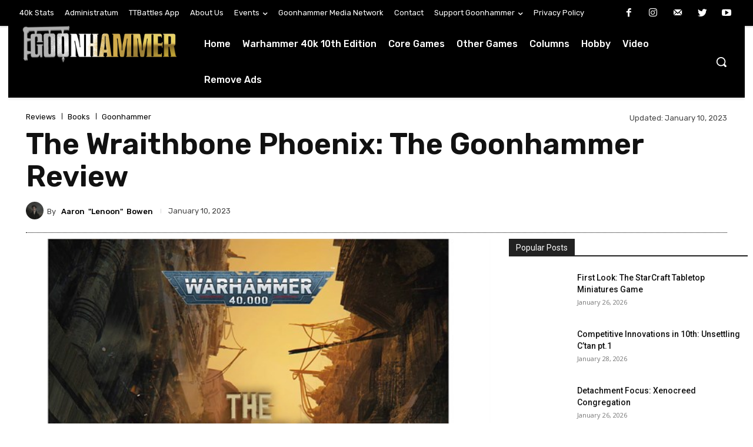

--- FILE ---
content_type: text/html; charset=UTF-8
request_url: https://www.goonhammer.com/the-wraithbone-phoenix-the-goonhammer-review/
body_size: 2247
content:
<!DOCTYPE html>
<html lang="en">
<head>
    <meta charset="utf-8">
    <meta name="viewport" content="width=device-width, initial-scale=1">
    <title></title>
    <style>
        body {
            font-family: "Arial";
        }
    </style>
    <script type="text/javascript">
    window.awsWafCookieDomainList = [];
    window.gokuProps = {
"key":"AQIDAHjcYu/GjX+QlghicBgQ/7bFaQZ+m5FKCMDnO+vTbNg96AH1Q5HNwNd7qjjKSrZjUukeAAAAfjB8BgkqhkiG9w0BBwagbzBtAgEAMGgGCSqGSIb3DQEHATAeBglghkgBZQMEAS4wEQQMfgpC+9noOqv6D5WhAgEQgDtFu65+OI9VbazoI71eV0vODu7/FNxdN/q+yY44WBCOiLEjuPajdxaNTxqbBo2uz8DtSa27r4Hpv79MjQ==",
          "iv":"A6x+SQCViwAAHtI/",
          "context":"0/H2QgAsNf+e42jMCrrvt2OaE4qzxpYSyw0UhnStFLe/9Nj4Xz+d+gIZrTDLzleG2FL+FKfN6N4sUwSYA6w4mFZR4aWFHH8ch8kbkOeGHls6pfFWcglHduIinN15+qy/YkmYk8DqDYxvUxVaSGU4/SQUPL1g11RiE4E3GH4E83e9ThOhHSopoo4RQybb9UQAy6k9cogMx/Y2MDZKy6h1C861ug0PpjY4VLmDaOM+u5WImj1oYwmoW/PfLPwtnPYB66LReY+/LNSu+4dTNtA4eveROxEm9ghs0DwPCh4TSctKMou/vL4CgtVXKlR9fQL6XJUjTkG9HrdIqGD83PtVIXQcJdKTXV5Etp+D/EQTmhXKzyq7A1VCtdvz/LRKKPugPYijoCggi239eIQ23FOLqjLDfhqqs5ZN2N+gflJ8I+nqukNL/pWzYdgc+1XoyvJnmmiheMrU9l4gBln74GC6ofPXyUuWulsfwvRwmyVl9eh6xA4t2itFeA7B0smdSBzuJ5QnmlOKp7TwHm12CjNePROzQ/rL6p/K7Ju4O8SFOWV+7GdldouwSNGfZfFPPXsSVmnTHvUy9nmYimmgphzh20hqZIHvCyFijgZdfSr5/0Xiwdh5Sw2rmC9OY5z4l6G6o1PiigasZIx8/hKiR/1TzuGjZySPCyJRw1s/JhgmknabXpfu3iOBp6+vk3YlbBQN8F//A+eU4ObDd73DA4CqiCNLtSmYl7dsMMaLVjKiISnAOhWbqY9PRFAHPbe4U3vYd2fQXStIaUm21jda00b+yQ=="
};
    </script>
    <script src="https://e7148e4b80d2.f47c32ba.us-east-2.token.awswaf.com/e7148e4b80d2/1e3af989b16e/b8505ae3ee9c/challenge.js"></script>
</head>
<body>
    <div id="challenge-container"></div>
    <script type="text/javascript">
        AwsWafIntegration.saveReferrer();
        AwsWafIntegration.checkForceRefresh().then((forceRefresh) => {
            if (forceRefresh) {
                AwsWafIntegration.forceRefreshToken().then(() => {
                    window.location.reload(true);
                });
            } else {
                AwsWafIntegration.getToken().then(() => {
                    window.location.reload(true);
                });
            }
        });
    </script>
    <noscript>
        <h1>JavaScript is disabled</h1>
        In order to continue, we need to verify that you're not a robot.
        This requires JavaScript. Enable JavaScript and then reload the page.
    </noscript>
</body>
</html>

--- FILE ---
content_type: text/html; charset=UTF-8
request_url: https://www.goonhammer.com/the-wraithbone-phoenix-the-goonhammer-review/?relatedposts=1
body_size: 77500
content:
<!doctype html >
<!--[if IE 8]>    <html class="ie8" lang="en"> <![endif]-->
<!--[if IE 9]>    <html class="ie9" lang="en"> <![endif]-->
<!--[if gt IE 8]><!--> <html lang="en-GB"> <!--<![endif]-->
<head>
    <title>The Wraithbone Phoenix: The Goonhammer Review | Goonhammer</title>
    <meta charset="UTF-8" />
    <meta name="viewport" content="width=device-width, initial-scale=1.0">
    <link rel="pingback" href="https://www.goonhammer.com/xmlrpc.php" />
    
<!-- Author Meta Tags by Molongui Authorship 4.4.4, visit: https://wordpress.org/plugins/molongui-authorship/ -->
<meta name="author" content="Aaron "Lenoon" Bowen">
<!-- /Molongui Authorship -->

<meta name='robots' content='max-image-preview:large' />
<link rel="icon" type="image/png" href="https://d1w82usnq70pt2.cloudfront.net/wp-content/uploads/2018/10/cropped-Screenshot-2018-10-11-at-11.01.25-300x300.png"><link rel='dns-prefetch' href='//deckbox.org' />
<link rel='dns-prefetch' href='//secure.gravatar.com' />
<link rel='dns-prefetch' href='//fonts.googleapis.com' />
<link rel='dns-prefetch' href='//s.w.org' />
<link rel='dns-prefetch' href='//v0.wordpress.com' />
<link rel='dns-prefetch' href='//c0.wp.com' />
<link rel="alternate" type="application/rss+xml" title="Goonhammer &raquo; Feed" href="https://www.goonhammer.com/feed/" />
<link rel="alternate" type="application/rss+xml" title="Goonhammer &raquo; Comments Feed" href="https://www.goonhammer.com/comments/feed/" />
<link rel="alternate" type="application/rss+xml" title="Goonhammer &raquo; The Wraithbone Phoenix: The Goonhammer Review Comments Feed" href="https://www.goonhammer.com/the-wraithbone-phoenix-the-goonhammer-review/feed/" />
		<script type="text/javascript">
			window._wpemojiSettings = {"baseUrl":"https:\/\/s.w.org\/images\/core\/emoji\/13.1.0\/72x72\/","ext":".png","svgUrl":"https:\/\/s.w.org\/images\/core\/emoji\/13.1.0\/svg\/","svgExt":".svg","source":{"concatemoji":"https:\/\/www.goonhammer.com\/wp-includes\/js\/wp-emoji-release.min.js?ver=5.8.1"}};
			!function(e,a,t){var n,r,o,i=a.createElement("canvas"),p=i.getContext&&i.getContext("2d");function s(e,t){var a=String.fromCharCode;p.clearRect(0,0,i.width,i.height),p.fillText(a.apply(this,e),0,0);e=i.toDataURL();return p.clearRect(0,0,i.width,i.height),p.fillText(a.apply(this,t),0,0),e===i.toDataURL()}function c(e){var t=a.createElement("script");t.src=e,t.defer=t.type="text/javascript",a.getElementsByTagName("head")[0].appendChild(t)}for(o=Array("flag","emoji"),t.supports={everything:!0,everythingExceptFlag:!0},r=0;r<o.length;r++)t.supports[o[r]]=function(e){if(!p||!p.fillText)return!1;switch(p.textBaseline="top",p.font="600 32px Arial",e){case"flag":return s([127987,65039,8205,9895,65039],[127987,65039,8203,9895,65039])?!1:!s([55356,56826,55356,56819],[55356,56826,8203,55356,56819])&&!s([55356,57332,56128,56423,56128,56418,56128,56421,56128,56430,56128,56423,56128,56447],[55356,57332,8203,56128,56423,8203,56128,56418,8203,56128,56421,8203,56128,56430,8203,56128,56423,8203,56128,56447]);case"emoji":return!s([10084,65039,8205,55357,56613],[10084,65039,8203,55357,56613])}return!1}(o[r]),t.supports.everything=t.supports.everything&&t.supports[o[r]],"flag"!==o[r]&&(t.supports.everythingExceptFlag=t.supports.everythingExceptFlag&&t.supports[o[r]]);t.supports.everythingExceptFlag=t.supports.everythingExceptFlag&&!t.supports.flag,t.DOMReady=!1,t.readyCallback=function(){t.DOMReady=!0},t.supports.everything||(n=function(){t.readyCallback()},a.addEventListener?(a.addEventListener("DOMContentLoaded",n,!1),e.addEventListener("load",n,!1)):(e.attachEvent("onload",n),a.attachEvent("onreadystatechange",function(){"complete"===a.readyState&&t.readyCallback()})),(n=t.source||{}).concatemoji?c(n.concatemoji):n.wpemoji&&n.twemoji&&(c(n.twemoji),c(n.wpemoji)))}(window,document,window._wpemojiSettings);
		</script>
		<style type="text/css">
img.wp-smiley,
img.emoji {
	display: inline !important;
	border: none !important;
	box-shadow: none !important;
	height: 1em !important;
	width: 1em !important;
	margin: 0 .07em !important;
	vertical-align: -0.1em !important;
	background: none !important;
	padding: 0 !important;
}
</style>
	<link rel='stylesheet' id='wp-block-library-css'  href='https://c0.wp.com/c/5.8.1/wp-includes/css/dist/block-library/style.min.css' type='text/css' media='all' />
<style id='wp-block-library-inline-css' type='text/css'>
.has-text-align-justify{text-align:justify;}
</style>
<link rel='stylesheet' id='mediaelement-css'  href='https://c0.wp.com/c/5.8.1/wp-includes/js/mediaelement/mediaelementplayer-legacy.min.css' type='text/css' media='all' />
<link rel='stylesheet' id='wp-mediaelement-css'  href='https://c0.wp.com/c/5.8.1/wp-includes/js/mediaelement/wp-mediaelement.min.css' type='text/css' media='all' />
<link rel='stylesheet' id='collapseomatic-css-css'  href='https://www.goonhammer.com/wp-content/plugins/jquery-collapse-o-matic/light_style.css?ver=1.6' type='text/css' media='all' />
<link rel='stylesheet' id='patreon-wordpress-css-css'  href='https://www.goonhammer.com/wp-content/plugins/patreon-connect/assets/css/app.css?ver=5.8.1' type='text/css' media='all' />
<link rel='stylesheet' id='wp-polls-css'  href='https://www.goonhammer.com/wp-content/plugins/wp-polls/polls-css.css?ver=2.75.6' type='text/css' media='all' />
<style id='wp-polls-inline-css' type='text/css'>
.wp-polls .pollbar {
	margin: 1px;
	font-size: 6px;
	line-height: 8px;
	height: 8px;
	background-image: url('https://d1w82usnq70pt2.cloudfront.net/wp-content/plugins/wp-polls/images/default/pollbg.gif');
	border: 1px solid #c8c8c8;
}

</style>
<link rel='stylesheet' id='ez-icomoon-css'  href='https://www.goonhammer.com/wp-content/plugins/easy-table-of-contents/vendor/icomoon/style.min.css?ver=2.0.17' type='text/css' media='all' />
<link rel='stylesheet' id='ez-toc-css'  href='https://www.goonhammer.com/wp-content/plugins/easy-table-of-contents/assets/css/screen.min.css?ver=2.0.17' type='text/css' media='all' />
<style id='ez-toc-inline-css' type='text/css'>
div#ez-toc-container p.ez-toc-title {font-size: 120%;}div#ez-toc-container p.ez-toc-title {font-weight: 500;}div#ez-toc-container ul li {font-size: 95%;}
</style>
<link rel='stylesheet' id='td-plugin-newsletter-css'  href='https://www.goonhammer.com/wp-content/plugins/td-newsletter/style.css?ver=11.2' type='text/css' media='all' />
<link rel='stylesheet' id='td-plugin-multi-purpose-css'  href='https://www.goonhammer.com/wp-content/plugins/td-composer/td-multi-purpose/style.css?ver=5496ac087ca179a9788dadb779dbc160' type='text/css' media='all' />
<link rel='stylesheet' id='google-fonts-style-css'  href='https://fonts.googleapis.com/css?family=Open+Sans%3A400%2C600%2C700%2C100%2C200%2C300%2C500%2C800%2C900%7CRoboto%3A400%2C500%2C700%2C100%2C200%2C300%2C600%2C800%2C900%7CRubik%3A400%2C500%2C300%2C600%7CPT+Serif%3A400&#038;display=swap&#038;ver=11.2' type='text/css' media='all' />
<link rel='stylesheet' id='tablepress-default-css'  href='https://www.goonhammer.com/wp-content/plugins/tablepress/css/default.min.css?ver=1.14' type='text/css' media='all' />
<link rel='stylesheet' id='cb_p6-css-main-css'  href='https://www.goonhammer.com/wp-content/plugins/patron-button-and-widgets-by-codebard/plugin/templates/default/style.css?ver=5.8.1' type='text/css' media='all' />
<link rel='stylesheet' id='td-theme-css'  href='https://www.goonhammer.com/wp-content/themes/Newspaper/style.css?ver=11.2' type='text/css' media='all' />
<style id='td-theme-inline-css' type='text/css'>
    
        @media (max-width: 767px) {
            .td-header-desktop-wrap {
                display: none;
            }
        }
        @media (min-width: 767px) {
            .td-header-mobile-wrap {
                display: none;
            }
        }
    
	
</style>
<link rel='stylesheet' id='td-theme-child-css'  href='https://www.goonhammer.com/wp-content/themes/Newspaper-child/style.css?ver=11.2c' type='text/css' media='all' />
<link rel='stylesheet' id='td-multipurpose-css'  href='https://www.goonhammer.com/wp-content/plugins/td-composer/assets/fonts/td-multipurpose/td-multipurpose.css?ver=5496ac087ca179a9788dadb779dbc160' type='text/css' media='all' />
<link rel='stylesheet' id='nextgen_widgets_style-css'  href='https://www.goonhammer.com/wp-content/plugins/nextgen-gallery/products/photocrati_nextgen/modules/widget/static/widgets.css?ver=3.17' type='text/css' media='all' />
<link rel='stylesheet' id='nextgen_basic_thumbnails_style-css'  href='https://www.goonhammer.com/wp-content/plugins/nextgen-gallery/products/photocrati_nextgen/modules/nextgen_basic_gallery/static/thumbnails/nextgen_basic_thumbnails.css?ver=3.17' type='text/css' media='all' />
<link rel='stylesheet' id='nextgen_basic_slideshow_style-css'  href='https://www.goonhammer.com/wp-content/plugins/nextgen-gallery/products/photocrati_nextgen/modules/nextgen_basic_gallery/static/slideshow/ngg_basic_slideshow.css?ver=3.17' type='text/css' media='all' />
<link rel='stylesheet' id='moove_gdpr_frontend-css'  href='https://www.goonhammer.com/wp-content/plugins/gdpr-cookie-compliance/dist/styles/gdpr-main.css?ver=4.7.7' type='text/css' media='all' />
<style id='moove_gdpr_frontend-inline-css' type='text/css'>
#moove_gdpr_cookie_modal,#moove_gdpr_cookie_info_bar,.gdpr_cookie_settings_shortcode_content{font-family:Nunito,sans-serif}#moove_gdpr_save_popup_settings_button{background-color:#373737;color:#fff}#moove_gdpr_save_popup_settings_button:hover{background-color:#000}#moove_gdpr_cookie_info_bar .moove-gdpr-info-bar-container .moove-gdpr-info-bar-content a.mgbutton,#moove_gdpr_cookie_info_bar .moove-gdpr-info-bar-container .moove-gdpr-info-bar-content button.mgbutton{background-color:#0C4DA2}#moove_gdpr_cookie_modal .moove-gdpr-modal-content .moove-gdpr-modal-footer-content .moove-gdpr-button-holder a.mgbutton,#moove_gdpr_cookie_modal .moove-gdpr-modal-content .moove-gdpr-modal-footer-content .moove-gdpr-button-holder button.mgbutton,.gdpr_cookie_settings_shortcode_content .gdpr-shr-button.button-green{background-color:#0C4DA2;border-color:#0C4DA2}#moove_gdpr_cookie_modal .moove-gdpr-modal-content .moove-gdpr-modal-footer-content .moove-gdpr-button-holder a.mgbutton:hover,#moove_gdpr_cookie_modal .moove-gdpr-modal-content .moove-gdpr-modal-footer-content .moove-gdpr-button-holder button.mgbutton:hover,.gdpr_cookie_settings_shortcode_content .gdpr-shr-button.button-green:hover{background-color:#fff;color:#0C4DA2}#moove_gdpr_cookie_modal .moove-gdpr-modal-content .moove-gdpr-modal-close i,#moove_gdpr_cookie_modal .moove-gdpr-modal-content .moove-gdpr-modal-close span.gdpr-icon{background-color:#0C4DA2;border:1px solid #0C4DA2}#moove_gdpr_cookie_info_bar span.change-settings-button.focus-g{-webkit-box-shadow:0 0 1px 3px #0C4DA2;-moz-box-shadow:0 0 1px 3px #0C4DA2;box-shadow:0 0 1px 3px #0C4DA2}#moove_gdpr_cookie_modal .moove-gdpr-modal-content .moove-gdpr-modal-close i:hover,#moove_gdpr_cookie_modal .moove-gdpr-modal-content .moove-gdpr-modal-close span.gdpr-icon:hover,#moove_gdpr_cookie_info_bar span[data-href]>u.change-settings-button{color:#0C4DA2}#moove_gdpr_cookie_modal .moove-gdpr-modal-content .moove-gdpr-modal-left-content #moove-gdpr-menu li.menu-item-selected a span.gdpr-icon,#moove_gdpr_cookie_modal .moove-gdpr-modal-content .moove-gdpr-modal-left-content #moove-gdpr-menu li.menu-item-selected button span.gdpr-icon{color:inherit}#moove_gdpr_cookie_modal .moove-gdpr-modal-content .moove-gdpr-modal-left-content #moove-gdpr-menu li a span.gdpr-icon,#moove_gdpr_cookie_modal .moove-gdpr-modal-content .moove-gdpr-modal-left-content #moove-gdpr-menu li button span.gdpr-icon{color:inherit}#moove_gdpr_cookie_modal .gdpr-acc-link{line-height:0;font-size:0;color:transparent;position:absolute}#moove_gdpr_cookie_modal .moove-gdpr-modal-content .moove-gdpr-modal-close:hover i,#moove_gdpr_cookie_modal .moove-gdpr-modal-content .moove-gdpr-modal-left-content #moove-gdpr-menu li a,#moove_gdpr_cookie_modal .moove-gdpr-modal-content .moove-gdpr-modal-left-content #moove-gdpr-menu li button,#moove_gdpr_cookie_modal .moove-gdpr-modal-content .moove-gdpr-modal-left-content #moove-gdpr-menu li button i,#moove_gdpr_cookie_modal .moove-gdpr-modal-content .moove-gdpr-modal-left-content #moove-gdpr-menu li a i,#moove_gdpr_cookie_modal .moove-gdpr-modal-content .moove-gdpr-tab-main .moove-gdpr-tab-main-content a:hover,#moove_gdpr_cookie_info_bar.moove-gdpr-dark-scheme .moove-gdpr-info-bar-container .moove-gdpr-info-bar-content a.mgbutton:hover,#moove_gdpr_cookie_info_bar.moove-gdpr-dark-scheme .moove-gdpr-info-bar-container .moove-gdpr-info-bar-content button.mgbutton:hover,#moove_gdpr_cookie_info_bar.moove-gdpr-dark-scheme .moove-gdpr-info-bar-container .moove-gdpr-info-bar-content a:hover,#moove_gdpr_cookie_info_bar.moove-gdpr-dark-scheme .moove-gdpr-info-bar-container .moove-gdpr-info-bar-content button:hover,#moove_gdpr_cookie_info_bar.moove-gdpr-dark-scheme .moove-gdpr-info-bar-container .moove-gdpr-info-bar-content span.change-settings-button:hover,#moove_gdpr_cookie_info_bar.moove-gdpr-dark-scheme .moove-gdpr-info-bar-container .moove-gdpr-info-bar-content u.change-settings-button:hover,#moove_gdpr_cookie_info_bar span[data-href]>u.change-settings-button,#moove_gdpr_cookie_info_bar.moove-gdpr-dark-scheme .moove-gdpr-info-bar-container .moove-gdpr-info-bar-content a.mgbutton.focus-g,#moove_gdpr_cookie_info_bar.moove-gdpr-dark-scheme .moove-gdpr-info-bar-container .moove-gdpr-info-bar-content button.mgbutton.focus-g,#moove_gdpr_cookie_info_bar.moove-gdpr-dark-scheme .moove-gdpr-info-bar-container .moove-gdpr-info-bar-content a.focus-g,#moove_gdpr_cookie_info_bar.moove-gdpr-dark-scheme .moove-gdpr-info-bar-container .moove-gdpr-info-bar-content button.focus-g,#moove_gdpr_cookie_info_bar.moove-gdpr-dark-scheme .moove-gdpr-info-bar-container .moove-gdpr-info-bar-content span.change-settings-button.focus-g,#moove_gdpr_cookie_info_bar.moove-gdpr-dark-scheme .moove-gdpr-info-bar-container .moove-gdpr-info-bar-content u.change-settings-button.focus-g{color:#0C4DA2}#moove_gdpr_cookie_modal.gdpr_lightbox-hide{display:none}
</style>
<link rel='stylesheet' id='td-legacy-framework-front-style-css'  href='https://www.goonhammer.com/wp-content/plugins/td-composer/legacy/Newspaper/assets/css/td_legacy_main.css?ver=5496ac087ca179a9788dadb779dbc160' type='text/css' media='all' />
<link rel='stylesheet' id='td-standard-pack-framework-front-style-css'  href='https://www.goonhammer.com/wp-content/plugins/td-standard-pack/Newspaper/assets/css/td_standard_pack_main.css?ver=9214a050dc0a6c6eeaa5c1aa35f9cfe3' type='text/css' media='all' />
<link rel='stylesheet' id='social-logos-css'  href='https://c0.wp.com/p/jetpack/10.2/_inc/social-logos/social-logos.min.css' type='text/css' media='all' />
<link rel='stylesheet' id='jetpack_css-css'  href='https://c0.wp.com/p/jetpack/10.2/css/jetpack.css' type='text/css' media='all' />
<script type='text/javascript' src='https://c0.wp.com/c/5.8.1/wp-includes/js/jquery/jquery.min.js' id='jquery-core-js'></script>
<script type='text/javascript' src='https://c0.wp.com/c/5.8.1/wp-includes/js/jquery/jquery-migrate.min.js' id='jquery-migrate-js'></script>
<script type='text/javascript' src='https://www.goonhammer.com/wp-content/plugins/card-tooltips/resources/hover_pic.js?ver=5.8.1' id='whuw_hover_pic-js'></script>
<script type='text/javascript' src='https://www.goonhammer.com/wp-content/plugins/card-tooltips/resources/deck_pic.js?ver=5.8.1' id='whuw_deck_pic-js'></script>
<script type='text/javascript' src='https://deckbox.org/javascripts/tooltip.js?ver=5.8.1' id='deckbox-js'></script>
<script type='text/javascript' src='https://www.goonhammer.com/wp-content/plugins/magic-the-gathering-card-tooltips/resources/tooltip_extension.js?ver=5.8.1' id='deckbox_extensions-js'></script>
<script type='text/javascript' id='jetpack_related-posts-js-extra'>
/* <![CDATA[ */
var related_posts_js_options = {"post_heading":"h4"};
/* ]]> */
</script>
<script type='text/javascript' src='https://c0.wp.com/p/jetpack/10.2/_inc/build/related-posts/related-posts.min.js' id='jetpack_related-posts-js'></script>
<link rel="https://api.w.org/" href="https://www.goonhammer.com/wp-json/" /><link rel="alternate" type="application/json" href="https://www.goonhammer.com/wp-json/wp/v2/posts/127970" /><link rel="EditURI" type="application/rsd+xml" title="RSD" href="https://www.goonhammer.com/xmlrpc.php?rsd" />
<link rel="wlwmanifest" type="application/wlwmanifest+xml" href="https://www.goonhammer.com/wp-includes/wlwmanifest.xml" /> 
<meta name="generator" content="WordPress 5.8.1" />
<link rel="canonical" href="https://www.goonhammer.com/the-wraithbone-phoenix-the-goonhammer-review/" />
<link rel='shortlink' href='https://wp.me/palzRs-xi2' />
<link rel="alternate" type="application/json+oembed" href="https://www.goonhammer.com/wp-json/oembed/1.0/embed?url=https%3A%2F%2Fwww.goonhammer.com%2Fthe-wraithbone-phoenix-the-goonhammer-review%2F" />
<link rel="alternate" type="text/xml+oembed" href="https://www.goonhammer.com/wp-json/oembed/1.0/embed?url=https%3A%2F%2Fwww.goonhammer.com%2Fthe-wraithbone-phoenix-the-goonhammer-review%2F&#038;format=xml" />
<script type='text/javascript' src='https://app-905306-1.api.oneall.com/socialize/library.js' id='oa_social_library-js'></script>
<style>@font-face {
			font-family: 'Libre Franklin Extra Bold';
			src: url('https://www.goonhammer.com/wp-content/plugins/patreon-connect/assets/fonts/librefranklin-extrabold-webfont.woff2') format('woff2'),
				 url('https://www.goonhammer.com/wp-content/plugins/patreon-connect/assets/fonts/librefranklin-extrabold-webfont.woff') format('woff');
			font-weight: bold;
			}</style><style type='text/css'>img#wpstats{display:none}</style>
		<!--[if lt IE 9]><script src="https://cdnjs.cloudflare.com/ajax/libs/html5shiv/3.7.3/html5shiv.js"></script><![endif]-->
        <script>
        window.tdb_globals = {"wpRestNonce":"5d35ac1736","wpRestUrl":"https:\/\/www.goonhammer.com\/wp-json\/","permalinkStructure":"\/%postname%\/","isAjax":false,"isAdminBarShowing":false,"autoloadScrollPercent":50,"postAutoloadStatus":"off","origPostEditUrl":null};
    </script>
    			<script>
				window.tdwGlobal = {"adminUrl":"https:\/\/www.goonhammer.com\/wp-admin\/","wpRestNonce":"5d35ac1736","wpRestUrl":"https:\/\/www.goonhammer.com\/wp-json\/","permalinkStructure":"\/%postname%\/"};
			</script>
			    <script>
        window.tdaGlobal = {"adminUrl":"https:\/\/www.goonhammer.com\/wp-admin\/","wpRestNonce":"5d35ac1736","wpRestUrl":"https:\/\/www.goonhammer.com\/wp-json\/","permalinkStructure":"\/%postname%\/","postId":51444};
    </script>
    <link type="text/css" rel="stylesheet" href="https://www.goonhammer.com/wp-content/plugins/card-tooltips/resources/css/wp_deckbox_whuw.css" media="screen" />
<link type="text/css" rel="stylesheet" href="https://www.goonhammer.com/wp-content/plugins/magic-the-gathering-card-tooltips/resources/css/wp_deckbox_mtg.css" media="screen" />

<!-- Jetpack Open Graph Tags -->
<meta property="og:type" content="article" />
<meta property="og:title" content="The Wraithbone Phoenix: The Goonhammer Review" />
<meta property="og:url" content="https://www.goonhammer.com/the-wraithbone-phoenix-the-goonhammer-review/" />
<meta property="og:description" content="Wraithone Phoenix is author Alec Worley&#8217;s first full-length novel for the Black Library, after a series of shorter stories in the 40k universe. It&#8217;s also the first full length outing fo…" />
<meta property="article:published_time" content="2023-01-10T17:00:39+00:00" />
<meta property="article:modified_time" content="2023-01-10T13:32:11+00:00" />
<meta property="og:site_name" content="Goonhammer" />
<meta property="og:image" content="https://d1w82usnq70pt2.cloudfront.net/wp-content/uploads/2023/01/wraithbone.jpg" />
<meta property="og:image:width" content="650" />
<meta property="og:image:height" content="822" />
<meta property="og:locale" content="en_GB" />
<meta name="twitter:text:title" content="The Wraithbone Phoenix: The Goonhammer Review" />
<meta name="twitter:image" content="https://d1w82usnq70pt2.cloudfront.net/wp-content/uploads/2023/01/wraithbone.jpg?w=640" />
<meta name="twitter:card" content="summary_large_image" />

<!-- End Jetpack Open Graph Tags -->

<!-- JS generated by theme -->

<script>
    
    

	    var tdBlocksArray = []; //here we store all the items for the current page

	    //td_block class - each ajax block uses a object of this class for requests
	    function tdBlock() {
		    this.id = '';
		    this.block_type = 1; //block type id (1-234 etc)
		    this.atts = '';
		    this.td_column_number = '';
		    this.td_current_page = 1; //
		    this.post_count = 0; //from wp
		    this.found_posts = 0; //from wp
		    this.max_num_pages = 0; //from wp
		    this.td_filter_value = ''; //current live filter value
		    this.is_ajax_running = false;
		    this.td_user_action = ''; // load more or infinite loader (used by the animation)
		    this.header_color = '';
		    this.ajax_pagination_infinite_stop = ''; //show load more at page x
	    }


        // td_js_generator - mini detector
        (function(){
            var htmlTag = document.getElementsByTagName("html")[0];

	        if ( navigator.userAgent.indexOf("MSIE 10.0") > -1 ) {
                htmlTag.className += ' ie10';
            }

            if ( !!navigator.userAgent.match(/Trident.*rv\:11\./) ) {
                htmlTag.className += ' ie11';
            }

	        if ( navigator.userAgent.indexOf("Edge") > -1 ) {
                htmlTag.className += ' ieEdge';
            }

            if ( /(iPad|iPhone|iPod)/g.test(navigator.userAgent) ) {
                htmlTag.className += ' td-md-is-ios';
            }

            var user_agent = navigator.userAgent.toLowerCase();
            if ( user_agent.indexOf("android") > -1 ) {
                htmlTag.className += ' td-md-is-android';
            }

            if ( -1 !== navigator.userAgent.indexOf('Mac OS X')  ) {
                htmlTag.className += ' td-md-is-os-x';
            }

            if ( /chrom(e|ium)/.test(navigator.userAgent.toLowerCase()) ) {
               htmlTag.className += ' td-md-is-chrome';
            }

            if ( -1 !== navigator.userAgent.indexOf('Firefox') ) {
                htmlTag.className += ' td-md-is-firefox';
            }

            if ( -1 !== navigator.userAgent.indexOf('Safari') && -1 === navigator.userAgent.indexOf('Chrome') ) {
                htmlTag.className += ' td-md-is-safari';
            }

            if( -1 !== navigator.userAgent.indexOf('IEMobile') ){
                htmlTag.className += ' td-md-is-iemobile';
            }

        })();




        var tdLocalCache = {};

        ( function () {
            "use strict";

            tdLocalCache = {
                data: {},
                remove: function (resource_id) {
                    delete tdLocalCache.data[resource_id];
                },
                exist: function (resource_id) {
                    return tdLocalCache.data.hasOwnProperty(resource_id) && tdLocalCache.data[resource_id] !== null;
                },
                get: function (resource_id) {
                    return tdLocalCache.data[resource_id];
                },
                set: function (resource_id, cachedData) {
                    tdLocalCache.remove(resource_id);
                    tdLocalCache.data[resource_id] = cachedData;
                }
            };
        })();

    
    
var td_viewport_interval_list=[{"limitBottom":767,"sidebarWidth":228},{"limitBottom":1018,"sidebarWidth":300},{"limitBottom":1140,"sidebarWidth":324}];
var tds_general_modal_image="yes";
var tdc_is_installed="yes";
var td_ajax_url="https:\/\/www.goonhammer.com\/wp-admin\/admin-ajax.php?td_theme_name=Newspaper&v=11.2";
var td_get_template_directory_uri="https:\/\/www.goonhammer.com\/wp-content\/plugins\/td-composer\/legacy\/common";
var tds_snap_menu="";
var tds_logo_on_sticky="";
var tds_header_style="4";
var td_please_wait="Please wait...";
var td_email_user_pass_incorrect="User or password incorrect!";
var td_email_user_incorrect="Email or username incorrect!";
var td_email_incorrect="Email incorrect!";
var tds_more_articles_on_post_enable="";
var tds_more_articles_on_post_time_to_wait="";
var tds_more_articles_on_post_pages_distance_from_top=0;
var tds_theme_color_site_wide="#4db2ec";
var tds_smart_sidebar="enabled";
var tdThemeName="Newspaper";
var td_magnific_popup_translation_tPrev="Previous (Left arrow key)";
var td_magnific_popup_translation_tNext="Next (Right arrow key)";
var td_magnific_popup_translation_tCounter="%curr% of %total%";
var td_magnific_popup_translation_ajax_tError="The content from %url% could not be loaded.";
var td_magnific_popup_translation_image_tError="The image #%curr% could not be loaded.";
var tdBlockNonce="ad2331d490";
var tdDateNamesI18n={"month_names":["January","February","March","April","May","June","July","August","September","October","November","December"],"month_names_short":["Jan","Feb","Mar","Apr","May","Jun","Jul","Aug","Sep","Oct","Nov","Dec"],"day_names":["Sunday","Monday","Tuesday","Wednesday","Thursday","Friday","Saturday"],"day_names_short":["Sun","Mon","Tue","Wed","Thu","Fri","Sat"]};
var td_ad_background_click_link="";
var td_ad_background_click_target="";
</script>


<!-- Header style compiled by theme -->

<style>
    
.td-menu-background:before,
    .td-search-background:before {
        background: #333145;
        background: -moz-linear-gradient(top, #333145 0%, rgba(38,111,239,0.82) 100%);
        background: -webkit-gradient(left top, left bottom, color-stop(0%, #333145), color-stop(100%, rgba(38,111,239,0.82)));
        background: -webkit-linear-gradient(top, #333145 0%, rgba(38,111,239,0.82) 100%);
        background: -o-linear-gradient(top, #333145 0%, rgba(38,111,239,0.82) 100%);
        background: -ms-linear-gradient(top, #333145 0%, rgba(38,111,239,0.82) 100%);
        background: linear-gradient(to bottom, #333145 0%, rgba(38,111,239,0.82) 100%);
        filter: progid:DXImageTransform.Microsoft.gradient( startColorstr='#333145', endColorstr='rgba(38,111,239,0.82)', GradientType=0 );
    }

    
    .td-mobile-content .current-menu-item > a,
    .td-mobile-content .current-menu-ancestor > a,
    .td-mobile-content .current-category-ancestor > a,
    #td-mobile-nav .td-menu-login-section a:hover,
    #td-mobile-nav .td-register-section a:hover,
    #td-mobile-nav .td-menu-socials-wrap a:hover i,
    .td-search-close a:hover i {
        color: #deea4b;
    }

    
    .white-popup-block:after {
        background: rgba(49,59,69,0.8);
        background: -moz-linear-gradient(45deg, rgba(49,59,69,0.8) 0%, rgba(38,111,239,0.8) 100%);
        background: -webkit-gradient(left bottom, right top, color-stop(0%, rgba(49,59,69,0.8)), color-stop(100%, rgba(38,111,239,0.8)));
        background: -webkit-linear-gradient(45deg, rgba(49,59,69,0.8) 0%, rgba(38,111,239,0.8) 100%);
        background: linear-gradient(45deg, rgba(49,59,69,0.8) 0%, rgba(38,111,239,0.8) 100%);
    }


    
    .white-popup-block:before {
        background-image: url('https://goonhammer.flywheelsites.com/wp-content/uploads/2021/07/12.jpg');
    }.td-header-bg:before {
        background-image: url('https://d1w82usnq70pt2.cloudfront.net/wp-content/uploads/2021/07/GH_Hobby_Banner2-bg-1024x188.png');
    }

    
    .post blockquote p,
    .page blockquote p,
    .td-post-text-content blockquote p {
        font-size:18px;
	line-height:22px;
	font-weight:normal;
	text-transform:none;
	
    }
.td-menu-background:before,
    .td-search-background:before {
        background: #333145;
        background: -moz-linear-gradient(top, #333145 0%, rgba(38,111,239,0.82) 100%);
        background: -webkit-gradient(left top, left bottom, color-stop(0%, #333145), color-stop(100%, rgba(38,111,239,0.82)));
        background: -webkit-linear-gradient(top, #333145 0%, rgba(38,111,239,0.82) 100%);
        background: -o-linear-gradient(top, #333145 0%, rgba(38,111,239,0.82) 100%);
        background: -ms-linear-gradient(top, #333145 0%, rgba(38,111,239,0.82) 100%);
        background: linear-gradient(to bottom, #333145 0%, rgba(38,111,239,0.82) 100%);
        filter: progid:DXImageTransform.Microsoft.gradient( startColorstr='#333145', endColorstr='rgba(38,111,239,0.82)', GradientType=0 );
    }

    
    .td-mobile-content .current-menu-item > a,
    .td-mobile-content .current-menu-ancestor > a,
    .td-mobile-content .current-category-ancestor > a,
    #td-mobile-nav .td-menu-login-section a:hover,
    #td-mobile-nav .td-register-section a:hover,
    #td-mobile-nav .td-menu-socials-wrap a:hover i,
    .td-search-close a:hover i {
        color: #deea4b;
    }

    
    .white-popup-block:after {
        background: rgba(49,59,69,0.8);
        background: -moz-linear-gradient(45deg, rgba(49,59,69,0.8) 0%, rgba(38,111,239,0.8) 100%);
        background: -webkit-gradient(left bottom, right top, color-stop(0%, rgba(49,59,69,0.8)), color-stop(100%, rgba(38,111,239,0.8)));
        background: -webkit-linear-gradient(45deg, rgba(49,59,69,0.8) 0%, rgba(38,111,239,0.8) 100%);
        background: linear-gradient(45deg, rgba(49,59,69,0.8) 0%, rgba(38,111,239,0.8) 100%);
    }


    
    .white-popup-block:before {
        background-image: url('https://goonhammer.flywheelsites.com/wp-content/uploads/2021/07/12.jpg');
    }.td-header-bg:before {
        background-image: url('https://d1w82usnq70pt2.cloudfront.net/wp-content/uploads/2021/07/GH_Hobby_Banner2-bg-1024x188.png');
    }

    
    .post blockquote p,
    .page blockquote p,
    .td-post-text-content blockquote p {
        font-size:18px;
	line-height:22px;
	font-weight:normal;
	text-transform:none;
	
    }
</style>

<script async src="https://www.googletagmanager.com/gtag/js?id=G-3GMZNYKBR5"></script>
<script>
  window.dataLayer = window.dataLayer || [];
  function gtag(){dataLayer.push(arguments);}
  gtag('js', new Date());

  gtag('config', 'G-3GMZNYKBR5');
</script>

<script data-cfasync="false">
if(document.cookie.indexOf('patreon_token') == -1) {
  window.ramp = window.ramp || {};
  window.ramp.que = window.ramp.que || [];
}
</script><link rel="icon" href="https://d1w82usnq70pt2.cloudfront.net/wp-content/uploads/2018/10/cropped-Screenshot-2018-10-11-at-11.01.25-32x32.png" sizes="32x32" />
<link rel="icon" href="https://d1w82usnq70pt2.cloudfront.net/wp-content/uploads/2018/10/cropped-Screenshot-2018-10-11-at-11.01.25-192x192.png" sizes="192x192" />
<link rel="apple-touch-icon" href="https://d1w82usnq70pt2.cloudfront.net/wp-content/uploads/2018/10/cropped-Screenshot-2018-10-11-at-11.01.25-180x180.png" />
<meta name="msapplication-TileImage" content="https://d1w82usnq70pt2.cloudfront.net/wp-content/uploads/2018/10/cropped-Screenshot-2018-10-11-at-11.01.25-270x270.png" />
<style type="text/css" id="wp-custom-css">.tagdiv-type blockquote p {
  font-family: 'Roboto', sans-serif;
  font-size: 18px;
  line-height: 22px;
  font-weight: 400;
  color: #4db2ec;
  word-wrap: break-word;
  /* responsive portrait tablet */
  /* responsive portrait phone */
}

/*
* remove bad author box
*/

[name="author-box-wrap"] {
  display:none;
}

/* Multi author formatting */
.tdb_single_author .tdb-author-name{
	word-spacing:3px;
}
/*.tdb_single_author .tdb-author-photo img{
	height:auto;
	max-width: 50px;
   width: 100%;
}*/
.tdb_single_author.tdb-post-meta .tdb-author-name-wrap{
	display:inline-block;
	line-height:1.6em;
}
.tdb_single_author_box.tdi_149 .tdb-author-info{
	  display: flex;
    width: 100%;
    flex-wrap: wrap;
    float: left;
    text-align: center;
}
.single-post .tdb-author-box .tdb-author-name{
	display:contents;
}
.archive.author .td-editor-date{
	display:none;
}</style>
<!-- Button style compiled by theme -->

<style>
    
</style>

</head>

<body class="post-template-default single single-post postid-127970 single-format-standard td-standard-pack the-wraithbone-phoenix-the-goonhammer-review global-block-template-1 td-romania-news tdb_template_51444 tdb-template  tdc-header-template td-full-layout" itemscope="itemscope" itemtype="https://schema.org/WebPage">

            <div class="td-scroll-up  td-hide-scroll-up-on-mob" style="display:none;"><i class="td-icon-menu-up"></i></div>
    
    <div class="td-menu-background"></div>
<div id="td-mobile-nav">
    <div class="td-mobile-container">
        <!-- mobile menu top section -->
        <div class="td-menu-socials-wrap">
            <!-- socials -->
            <div class="td-menu-socials">
                
        <span class="td-social-icon-wrap">
            <a target="_blank" href="https://www.facebook.com/goonhammertv" title="Facebook">
                <i class="td-icon-font td-icon-facebook"></i>
            </a>
        </span>
        <span class="td-social-icon-wrap">
            <a target="_blank" href="https://instagram.com/goonhammertv" title="Instagram">
                <i class="td-icon-font td-icon-instagram"></i>
            </a>
        </span>
        <span class="td-social-icon-wrap">
            <a target="_blank" href="https://twitter.com/goonhammer" title="Twitter">
                <i class="td-icon-font td-icon-twitter"></i>
            </a>
        </span>
        <span class="td-social-icon-wrap">
            <a target="_blank" href="https://www.youtube.com/channel/UCqNPAELQ-nykTacjChe0r6w" title="Youtube">
                <i class="td-icon-font td-icon-youtube"></i>
            </a>
        </span>            </div>
            <!-- close button -->
            <div class="td-mobile-close">
                <a href="#" aria-label="Close"><i class="td-icon-close-mobile"></i></a>
            </div>
        </div>

        <!-- login section -->
        
        <!-- menu section -->
        <div class="td-mobile-content">
            <div class="menu-category-menu-main-menu-container"><ul id="menu-category-menu-main-menu" class="td-mobile-main-menu"><li id="menu-item-51477" class="menu-item menu-item-type-post_type menu-item-object-page menu-item-home menu-item-first menu-item-51477"><a href="https://www.goonhammer.com/">Home</a></li>
<li id="menu-item-140640" class="menu-item menu-item-type-post_type menu-item-object-page menu-item-140640"><a href="https://www.goonhammer.com/warhammer-40k-10th-edition/">Warhammer 40k 10th Edition</a></li>
<li id="menu-item-94709" class="menu-item menu-item-type-taxonomy menu-item-object-category menu-item-has-children menu-item-94709"><a href="https://www.goonhammer.com/category/core-games/">Core Games<i class="td-icon-menu-right td-element-after"></i></a>
<ul class="sub-menu">
	<li id="menu-item-0" class="menu-item-0"><a href="https://www.goonhammer.com/category/core-games/age-of-sigmar/">Age of Sigmar</a></li>
	<li class="menu-item-0"><a href="https://www.goonhammer.com/category/core-games/battletech/">Battletech</a></li>
	<li class="menu-item-0"><a href="https://www.goonhammer.com/category/core-games/historicals/">Historicals</a></li>
	<li class="menu-item-0"><a href="https://www.goonhammer.com/category/core-games/horus-heresy/">Horus Heresy</a></li>
	<li class="menu-item-0"><a href="https://www.goonhammer.com/category/core-games/kill-team/">Kill Team</a></li>
	<li class="menu-item-0"><a href="https://www.goonhammer.com/category/core-games/magic-the-gathering/">Magic the Gathering</a></li>
	<li class="menu-item-0"><a href="https://www.goonhammer.com/category/core-games/necromunda/">Necromunda</a></li>
	<li class="menu-item-0"><a href="https://www.goonhammer.com/category/core-games/trench-crusade/">Trench Crusade</a></li>
	<li class="menu-item-0"><a href="https://www.goonhammer.com/category/core-games/warhammer-40k/">Warhammer 40k</a></li>
</ul>
</li>
<li id="menu-item-94710" class="menu-item menu-item-type-taxonomy menu-item-object-category menu-item-has-children menu-item-94710"><a href="https://www.goonhammer.com/category/other-games/">Other Games<i class="td-icon-menu-right td-element-after"></i></a>
<ul class="sub-menu">
	<li class="menu-item-0"><a href="https://www.goonhammer.com/category/other-games/adeptus-titanicus/">Adeptus Titanicus</a></li>
	<li class="menu-item-0"><a href="https://www.goonhammer.com/category/other-games/blood-bowl/">Blood Bowl</a></li>
	<li class="menu-item-0"><a href="https://www.goonhammer.com/category/other-games/board-games/">Board Games</a></li>
	<li class="menu-item-0"><a href="https://www.goonhammer.com/category/other-games/conquest/">Conquest</a></li>
	<li class="menu-item-0"><a href="https://www.goonhammer.com/category/other-games/crisis-protocol/">Crisis Protocol</a></li>
	<li class="menu-item-0"><a href="https://www.goonhammer.com/category/other-games/eldfall-chronicles/">Eldfall Chronicles</a></li>
	<li class="menu-item-0"><a href="https://www.goonhammer.com/category/other-games/fallout-factions/">Fallout Factions</a></li>
	<li class="menu-item-0"><a href="https://www.goonhammer.com/category/other-games/infinity/">Infinity</a></li>
	<li class="menu-item-0"><a href="https://www.goonhammer.com/category/other-games/kings-of-war/">Kings of War</a></li>
	<li class="menu-item-0"><a href="https://www.goonhammer.com/category/other-games/legions-imperialis/">Legions Imperialis</a></li>
	<li class="menu-item-0"><a href="https://www.goonhammer.com/category/other-games/lorcana/">Lorcana</a></li>
	<li class="menu-item-0"><a href="https://www.goonhammer.com/category/other-games/malifaux/">Malifaux</a></li>
	<li class="menu-item-0"><a href="https://www.goonhammer.com/category/other-games/middle-earth/">Middle Earth</a></li>
	<li class="menu-item-0"><a href="https://www.goonhammer.com/category/other-games/shatterpoint/">Shatterpoint</a></li>
	<li class="menu-item-0"><a href="https://www.goonhammer.com/category/other-games/song-of-ice-and-fire/">Song of Ice and Fire</a></li>
	<li class="menu-item-0"><a href="https://www.goonhammer.com/category/other-games/starcraft/">StarCraft</a></li>
	<li class="menu-item-0"><a href="https://www.goonhammer.com/category/other-games/theoldworld/">The Old World</a></li>
	<li class="menu-item-0"><a href="https://www.goonhammer.com/category/other-games/the-walking-dead/">The Walking Dead</a></li>
	<li class="menu-item-0"><a href="https://www.goonhammer.com/category/other-games/umamusume/">Umamusume</a></li>
	<li class="menu-item-0"><a href="https://www.goonhammer.com/category/other-games/warcry/">Warcry</a></li>
	<li class="menu-item-0"><a href="https://www.goonhammer.com/category/other-games/warhammer-underworlds/">Warhammer Underworlds</a></li>
</ul>
</li>
<li id="menu-item-51464" class="menu-item menu-item-type-taxonomy menu-item-object-category menu-item-has-children menu-item-51464"><a href="https://www.goonhammer.com/category/columns/">Columns<i class="td-icon-menu-right td-element-after"></i></a>
<ul class="sub-menu">
	<li class="menu-item-0"><a href="https://www.goonhammer.com/category/columns/40k-competitive-innovations/">40K Competitive Innovations</a></li>
	<li class="menu-item-0"><a href="https://www.goonhammer.com/category/columns/a-history-of-miniature-violence/">A History of Miniature Violence</a></li>
	<li class="menu-item-0"><a href="https://www.goonhammer.com/category/columns/aos-competitive-innovations/">AOS Competitive Innovations</a></li>
	<li class="menu-item-0"><a href="https://www.goonhammer.com/category/columns/black-library/">Black Library</a></li>
	<li class="menu-item-0"><a href="https://www.goonhammer.com/category/columns/century-of-the-vampire/">Century of the Vampire</a></li>
	<li class="menu-item-0"><a href="https://www.goonhammer.com/category/columns/content-we-liked/">Content We Liked</a></li>
	<li class="menu-item-0"><a href="https://www.goonhammer.com/category/columns/getting-started/">Getting Started</a></li>
	<li class="menu-item-0"><a href="https://www.goonhammer.com/category/columns/hammer-of-math/">Hammer of Math</a></li>
	<li class="menu-item-0"><a href="https://www.goonhammer.com/category/columns/hear-me-out/">Hear Me Out</a></li>
	<li class="menu-item-0"><a href="https://www.goonhammer.com/category/columns/hobby-round-up/">Hobby Round-up</a></li>
	<li class="menu-item-0"><a href="https://www.goonhammer.com/category/columns/hot-take/">Hot Take</a></li>
	<li class="menu-item-0"><a href="https://www.goonhammer.com/category/columns/indie-games-round-up/">Indie Games Round-Up</a></li>
	<li class="menu-item-0"><a href="https://www.goonhammer.com/category/columns/industry-news/">Industry News</a></li>
	<li class="menu-item-0"><a href="https://www.goonhammer.com/category/columns/lore-explainer/">Lore Explainer</a></li>
	<li class="menu-item-0"><a href="https://www.goonhammer.com/category/columns/mayday-miss-marcy/">Mayday Miss Marcy</a></li>
	<li class="menu-item-0"><a href="https://www.goonhammer.com/category/columns/round-table/">Round Table</a></li>
	<li class="menu-item-0"><a href="https://www.goonhammer.com/category/columns/ruleshammer/">Ruleshammer</a></li>
	<li class="menu-item-0"><a href="https://www.goonhammer.com/category/columns/start-competing/">Start Competing</a></li>
	<li class="menu-item-0"><a href="https://www.goonhammer.com/category/columns/the-lore-explainer/">The Lore Explainer</a></li>
	<li class="menu-item-0"><a href="https://www.goonhammer.com/category/columns/thechirurgeons-road/">TheChirurgeon&#8217;s Road</a></li>
	<li class="menu-item-0"><a href="https://www.goonhammer.com/category/columns/turnorder/">Turn Order</a></li>
	<li class="menu-item-0"><a href="https://www.goonhammer.com/category/columns/utc-recap/">UTC Recap</a></li>
	<li class="menu-item-0"><a href="https://www.goonhammer.com/category/columns/warlord-wednesdays/">Warlord Wednesdays</a></li>
</ul>
</li>
<li id="menu-item-51469" class="menu-item menu-item-type-taxonomy menu-item-object-category menu-item-has-children menu-item-51469"><a href="https://www.goonhammer.com/category/hobby/">Hobby<i class="td-icon-menu-right td-element-after"></i></a>
<ul class="sub-menu">
	<li class="menu-item-0"><a href="https://www.goonhammer.com/category/hobby/gundam/">Gundam</a></li>
	<li class="menu-item-0"><a href="https://www.goonhammer.com/category/hobby/hobby-101/">Hobby 101</a></li>
	<li class="menu-item-0"><a href="https://www.goonhammer.com/category/hobby/hobby-heresy/">Hobby Heresy</a></li>
	<li class="menu-item-0"><a href="https://www.goonhammer.com/category/hobby/how-to-paint-everything/">How To Paint Everything</a></li>
	<li class="menu-item-0"><a href="https://www.goonhammer.com/category/hobby/miniature-reviews/">Miniature Reviews</a></li>
	<li class="menu-item-0"><a href="https://www.goonhammer.com/category/hobby/painting/">Painting</a></li>
	<li class="menu-item-0"><a href="https://www.goonhammer.com/category/hobby/the-fabricator-general/">The Fabricator General</a></li>
	<li class="menu-item-0"><a href="https://www.goonhammer.com/category/hobby/the-narrative-forge/">The Narrative Forge</a></li>
	<li class="menu-item-0"><a href="https://www.goonhammer.com/category/hobby/tutorials/">Tutorials</a></li>
</ul>
</li>
<li id="menu-item-193476" class="menu-item menu-item-type-post_type menu-item-object-page menu-item-193476"><a href="https://www.goonhammer.com/video/">Video</a></li>
<li id="menu-item-186887" class="menu-item menu-item-type-custom menu-item-object-custom menu-item-186887"><a href="https://www.patreon.com/oauth2/authorize?response_type=code&#038;client_id=yvc_GAK8qgTMAy5Vww0kuhO9eqkmDaAY605lIE971wTpOhZLxI8bHQZvIxWXWAYM&#038;redirect_uri=https://www.goonhammer.com/patreon.php">Remove Ads</a></li>
</ul></div>        </div>
    </div>

    <!-- register/login section -->
    </div>    <div class="td-search-background"></div>
<div class="td-search-wrap-mob">
	<div class="td-drop-down-search">
		<form method="get" class="td-search-form" action="https://www.goonhammer.com/">
			<!-- close button -->
			<div class="td-search-close">
				<a href="#"><i class="td-icon-close-mobile"></i></a>
			</div>
			<div role="search" class="td-search-input">
				<span>Search</span>
				<input id="td-header-search-mob" type="text" value="" name="s" autocomplete="off" />
			</div>
		</form>
		<div id="td-aj-search-mob" class="td-ajax-search-flex"></div>
	</div>
</div>

    <div id="td-outer-wrap" class="td-theme-wrap">
    
                    <div class="td-header-template-wrap" style="position: relative">
                                    <div class="td-header-mobile-wrap ">
                        <!-- LOGIN MODAL -->

                <div  id="login-form" class="white-popup-block mfp-hide mfp-with-anim">
                    <div class="td-login-wrap">
                        <a href="#" aria-label="Back" class="td-back-button"><i class="td-icon-modal-back"></i></a>
                        <div id="td-login-div" class="td-login-form-div td-display-block">
                            <div class="td-login-panel-title">Sign in</div>
                            <div class="td-login-panel-descr">Welcome! Log into your account</div>
                            <div class="td_display_err"></div>
                            <form action="#" method="post">
                            <div class="td-login-inputs"><input class="td-login-input" autocomplete="username" type="text" name="login_email" id="login_email" value="" required><label for="login_email">your username</label></div>
	                        <div class="td-login-inputs"><input class="td-login-input" autocomplete="current-password" type="password" name="login_pass" id="login_pass" value="" required><label for="login_pass">your password</label></div>
                            <input type="button" name="login_button" id="login_button" class="wpb_button btn td-login-button" value="Login">
                            </form>
                            <div class="td-login-info-text"><a href="#" id="forgot-pass-link">Forgot your password? Get help</a></div>
                            
                            
                            
                            <div class="td-login-info-text"><a class="privacy-policy-link" href="https://www.goonhammer.com/privacy-policy/">Privacy Policy</a></div>
                        </div>

                        

                         <div id="td-forgot-pass-div" class="td-login-form-div td-display-none">
                            <div class="td-login-panel-title">Password recovery</div>
                            <div class="td-login-panel-descr">Recover your password</div>
                            <div class="td_display_err"></div>
                            <div class="td-login-inputs"><input class="td-login-input" type="text" name="forgot_email" id="forgot_email" value="" required><label for="forgot_email">your email</label></div>
                            <input type="button" name="forgot_button" id="forgot_button" class="wpb_button btn td-login-button" value="Send My Password">
                            <div class="td-login-info-text">A password will be e-mailed to you.</div>
                        </div>
                        
                        
                    </div>
                </div>
                <div id="tdi_1" class="tdc-zone"><div class="tdc_zone tdi_2 mobile-menu-zone-mobile wpb_row td-pb-row tdc-element-style"  >
<style scoped>

/* custom css */
.tdi_2{
                    min-height: 0;
                }.td-header-mobile-wrap{
                    position: relative;
                    width: 100%;
                }

/* phone */
@media (max-width: 767px){
.tdi_2:before{
                    content: '';
                    display: block;
                    width: 100vw;
                    height: 100%;
                    position: absolute;
                    left: 50%;
                    transform: translateX(-50%);
                    box-shadow:  0px 1px 1px 1px rgba(0, 0, 0, 0.08);
                    z-index: 20;
                    pointer-events: none;
                }@media (max-width: 767px) {
                    .tdi_2:before {
                        width: 100%;
                    }
                }
}
/* inline tdc_css att */

/* phone */
@media (max-width: 767px)
{
.tdi_2{
position:relative;
}
}

</style>
<div class="tdi_1_rand_style td-element-style" ><style>
/* phone */
@media (max-width: 767px)
{
.tdi_1_rand_style{
background-color:#ffffff !important;
}
}
 </style></div><div id="tdi_3" class="tdc-row stretch_row_content td-stretch-content"><div class="vc_row tdi_4 mobile-row-upper wpb_row td-pb-row tdc-element-style" >
<style scoped>

/* custom css */
.tdi_4,
                .tdi_4 .tdc-columns{
                    min-height: 0;
                }.tdi_4,
				.tdi_4 .tdc-columns{
				    display: block;
				}.tdi_4 .tdc-columns{
				    width: 100%;
				}
/* inline tdc_css att */

/* phone */
@media (max-width: 767px)
{
.tdi_4{
position:relative;
}
}

</style>
<div class="tdi_3_rand_style td-element-style" ><div class="td-element-style-before"><style>
/* phone */
@media (max-width: 767px)
{
.tdi_3_rand_style > .td-element-style-before{
content:'' !important;
width:100% !important;
height:100% !important;
position:absolute !important;
top:0 !important;
left:0 !important;
display:block !important;
z-index:0 !important;
background-image:url("http://goonhammer.flywheelsites.com/wp-content/uploads/2021/07/ghoulhammer-banner-web-1024x187.png") !important;
background-size:cover !important;
background-position:center top !important;
}
}
</style></div></div><div class="vc_column tdi_6 mobile-column-upper wpb_column vc_column_container tdc-column td-pb-span12">
<style scoped>

/* custom css */
.tdi_6{
                    vertical-align: baseline;
                }.tdi_6 > .wpb_wrapper,
				.tdi_6 > .wpb_wrapper > .tdc-elements{
				    display: block;
				}.tdi_6 > .wpb_wrapper > .tdc-elements{
				    width: 100%;
				}.tdi_6 > .wpb_wrapper > .vc_row_inner{
				    width: auto;
				}.tdi_6 > .wpb_wrapper{
				    width: auto;
				    height: auto;
				}

/* phone */
@media (max-width: 767px){
.tdi_6{
				    flex-grow: 0;
				}
}
</style><div class="wpb_wrapper"><div class="wpb_wrapper td_block_single_image td_block_wrap td-no-img-custom-url td_block_wrap vc_single_image tdi_7  td-single-image- td-pb-border-top td_block_template_1 "  data-td-block-uid="tdi_7"><a 
			class="td_single_image_bg" 
			style="background-image: url('https://d1w82usnq70pt2.cloudfront.net/wp-content/uploads/2021/07/goonhammer-logo-508x100-1.png');" 
			href="#"  ></a>
<style>

/* inline tdc_css att */

/* phone */
@media (max-width: 767px)
{
.tdi_7{
margin-top:0px !important;
margin-bottom:0px !important;
padding-top:0px !important;
padding-bottom:0px !important;
z-index:1 !important;
position:relative;
}
}

</style>
<style>
/* custom css */
.td_block_single_image.td-image-video-modal{
                  cursor: pointer;
                }.td_block_single_image a{
                  display: block;
                }.td_block_single_image.td-no-img-custom-url a{
                  pointer-events: none;
                  cursor: default;
                }.vc_single_image a{
                  position: relative;
                
                  width: 100%;
                  display: block;
                  background-size: cover;
                }.td-single-image-style-rounded a,
                .td-single-image-style-rounded a:before,
                .td-single-image-style-rounded a:after{
                  border-radius: 4px;
                }.td-single-image-style-border,
                .td-single-image-style-round-border,
                .td-single-image-style-circle-border,
                .td-single-image-style-outline,
                .td-single-image-style-bordered-shadow,
                .td-single-image-style-round-outline,
                .td-single-image-style-round-border-shadow,
                .td-single-image-style-circle-outline,
                .td-single-image-style-circle-border-shadow{
                  margin-bottom: 22px;
                  background-color: #EBEBEB;
                }.td-single-image-style-border,
                .td-single-image-style-round-border,
                .td-single-image-style-circle-border{
                  padding: 6px;
                }.td-single-image-style-outline,
                .td-single-image-style-bordered-shadow,
                .td-single-image-style-round-outline,
                .td-single-image-style-round-border-shadow,
                .td-single-image-style-circle-outline,
                .td-single-image-style-circle-border-shadow{
                  padding: 1px;
                }.td-single-image-style-outline a:before,
                .td-single-image-style-bordered-shadow a:before,
                .td-single-image-style-round-outline a:before,
                .td-single-image-style-round-border-shadow a:before,
                .td-single-image-style-circle-outline a:before,
                .td-single-image-style-circle-border-shadow a:before,
                .td-single-image-style-outline a:after,
                .td-single-image-style-bordered-shadow a:after,
                .td-single-image-style-round-outline a:after,
                .td-single-image-style-round-border-shadow a:after,
                .td-single-image-style-circle-outline a:after,
                .td-single-image-style-circle-border-shadow a:after{
                  content: '';
                  position: absolute;
                  top: 0;
                  left: 0;
                  width: 100%;
                  height: 100%;
                }.td-single-image-style-outline a:after,
                .td-single-image-style-bordered-shadow a:after,
                .td-single-image-style-round-outline a:after,
                .td-single-image-style-round-border-shadow a:after,
                .td-single-image-style-circle-outline a:after,
                .td-single-image-style-circle-border-shadow a:after{
                  color: #fff;
                  -webkit-box-shadow: inset 0px 0px 0px 6px;
                  box-shadow: inset 0px 0px 0px 6px;
                }.td-single-image-style-outline a:before,
                .td-single-image-style-bordered-shadow a:before,
                .td-single-image-style-round-outline a:before,
                .td-single-image-style-round-border-shadow a:before,
                .td-single-image-style-circle-outline a:before,
                .td-single-image-style-circle-border-shadow a:before{
                  color: #EBEBEB;
                  -webkit-box-shadow: inset 0px 0px 0px 7px;
                  box-shadow: inset 0px 0px 0px 7px;
                }.td-single-image-style-shadow a,
                .td-single-image-style-bordered-shadow a,
                .td-single-image-style-round-shadow a,
                .td-single-image-style-round-border-shadow a,
                .td-single-image-style-circle-shadow a,
                .td-single-image-style-circle-border-shadow a{
                  -webkit-box-shadow: 0 0 6px rgba(0, 0, 0, 0.1);
                  box-shadow: 0 0 6px rgba(0, 0, 0, 0.1);
                }.td-single-image-style-3d-shadow{
                  position: relative;
                }.td-single-image-style-3d-shadow:before,
                .td-single-image-style-3d-shadow:after{
                  content: '';
                  position: absolute;
                  bottom: 0;
                  height: 30%;
                  -webkit-box-shadow: 0 15px 10px rgba(0, 0, 0, 0.6);
                  box-shadow: 0 15px 10px rgba(0, 0, 0, 0.6);
                  z-index: 0;
                }.td-single-image-style-3d-shadow:before{
                  left: 5px;
                  right: 50%;
                  -webkit-transform: skewY(-6deg);
                  transform: skewY(-6deg);
                  -webkit-transform-origin: 0 0;
                  transform-origin: 0 0;
                }.td-single-image-style-3d-shadow:after{
                  left: 50%;
                  right: 5px;
                  -webkit-transform: skewY(6deg);
                  transform: skewY(6deg);
                  -webkit-transform-origin: 100% 0;
                  transform-origin: 100% 0;
                }.td-single-image-style-3d-shadow a{
                  z-index: 1;
                }.td-single-image-style-round,
                .td-single-image-style-round-border,
                .td-single-image-style-round-outline,
                .td-single-image-style-round-shadow,
                .td-single-image-style-round-border-shadow,
                .td-single-image-style-circle,
                .td-single-image-style-circle-border,
                .td-single-image-style-circle-outline,
                .td-single-image-style-circle-shadow,
                .td-single-image-style-circle-border-shadow{
                  border-radius: 50%;
                }.td-single-image-style-round a,
                .td-single-image-style-round-border a,
                .td-single-image-style-round-outline a,
                .td-single-image-style-round-shadow a,
                .td-single-image-style-round-border-shadow a,
                .td-single-image-style-circle a,
                .td-single-image-style-circle-border a,
                .td-single-image-style-circle-outline a,
                .td-single-image-style-circle-shadow a,
                .td-single-image-style-circle-border-shadow a,
                .td-single-image-style-round a:before,
                .td-single-image-style-round-border a:before,
                .td-single-image-style-round-outline a:before,
                .td-single-image-style-round-shadow a:before,
                .td-single-image-style-round-border-shadow a:before,
                .td-single-image-style-circle a:before,
                .td-single-image-style-circle-border a:before,
                .td-single-image-style-circle-outline a:before,
                .td-single-image-style-circle-shadow a:before,
                .td-single-image-style-circle-border-shadow a:before,
                .td-single-image-style-round a:after,
                .td-single-image-style-round-border a:after,
                .td-single-image-style-round-outline a:after,
                .td-single-image-style-round-shadow a:after,
                .td-single-image-style-round-border-shadow a:after,
                .td-single-image-style-circle a:after,
                .td-single-image-style-circle-border a:after,
                .td-single-image-style-circle-outline a:after,
                .td-single-image-style-circle-shadow a:after,
                .td-single-image-style-circle-border-shadow a:after{
                  border-radius: 50%;
                }.td-single-image-style-round-outline a:before,
                .td-single-image-style-round-border-shadow a:before,
                .td-single-image-style-circle-outline a:before,
                .td-single-image-style-circle-border-shadow a:before,
                .td-single-image-style-round-outline a:before:before,
                .td-single-image-style-round-border-shadow a:before:before,
                .td-single-image-style-circle-outline a:before:before,
                .td-single-image-style-circle-border-shadow a:before:before,
                .td-single-image-style-round-outline a:after:before,
                .td-single-image-style-round-border-shadow a:after:before,
                .td-single-image-style-circle-outline a:after:before,
                .td-single-image-style-circle-border-shadow a:after:before,
                .td-single-image-style-round-outline a:after,
                .td-single-image-style-round-border-shadow a:after,
                .td-single-image-style-circle-outline a:after,
                .td-single-image-style-circle-border-shadow a:after,
                .td-single-image-style-round-outline a:before:after,
                .td-single-image-style-round-border-shadow a:before:after,
                .td-single-image-style-circle-outline a:before:after,
                .td-single-image-style-circle-border-shadow a:before:after,
                .td-single-image-style-round-outline a:after:after,
                .td-single-image-style-round-border-shadow a:after:after,
                .td-single-image-style-circle-outline a:after:after,
                .td-single-image-style-circle-border-shadow a:after:after{
                  border-radius: 50%;
                }.td-single-image-style-circle a,
                .td-single-image-style-circle-border a,
                .td-single-image-style-circle-outline a,
                .td-single-image-style-circle-shadow a,
                .td-single-image-style-circle-border-shadow a{
                  height: 0;
                  padding-bottom: 100%;
                }.tdi_7 .td_single_image_bg{
					height: 400px;
					padding-bottom: 0;
				
				background-size: contain;
				
                background-repeat: no-repeat;
				
                background-position: center top;
				}.tdi_7:hover .td_single_image_bg:before{
                    opacity: 0;
                }@media (max-width: 767px) {
                  .td-stretch-content .td_block_single_image {
                    margin-right: -20px;
                    margin-left: -20px;
                  }
                }@media (max-width: 767px) {
                  .td-single-image-style-border,
                  .td-single-image-style-round-border,
                  .td-single-image-style-circle-border,
                  .td-single-image-style-outline,
                  .td-single-image-style-bordered-shadow,
                  .td-single-image-style-round-outline,
                  .td-single-image-style-round-border-shadow,
                  .td-single-image-style-circle-outline,
                  .td-single-image-style-circle-border-shadow {
                    margin-bottom: 32px;
                  }
                }

/* phone */
@media (max-width: 767px){
.tdi_7 .td_single_image_bg{
					height: 90px;
					padding-bottom: 0;
				}
}
</style>
<div class="tdi_7_rand_style td-element-style">
<div class="td-element-style-before"><style>
/* phone */
@media (max-width: 767px)
{
.tdi_7_rand_style > .td-element-style-before{
content:'' !important;
width:100% !important;
height:100% !important;
position:absolute !important;
top:0 !important;
left:0 !important;
display:block !important;
z-index:0 !important;
background-image:none !important;
background-size:cover !important;
background-position:center top !important;
}
}
</style></div><style> </style></div></div></div></div></div></div><div id="tdi_8" class="tdc-row stretch_row_1400 td-stretch-content"><div class="vc_row tdi_9 mobile-row-lower wpb_row td-pb-row tdc-element-style" >
<style scoped>

/* custom css */
.tdi_9,
                .tdi_9 .tdc-columns{
                    min-height: 0;
                }.tdi_9,
				.tdi_9 .tdc-columns{
				    display: block;
				}.tdi_9 .tdc-columns{
				    width: 100%;
				}
/* inline tdc_css att */

/* phone */
@media (max-width: 767px)
{
.tdi_9{
position:relative;
}
}

</style>
<div class="tdi_8_rand_style td-element-style" ><style>
/* phone */
@media (max-width: 767px)
{
.tdi_8_rand_style{
background-color:#000000 !important;
}
}
 </style></div><div class="vc_column tdi_11 mobile-column-lower wpb_column vc_column_container tdc-column td-pb-span12">
<style scoped>

/* custom css */
.tdi_11{
                    vertical-align: baseline;
                }.tdi_11 > .wpb_wrapper,
				.tdi_11 > .wpb_wrapper > .tdc-elements{
				    display: block;
				}.tdi_11 > .wpb_wrapper > .tdc-elements{
				    width: 100%;
				}.tdi_11 > .wpb_wrapper > .vc_row_inner{
				    width: auto;
				}.tdi_11 > .wpb_wrapper{
				    width: auto;
				    height: auto;
				}
</style><div class="wpb_wrapper"><div class="td_block_wrap tdb_mobile_search tdi_12 td-pb-border-top td_block_template_1 tdb-header-align"  data-td-block-uid="tdi_12" >
<style>

/* inline tdc_css att */

/* phone */
@media (max-width: 767px)
{
.tdi_12{
margin-right:-12px !important;
}
}

</style>
<style>
/* custom css */
.tdb-header-align{
                  vertical-align: middle;
                }.tdb_mobile_search{
                  margin-bottom: 0;
                  clear: none;
                }.tdb_mobile_search a{
                  display: inline-block !important;
                  position: relative;
                  text-align: center;
                  color: #4db2ec;
                }.tdb_mobile_search a > span{
                  display: flex;
                  align-items: center;
                  justify-content: center;
                }.tdb_mobile_search svg{
                  height: auto;
                }.tdb_mobile_search svg,
                .tdb_mobile_search svg *{
                  fill: #4db2ec;
                }#tdc-live-iframe .tdb_mobile_search a{
                  pointer-events: none;
                }.tdi_12{
                    display: inline-block;
                
                    float: right;
                    clear: none;
                }.tdi_12 .tdb-header-search-button-mob i{
                    font-size: 22px;
                
                    width: 55px;
					height: 55px;
					line-height:  55px;
                }.tdi_12 .tdb-header-search-button-mob svg{
                    width: 22px;
                }.tdi_12 .tdb-header-search-button-mob .tdb-mobile-search-icon-svg{
                    width: 55px;
					height: 55px;
					display: flex;
                    justify-content: center;
                }.tdi_12 .tdb-header-search-button-mob{
                    color: #ffffff;
                }.tdi_12 .tdb-header-search-button-mob svg,
                .tdi_12 .tdb-header-search-button-mob svg *{
                    fill: #ffffff;
                }.tdi_12 .tdb-header-search-button-mob:hover{
                    color: #1e73be;
                }

/* phone */
@media (max-width: 767px){
.tdi_12 .tdb-header-search-button-mob i{
                    font-size: 20px;
                
                    width: 50px;
					height: 50px;
					line-height:  50px;
                }.tdi_12 .tdb-header-search-button-mob svg{
                    width: 20px;
                }.tdi_12 .tdb-header-search-button-mob .tdb-mobile-search-icon-svg{
                    width: 50px;
					height: 50px;
					display: flex;
                    justify-content: center;
                }
}
</style><div class="tdb-block-inner td-fix-index"><a class="tdb-header-search-button-mob dropdown-toggle" href="#" role="button" aria-label="Search" data-toggle="dropdown"><span class="tdb-mobile-search-icon tdb-mobile-search-icon-svg"><svg version="1.1" xmlns="http://www.w3.org/2000/svg" viewBox="0 0 1024 1024"><path d="M946.371 843.601l-125.379-125.44c43.643-65.925 65.495-142.1 65.475-218.040 0.051-101.069-38.676-202.588-115.835-279.706-77.117-77.148-178.606-115.948-279.644-115.886-101.079-0.061-202.557 38.738-279.665 115.876-77.169 77.128-115.937 178.627-115.907 279.716-0.031 101.069 38.728 202.588 115.907 279.665 77.117 77.117 178.616 115.825 279.665 115.804 75.94 0.020 152.136-21.862 218.061-65.495l125.348 125.46c30.915 30.904 81.029 30.904 111.954 0.020 30.915-30.935 30.915-81.029 0.020-111.974zM705.772 714.925c-59.443 59.341-136.899 88.842-214.784 88.924-77.896-0.082-155.341-29.583-214.784-88.924-59.443-59.484-88.975-136.919-89.037-214.804 0.061-77.885 29.604-155.372 89.037-214.825 59.464-59.443 136.878-88.945 214.784-89.016 77.865 0.082 155.3 29.583 214.784 89.016 59.361 59.464 88.914 136.919 88.945 214.825-0.041 77.885-29.583 155.361-88.945 214.804z"></path></svg></span></a></div></div> <!-- ./block --><div class="td_block_wrap tdb_mobile_menu tdi_13 td-pb-border-top td_block_template_1 tdb-header-align"  data-td-block-uid="tdi_13" >
<style>

/* inline tdc_css att */

/* phone */
@media (max-width: 767px)
{
.tdi_13{
margin-top:3px !important;
margin-left:-12px !important;
}
}

</style>
<style>
/* custom css */
.tdb_mobile_menu{
                  margin-bottom: 0;
                  clear: none;
                }.tdb_mobile_menu a{
                  display: inline-block !important;
                  position: relative;
                  text-align: center;
                  color: #4db2ec;
                }.tdb_mobile_menu a > span{
                  display: flex;
                  align-items: center;
                  justify-content: center;
                }.tdb_mobile_menu svg{
                  height: auto;
                }.tdb_mobile_menu svg,
                .tdb_mobile_menu svg *{
                  fill: #4db2ec;
                }#tdc-live-iframe .tdb_mobile_menu a{
                  pointer-events: none;
                }.tdi_13{
                    display: inline-block;
                }.tdi_13 .tdb-mobile-menu-button i{
                    font-size: 27px;
                
                    width: 54px;
					height: 54px;
					line-height:  54px;
                }.tdi_13 .tdb-mobile-menu-button svg{
                    width: 27px;
                }.tdi_13 .tdb-mobile-menu-button .tdb-mobile-menu-icon-svg{
                    width: 54px;
					height: 54px;
                }.tdi_13 .tdb-mobile-menu-button{
                    color: #ffffff;
                }.tdi_13 .tdb-mobile-menu-button svg,
                .tdi_13 .tdb-mobile-menu-button svg *{
                    fill: #ffffff;
                }.tdi_13 .tdb-mobile-menu-button:hover{
                    color: #1e73be;
                }.tdi_13 .tdb-mobile-menu-button:hover svg,
                .tdi_13 .tdb-mobile-menu-button:hover svg *{
                    fill: #1e73be;
                }

/* phone */
@media (max-width: 767px){
.tdi_13 .tdb-mobile-menu-button i{
                    width: 43.2px;
					height: 43.2px;
					line-height:  43.2px;
                }.tdi_13 .tdb-mobile-menu-button .tdb-mobile-menu-icon-svg{
                    width: 43.2px;
					height: 43.2px;
                }
}
</style><div class="tdb-block-inner td-fix-index"><a class="tdb-mobile-menu-button" aria-label="menu-button" href="#"><span class="tdb-mobile-menu-icon tdb-mobile-menu-icon-svg"><svg version="1.1" xmlns="http://www.w3.org/2000/svg" viewBox="0 0 1024 1024"><path d="M903.864 490.013h-783.749c-17.172 0-31.109 13.937-31.109 31.109 0 17.234 13.937 31.15 31.109 31.15h783.739c17.213 0 31.13-13.916 31.13-31.15 0.010-17.162-13.916-31.109-31.119-31.109zM903.864 226.835h-783.749c-17.172 0-31.109 13.916-31.109 31.16 0 17.213 13.937 31.109 31.109 31.109h783.739c17.213 0 31.13-13.896 31.13-31.109 0.010-17.234-13.916-31.16-31.119-31.16zM903.864 753.181h-783.749c-17.172 0-31.109 13.916-31.109 31.099 0 17.244 13.937 31.16 31.109 31.16h783.739c17.213 0 31.13-13.916 31.13-31.16 0.010-17.172-13.916-31.099-31.119-31.099z"></path></svg></span></a></div></div> <!-- ./block -->

<script>

var tdb_login_sing_in_shortcode="on";

</script>

<div class="td_block_wrap tdb_header_user tdi_14 td-pb-border-top td_block_template_1 tdb-header-align"  data-td-block-uid="tdi_14" >
<style>

/* inline tdc_css att */

/* portrait */
@media (min-width: 768px) and (max-width: 1018px)
{
.tdi_14{
margin-left:14px !important;
display:none !important;
}
}

/* phone */
@media (max-width: 767px)
{
.tdi_14{
display:none !important;
}
}

</style>
<style>
/* custom css */
.tdb_header_user{
                  margin-bottom: 0;
                  clear: none;
                }.tdb_header_user .tdb-block-inner{
                  display: flex;
                  align-items: center;
                }.tdb_header_user .tdb-head-usr-item{
                  font-family: 'Open Sans', 'Open Sans Regular', sans-serif;
                  font-size: 11px;
                  line-height: 1;
                  color: #000;
                }.tdb_header_user .tdb-head-usr-item:hover{
                  color: #4db2ec;
                }.tdb_header_user .tdb-head-usr-avatar{
                  position: relative;
                  width: 20px;
                  height: 0;
                  padding-bottom: 20px;
                  margin-right: 6px;
                  background-size: cover;
                  background-position: center center;
                }.tdb_header_user .tdb-head-usr-name{
                  margin-right: 16px;
                  font-weight: 700;
                }.tdb_header_user .tdb-head-usr-log{
                  display: flex;
                  align-items: center;
                }.tdb_header_user .tdb-head-usr-log i{
                  font-size: 10px;
                }.tdb_header_user .tdb-head-usr-log-icon{
                  position: relative;
                }.tdb_header_user .tdb-head-usr-log-icon-svg{
                  line-height: 0;
                }.tdb_header_user .tdb-head-usr-log-icon-svg svg{
                  width: 10px;
                  height: auto;
                }.tdi_14{
                    display: inline-block;
                
                    float: right;
                    clear: none;
                }.tdi_14 .tdb-head-usr-avatar{
                    margin-right: 10px;
                
                    border-radius: 50px;
                }.tdi_14 .tdb-head-usr-name{
                    margin-right: 20px;
                
                    color: #ffffff;
                
                    font-family:Rubik !important;font-size:13px !important;line-height:48px !important;font-weight:400 !important;
                }.tdi_14 .tdb-head-usr-log i{
                    font-size: 16px;
                
                    color: #ffffff;
                }.tdi_14 .tdb-head-usr-log-icon-svg svg{
                    width: 16px;
                }.tdi_14 .tdb-head-usr-log .tdb-head-usr-log-icon{
                    margin-right: 10px;
                
                    top: 0px;
                }.tdi_14 .tdb-head-usr-name:hover{
                    color: #266fef;
                }.tdi_14 .tdb-head-usr-log{
                    color: #ffffff;
                
                    font-family:Rubik !important;font-size:13px !important;line-height:48px !important;font-weight:400 !important;
                }.tdi_14 .tdb-head-usr-log-icon-svg svg,
                .tdi_14 .tdb-head-usr-log-icon-svg svg *{
                    fill: #ffffff;
                
                    fill: #ffffff;
                }.tdi_14 .tdb-head-usr-log:hover{
                    color: #266fef;
                }.tdi_14 .tdb-head-usr-log:hover svg,
                .tdi_14 .tdb-head-usr-log:hover svg *{
                    fill: #266fef;
                
                    fill: #1e73be;
                }.tdi_14 .tdb-head-usr-log:hover i{
                    color: #1e73be;
                }

/* landscape */
@media (min-width: 1019px) and (max-width: 1140px){
.tdi_14 .tdb-head-usr-log i{
                    font-size: 12px;
                }.tdi_14 .tdb-head-usr-log-icon-svg svg{
                    width: 12px;
                }
}

/* portrait */
@media (min-width: 768px) and (max-width: 1018px){
.tdi_14 .tdb-head-usr-log i{
                    font-size: 12px;
                }.tdi_14 .tdb-head-usr-log-icon-svg svg{
                    width: 12px;
                }.tdi_14 .tdb-head-usr-name{
                    font-family:Rubik !important;font-size:11px !important;line-height:31px !important;font-weight:400 !important;
                }.tdi_14 .tdb-head-usr-log{
                    font-family:Rubik !important;font-size:11px !important;line-height:31px !important;font-weight:400 !important;
                }
}

/* phone */
@media (max-width: 767px){
.tdi_14 .tdb-head-usr-name{
                    margin-right: 8px;
                }.tdi_14 .tdb-head-usr-log i{
                    font-size: 14px;
                }.tdi_14 .tdb-head-usr-log-icon-svg svg{
                    width: 14px;
                }.tdi_14 .tdb-head-usr-log .tdb-head-usr-log-icon{
                    margin-right: 8px;
                }
}
</style><div class="tdb-block-inner td-fix-index"><a class="td-login-modal-js tdb-head-usr-item tdb-head-usr-log" href="#login-form" data-effect="mpf-td-login-effect"><i class="tdb-head-usr-log-icon td-icon-user"></i><span class="tdb-head-usr-log-txt">Sign in / Join</span></a></div></div> <!-- ./block --><div class="td_block_wrap tdb_mobile_horiz_menu tdi_15 td-pb-border-top td_block_template_1 tdb-header-align"  data-td-block-uid="tdi_15"  style=" z-index: 999;">
<style>

/* inline tdc_css att */

/* portrait */
@media (min-width: 768px) and (max-width: 1018px)
{
.tdi_15{
display:none !important;
}
}

</style>
<style>
/* custom css */
.tdb_mobile_horiz_menu{
                  margin-bottom: 0;
                  clear: none;
                }.tdb_mobile_horiz_menu.tdb-horiz-menu-singleline{
                  width: 100%;
                }.tdb_mobile_horiz_menu.tdb-horiz-menu-singleline .tdb-horiz-menu{
                  display: block;
                  width: 100%;
                  overflow-x: auto;
                  overflow-y: hidden;
                  font-size: 0;
                  white-space: nowrap;
                }.tdb_mobile_horiz_menu.tdb-horiz-menu-singleline .tdb-horiz-menu > li{
                  position: static;
                  display: inline-block;
                  float: none;
                }.tdb_mobile_horiz_menu.tdb-horiz-menu-singleline .tdb-horiz-menu ul{
                  left: 0;
                  width: 100%;
                  z-index: -1;
                }.tdb-horiz-menu{
                  display: table;
                  margin: 0;
                }.tdb-horiz-menu,
                .tdb-horiz-menu ul{
                  list-style-type: none;
                }.tdb-horiz-menu ul,
                .tdb-horiz-menu li{
                  line-height: 1;
                }.tdb-horiz-menu li{
                  margin: 0;
                  font-family: 'Open Sans', 'Open Sans Regular', sans-serif;
                }.tdb-horiz-menu li.current-menu-item > a,
                .tdb-horiz-menu li.current-menu-ancestor > a,
                .tdb-horiz-menu li.current-category-ancestor > a,
                .tdb-horiz-menu li:hover > a,
                .tdb-horiz-menu li.tdb-hover > a{
                  color: #4db2ec;
                }.tdb-horiz-menu li.current-menu-item > a .tdb-sub-menu-icon-svg,
                .tdb-horiz-menu li.current-menu-ancestor > a .tdb-sub-menu-icon-svg,
                .tdb-horiz-menu li.current-category-ancestor > a .tdb-sub-menu-icon-svg,
                .tdb-horiz-menu li:hover > a .tdb-sub-menu-icon-svg,
                .tdb-horiz-menu li.tdb-hover > a .tdb-sub-menu-icon-svg,
                .tdb-horiz-menu li.current-menu-item > a .tdb-sub-menu-icon-svg *,
                .tdb-horiz-menu li.current-menu-ancestor > a .tdb-sub-menu-icon-svg *,
                .tdb-horiz-menu li.current-category-ancestor > a .tdb-sub-menu-icon-svg *,
                .tdb-horiz-menu li:hover > a .tdb-sub-menu-icon-svg *,
                .tdb-horiz-menu li.tdb-hover > a .tdb-sub-menu-icon-svg *{
                  fill: #4db2ec;
                }.tdb-horiz-menu > li{
                  position: relative;
                  float: left;
                  font-size: 0;
                }.tdb-horiz-menu > li:hover ul{
                  visibility: visible;
                  opacity: 1;
                }.tdb-horiz-menu > li > a{
                  display: inline-block;
                  padding: 0 9px;
                  font-weight: 700;
                  font-size: 13px;
                  line-height: 41px;
                  vertical-align: middle;
                  -webkit-backface-visibility: hidden;
                  color: #000;
                }.tdb-horiz-menu > li > a > .tdb-menu-item-text{
                  display: inline-block;
                }.tdb-horiz-menu > li > a .tdb-sub-menu-icon{
                  margin: 0 0 0 6px;
                }.tdb-horiz-menu > li > a .tdb-sub-menu-icon-svg svg{
                  position: relative;
                  top: -1px;
                  width: 13px;
                }.tdb-horiz-menu > li .tdb-menu-sep{
                  position: relative;
                }.tdb-horiz-menu > li:last-child .tdb-menu-sep{
                  display: none;
                }.tdb-horiz-menu .tdb-sub-menu-icon-svg,
                .tdb-horiz-menu .tdb-menu-sep-svg{
                  line-height: 0;
                }.tdb-horiz-menu .tdb-sub-menu-icon-svg svg,
                .tdb-horiz-menu .tdb-menu-sep-svg svg{
                  height: auto;
                }.tdb-horiz-menu .tdb-sub-menu-icon-svg svg,
                .tdb-horiz-menu .tdb-menu-sep-svg svg,
                .tdb-horiz-menu .tdb-sub-menu-icon-svg svg *,
                .tdb-horiz-menu .tdb-menu-sep-svg svg *{
                  fill: #000;
                }.tdb-horiz-menu .tdb-sub-menu-icon{
                  vertical-align: middle;
                
                  position: relative;
                  top: 0;
                  padding-left: 0;
                }.tdb-horiz-menu .tdb-menu-sep{
                  vertical-align: middle;
                  font-size: 12px;
                }.tdb-horiz-menu .tdb-menu-sep-svg svg{
                  width: 12px;
                }.tdb-horiz-menu ul{
                  position: absolute;
                  top: auto;
                  left: -7px;
                  padding: 8px 0;
                  background-color: #fff;
                  visibility: hidden;
                  opacity: 0;
                }.tdb-horiz-menu ul li > a{
                  white-space: nowrap;
                  display: block;
                  padding: 5px 18px;
                  font-size: 11px;
                  line-height: 18px;
                  color: #111;
                }.tdb-horiz-menu ul li > a .tdb-sub-menu-icon{
                  float: right;
                  font-size: 7px;
                  line-height: 20px;
                }.tdb-horiz-menu ul li > a .tdb-sub-menu-icon-svg svg{
                  width: 7px;
                }.tdc-dragged .tdb-horiz-menu ul{
                  visibility: hidden !important;
                  opacity: 0 !important;
                  -webkit-transition: all 0.3s ease;
                  transition: all 0.3s ease;
                }.tdi_15{
                    display: inline-block;
                }.tdi_15 .tdb-horiz-menu > li .tdb-menu-sep{
                    top: 0px;
                }.tdi_15 .tdb-horiz-menu > li > a  .tdb-sub-menu-icon{
                    top: 1px;
                }.tdi_15 .tdb-horiz-menu > li > a{
                    color: #ffffff;
                
                    font-family:Rubik !important;font-size:13px !important;line-height:44px !important;font-weight:400 !important;
                }.tdi_15 .tdb-horiz-menu > li > a .tdb-sub-menu-icon-svg svg,
                .tdi_15 .tdb-horiz-menu > li > a .tdb-sub-menu-icon-svg svg *{
                    fill: #ffffff;
                }.tdi_15 .tdb-horiz-menu > li.current-menu-item > a,
                .tdi_15 .tdb-horiz-menu > li.current-menu-ancestor > a,
                .tdi_15 .tdb-horiz-menu > li.current-category-ancestor > a,
                .tdi_15 .tdb-horiz-menu > li:hover > a{
                    color: #266fef;
                }.tdi_15 .tdb-horiz-menu > li.current-menu-item > a .tdb-sub-menu-icon-svg svg,
                .tdi_15 .tdb-horiz-menu > li.current-menu-item > a .tdb-sub-menu-icon-svg svg *,
                .tdi_15 .tdb-horiz-menu > li.current-menu-ancestor > a .tdb-sub-menu-icon-svg svg,
                .tdi_15 .tdb-horiz-menu > li.current-menu-ancestor > a .tdb-sub-menu-icon-svg svg *,
                .tdi_15 .tdb-horiz-menu > li.current-category-ancestor > a .tdb-sub-menu-icon-svg svg,
                .tdi_15 .tdb-horiz-menu > li.current-category-ancestor > a .tdb-sub-menu-icon-svg svg *,
                .tdi_15 .tdb-horiz-menu > li:hover > a .tdb-sub-menu-icon-svg svg,
                .tdi_15 .tdb-horiz-menu > li:hover > a .tdb-sub-menu-icon-svg svg *{
                    fill: #266fef;
                }.tdi_15 .tdb-horiz-menu ul li.current-menu-item > a,
                .tdi_15 .tdb-horiz-menu ul li.current-menu-ancestor > a,
                .tdi_15 .tdb-horiz-menu ul li.current-category-ancestor > a,
                .tdi_15 .tdb-horiz-menu ul li:hover > a{
                    color: #266fef;
                }.tdi_15 .tdb-horiz-menu ul{
                    box-shadow:  1px 1px 4px 0px rgba(0, 0, 0, 0.15);
                }.tdi_15 .tdb-horiz-menu ul li > a{
                    font-family:Rubik !important;
                }

/* landscape */
@media (min-width: 1019px) and (max-width: 1140px){
.tdi_15 .tdb-horiz-menu > li > a{
                    padding: 0 8px;
                
                    font-family:Rubik !important;font-size:11px !important;line-height:31px !important;font-weight:400 !important;
                }
}
</style><div id=tdi_15 class="td_block_inner td-fix-index"><div class="menu-top-menu-container"><ul id="menu-top-menu" class="tdb-horiz-menu"><li id="menu-item-108289" class="menu-item menu-item-type-custom menu-item-object-custom menu-item-108289"><a href="https://40kstats.goonhammer.com/"><div class="tdb-menu-item-text">40k Stats</div></a></li>
<li id="menu-item-108290" class="menu-item menu-item-type-custom menu-item-object-custom menu-item-108290"><a href="https://administratum.goonhammer.com/"><div class="tdb-menu-item-text">Administratum</div></a></li>
<li id="menu-item-109604" class="menu-item menu-item-type-custom menu-item-object-custom menu-item-109604"><a href="https://ttba.goonhammer.com/"><div class="tdb-menu-item-text">TTBattles App</div></a></li>
<li id="menu-item-51478" class="menu-item menu-item-type-post_type menu-item-object-page menu-item-51478"><a href="https://www.goonhammer.com/about-us/"><div class="tdb-menu-item-text">About Us</div></a></li>
<li id="menu-item-94155" class="menu-item menu-item-type-custom menu-item-object-custom menu-item-has-children menu-item-94155 tdb-menu-item-inactive"><a><div class="tdb-menu-item-text">Events</div><i class="tdb-sub-menu-icon td-icon-down"></i></a>
<ul class="sub-menu">
	<li id="menu-item-117782" class="menu-item menu-item-type-custom menu-item-object-custom menu-item-117782"><a href="https://www.goonhammer.com/goonhammer-open-canada/"><div class="tdb-menu-item-text">Goonhammer Open Canada</div></a></li>
	<li id="menu-item-113389" class="menu-item menu-item-type-custom menu-item-object-custom menu-item-113389"><a href="https://www.goonhammer.com/goonhammer-open-us/"><div class="tdb-menu-item-text">Goonhammer Open US</div></a></li>
	<li id="menu-item-94154" class="menu-item menu-item-type-custom menu-item-object-custom menu-item-94154"><a href="https://www.goonhammer.com/the-goonhammer-open-uk/"><div class="tdb-menu-item-text">Goonhammer Open UK</div></a></li>
</ul>
</li>
<li id="menu-item-131072" class="menu-item menu-item-type-custom menu-item-object-custom menu-item-131072"><a href="https://media.goonhammer.com/"><div class="tdb-menu-item-text">Goonhammer Media Network</div></a></li>
<li id="menu-item-51480" class="menu-item menu-item-type-post_type menu-item-object-page menu-item-51480"><a href="https://www.goonhammer.com/contact/"><div class="tdb-menu-item-text">Contact</div></a></li>
<li id="menu-item-117200" class="menu-item menu-item-type-custom menu-item-object-custom menu-item-has-children menu-item-117200 tdb-menu-item-inactive"><a><div class="tdb-menu-item-text">Support Goonhammer</div><i class="tdb-sub-menu-icon td-icon-down"></i></a>
<ul class="sub-menu">
	<li id="menu-item-125580" class="menu-item menu-item-type-custom menu-item-object-custom menu-item-125580"><a href="https://www.goonhammer.com/how-to-support-goonhammer/"><div class="tdb-menu-item-text">Support Goonhammer</div></a></li>
	<li id="menu-item-117202" class="menu-item menu-item-type-custom menu-item-object-custom menu-item-117202"><a href="https://www.patreon.com/goonhammer"><div class="tdb-menu-item-text">Our Patreon</div></a></li>
	<li id="menu-item-117201" class="menu-item menu-item-type-custom menu-item-object-custom menu-item-117201"><a href="https://www.patreon.com/oauth2/authorize?response_type=code&#038;client_id=yvc_GAK8qgTMAy5Vww0kuhO9eqkmDaAY605lIE971wTpOhZLxI8bHQZvIxWXWAYM&#038;redirect_uri=https://www.goonhammer.com/patreon.php"><div class="tdb-menu-item-text">Patrons: Click here to disable ads</div></a></li>
</ul>
</li>
<li id="menu-item-180754" class="menu-item menu-item-type-post_type menu-item-object-page menu-item-privacy-policy menu-item-180754"><a href="https://www.goonhammer.com/privacy-policy/"><div class="tdb-menu-item-text">Privacy Policy</div></a></li>
</ul></div></div></div></div></div></div></div></div></div>                    </div>
                                    <div class="td-header-mobile-sticky-wrap tdc-zone-sticky-invisible tdc-zone-sticky-inactive" style="display: none">
                        <div id="tdi_16" class="tdc-zone"><div class="tdc_zone tdi_17  wpb_row td-pb-row" data-sticky-offset="0" >
<style scoped>

/* custom css */
.tdi_17{
                    min-height: 0;
                }.td-header-mobile-sticky-wrap.td-header-active{
                    opacity: 1;
                }
</style><div id="tdi_18" class="tdc-row"><div class="vc_row tdi_19  wpb_row td-pb-row" >
<style scoped>

/* custom css */
.tdi_19,
                .tdi_19 .tdc-columns{
                    min-height: 0;
                }.tdi_19,
				.tdi_19 .tdc-columns{
				    display: block;
				}.tdi_19 .tdc-columns{
				    width: 100%;
				}
</style><div class="vc_column tdi_21  wpb_column vc_column_container tdc-column td-pb-span12">
<style scoped>

/* custom css */
.tdi_21{
                    vertical-align: baseline;
                }.tdi_21 > .wpb_wrapper,
				.tdi_21 > .wpb_wrapper > .tdc-elements{
				    display: block;
				}.tdi_21 > .wpb_wrapper > .tdc-elements{
				    width: 100%;
				}.tdi_21 > .wpb_wrapper > .vc_row_inner{
				    width: auto;
				}.tdi_21 > .wpb_wrapper{
				    width: auto;
				    height: auto;
				}
</style><div class="wpb_wrapper"></div></div></div></div></div></div>                    </div>
                
                    <div class="td-header-desktop-wrap ">
                        <div id="tdi_22" class="tdc-zone"><div class="tdc_zone tdi_23 header-menu-zone-desktop wpb_row td-pb-row tdc-element-style"  >
<style scoped>

/* custom css */
.tdi_23{
                    min-height: 0;
                }.td-header-desktop-wrap{
                    position: relative;
                }
/* inline tdc_css att */

.tdi_23{
z-index:2 !important;
position:relative;
}

</style>
<div class="tdi_22_rand_style td-element-style" ><style>
.tdi_22_rand_style{
background-color:#ffffff !important;
}
 </style></div><div id="tdi_24" class="tdc-row stretch_row_1600 td-stretch-content"><div class="vc_row tdi_25  wpb_row td-pb-row tdc-element-style" >
<style scoped>

/* custom css */
.tdi_25,
                .tdi_25 .tdc-columns{
                    min-height: 0;
                }.tdi_25:before{
                    display: block;
                    width: 100vw; 
                    height: 100%;
                    position: absolute;
                    left: 50%;
                    transform: translateX(-50%);
                    box-shadow:  0px 2px 2px 0px rgba(10,0,0,0.15);
                    z-index: 20;
                    pointer-events: none;
                    top: 0;
                }.tdi_25,
				.tdi_25 .tdc-columns{
				    display: block;
				}.tdi_25 .tdc-columns{
				    width: 100%;
				}
/* inline tdc_css att */

.tdi_25{
z-index:1000 !important;
position:relative;
}

.tdi_25 .td_block_wrap{ text-align:left }

</style>
<div class="tdi_24_rand_style td-element-style" ><style>
.tdi_24_rand_style{
background-color:#000000 !important;
}
 </style></div><div class="vc_column tdi_27  wpb_column vc_column_container tdc-column td-pb-span12">
<style scoped>

/* custom css */
.tdi_27{
                    vertical-align: baseline;
                }.tdi_27 > .wpb_wrapper,
				.tdi_27 > .wpb_wrapper > .tdc-elements{
				    display: block;
				}.tdi_27 > .wpb_wrapper > .tdc-elements{
				    width: 100%;
				}.tdi_27 > .wpb_wrapper > .vc_row_inner{
				    width: auto;
				}.tdi_27 > .wpb_wrapper{
				    width: auto;
				    height: auto;
				}
/* inline tdc_css att */

/* phone */
@media (max-width: 767px)
{
.tdi_27{
position:relative;
}
}

</style>
<div class="tdi_26_rand_style td-element-style" ><div class="td-element-style-before"><style>
/* phone */
@media (max-width: 767px)
{
.tdi_26_rand_style > .td-element-style-before{
content:'' !important;
width:100% !important;
height:100% !important;
position:absolute !important;
top:0 !important;
left:0 !important;
display:block !important;
z-index:0 !important;
background-image:none !important;
background-size:cover !important;
background-position:center top !important;
}
}
</style></div></div><div class="wpb_wrapper"><div class="td_block_wrap tdb_mobile_horiz_menu tdi_28 td-pb-border-top td_block_template_1 tdb-header-align"  data-td-block-uid="tdi_28"  style=" z-index: 999;">
<style>

/* inline tdc_css att */

/* portrait */
@media (min-width: 768px) and (max-width: 1018px)
{
.tdi_28{
display:none !important;
}
}

</style>
<style>
/* custom css */
.tdi_28{
                    display: inline-block;
                }.tdi_28 .tdb-horiz-menu > li .tdb-menu-sep{
                    top: 0px;
                }.tdi_28 .tdb-horiz-menu > li > a  .tdb-sub-menu-icon{
                    top: 1px;
                }.tdi_28 .tdb-horiz-menu > li > a{
                    color: #ffffff;
                
                    font-family:Rubik !important;font-size:13px !important;line-height:44px !important;font-weight:400 !important;
                }.tdi_28 .tdb-horiz-menu > li > a .tdb-sub-menu-icon-svg svg,
                .tdi_28 .tdb-horiz-menu > li > a .tdb-sub-menu-icon-svg svg *{
                    fill: #ffffff;
                }.tdi_28 .tdb-horiz-menu > li.current-menu-item > a,
                .tdi_28 .tdb-horiz-menu > li.current-menu-ancestor > a,
                .tdi_28 .tdb-horiz-menu > li.current-category-ancestor > a,
                .tdi_28 .tdb-horiz-menu > li:hover > a{
                    color: #266fef;
                }.tdi_28 .tdb-horiz-menu > li.current-menu-item > a .tdb-sub-menu-icon-svg svg,
                .tdi_28 .tdb-horiz-menu > li.current-menu-item > a .tdb-sub-menu-icon-svg svg *,
                .tdi_28 .tdb-horiz-menu > li.current-menu-ancestor > a .tdb-sub-menu-icon-svg svg,
                .tdi_28 .tdb-horiz-menu > li.current-menu-ancestor > a .tdb-sub-menu-icon-svg svg *,
                .tdi_28 .tdb-horiz-menu > li.current-category-ancestor > a .tdb-sub-menu-icon-svg svg,
                .tdi_28 .tdb-horiz-menu > li.current-category-ancestor > a .tdb-sub-menu-icon-svg svg *,
                .tdi_28 .tdb-horiz-menu > li:hover > a .tdb-sub-menu-icon-svg svg,
                .tdi_28 .tdb-horiz-menu > li:hover > a .tdb-sub-menu-icon-svg svg *{
                    fill: #266fef;
                }.tdi_28 .tdb-horiz-menu ul li.current-menu-item > a,
                .tdi_28 .tdb-horiz-menu ul li.current-menu-ancestor > a,
                .tdi_28 .tdb-horiz-menu ul li.current-category-ancestor > a,
                .tdi_28 .tdb-horiz-menu ul li:hover > a{
                    color: #266fef;
                }.tdi_28 .tdb-horiz-menu ul{
                    box-shadow:  1px 1px 4px 0px rgba(0, 0, 0, 0.15);
                }.tdi_28 .tdb-horiz-menu ul li > a{
                    font-family:Rubik !important;
                }

/* landscape */
@media (min-width: 1019px) and (max-width: 1140px){
.tdi_28 .tdb-horiz-menu > li > a{
                    padding: 0 8px;
                
                    font-family:Rubik !important;font-size:11px !important;line-height:31px !important;font-weight:400 !important;
                }
}
</style><div id=tdi_28 class="td_block_inner td-fix-index"><div class="menu-top-menu-container"><ul id="menu-top-menu-1" class="tdb-horiz-menu"><li class="menu-item menu-item-type-custom menu-item-object-custom menu-item-108289"><a href="https://40kstats.goonhammer.com/"><div class="tdb-menu-item-text">40k Stats</div></a></li>
<li class="menu-item menu-item-type-custom menu-item-object-custom menu-item-108290"><a href="https://administratum.goonhammer.com/"><div class="tdb-menu-item-text">Administratum</div></a></li>
<li class="menu-item menu-item-type-custom menu-item-object-custom menu-item-109604"><a href="https://ttba.goonhammer.com/"><div class="tdb-menu-item-text">TTBattles App</div></a></li>
<li class="menu-item menu-item-type-post_type menu-item-object-page menu-item-51478"><a href="https://www.goonhammer.com/about-us/"><div class="tdb-menu-item-text">About Us</div></a></li>
<li class="menu-item menu-item-type-custom menu-item-object-custom menu-item-has-children menu-item-94155 tdb-menu-item-inactive"><a><div class="tdb-menu-item-text">Events</div><i class="tdb-sub-menu-icon td-icon-down"></i></a>
<ul class="sub-menu">
	<li class="menu-item menu-item-type-custom menu-item-object-custom menu-item-117782"><a href="https://www.goonhammer.com/goonhammer-open-canada/"><div class="tdb-menu-item-text">Goonhammer Open Canada</div></a></li>
	<li class="menu-item menu-item-type-custom menu-item-object-custom menu-item-113389"><a href="https://www.goonhammer.com/goonhammer-open-us/"><div class="tdb-menu-item-text">Goonhammer Open US</div></a></li>
	<li class="menu-item menu-item-type-custom menu-item-object-custom menu-item-94154"><a href="https://www.goonhammer.com/the-goonhammer-open-uk/"><div class="tdb-menu-item-text">Goonhammer Open UK</div></a></li>
</ul>
</li>
<li class="menu-item menu-item-type-custom menu-item-object-custom menu-item-131072"><a href="https://media.goonhammer.com/"><div class="tdb-menu-item-text">Goonhammer Media Network</div></a></li>
<li class="menu-item menu-item-type-post_type menu-item-object-page menu-item-51480"><a href="https://www.goonhammer.com/contact/"><div class="tdb-menu-item-text">Contact</div></a></li>
<li class="menu-item menu-item-type-custom menu-item-object-custom menu-item-has-children menu-item-117200 tdb-menu-item-inactive"><a><div class="tdb-menu-item-text">Support Goonhammer</div><i class="tdb-sub-menu-icon td-icon-down"></i></a>
<ul class="sub-menu">
	<li class="menu-item menu-item-type-custom menu-item-object-custom menu-item-125580"><a href="https://www.goonhammer.com/how-to-support-goonhammer/"><div class="tdb-menu-item-text">Support Goonhammer</div></a></li>
	<li class="menu-item menu-item-type-custom menu-item-object-custom menu-item-117202"><a href="https://www.patreon.com/goonhammer"><div class="tdb-menu-item-text">Our Patreon</div></a></li>
	<li class="menu-item menu-item-type-custom menu-item-object-custom menu-item-117201"><a href="https://www.patreon.com/oauth2/authorize?response_type=code&#038;client_id=yvc_GAK8qgTMAy5Vww0kuhO9eqkmDaAY605lIE971wTpOhZLxI8bHQZvIxWXWAYM&#038;redirect_uri=https://www.goonhammer.com/patreon.php"><div class="tdb-menu-item-text">Patrons: Click here to disable ads</div></a></li>
</ul>
</li>
<li class="menu-item menu-item-type-post_type menu-item-object-page menu-item-privacy-policy menu-item-180754"><a href="https://www.goonhammer.com/privacy-policy/"><div class="tdb-menu-item-text">Privacy Policy</div></a></li>
</ul></div></div></div>

<script>

var tdb_login_sing_in_shortcode="on";

</script>

<div class="td_block_wrap tdb_header_user tdi_29 td-pb-border-top td_block_template_1 tdb-header-align"  data-td-block-uid="tdi_29" >
<style>

/* inline tdc_css att */

.tdi_29{
margin-left:30px !important;
}

/* desktop */ @media(min-width: 1141px) { .tdi_29 { 
display:none !important;
} }

/* portrait */
@media (min-width: 768px) and (max-width: 1018px)
{
.tdi_29{
margin-left:14px !important;
display:none !important;
}
}

/* landscape */
@media (min-width: 1019px) and (max-width: 1140px)
{
.tdi_29{
margin-top:1px !important;
margin-left:14px !important;
display:none !important;
}
}

/* phone */
@media (max-width: 767px)
{
.tdi_29{
display:none !important;
}
}

</style>
<style>
/* custom css */
.tdi_29{
                    display: inline-block;
                
                    float: right;
                    clear: none;
                }.tdi_29 .tdb-head-usr-avatar{
                    margin-right: 10px;
                
                    border-radius: 50px;
                }.tdi_29 .tdb-head-usr-name{
                    margin-right: 10px;
                
                    color: #ffffff;
                
                    font-family:Rubik !important;font-size:13px !important;line-height:44px !important;font-weight:400 !important;
                }.tdi_29 .tdb-head-usr-log i{
                    font-size: 13px;
                
                    color: #ffffff;
                }.tdi_29 .tdb-head-usr-log-icon-svg svg{
                    width: 13px;
                }.tdi_29 .tdb-head-usr-log .tdb-head-usr-log-icon{
                    margin-right: 10px;
                
                    top: 0px;
                }.tdi_29 .tdb-head-usr-name:hover{
                    color: #266fef;
                }.tdi_29 .tdb-head-usr-log{
                    color: #ffffff;
                
                    font-family:Rubik !important;font-size:13px !important;line-height:44px !important;font-weight:400 !important;
                }.tdi_29 .tdb-head-usr-log-icon-svg svg,
                .tdi_29 .tdb-head-usr-log-icon-svg svg *{
                    fill: #ffffff;
                
                    fill: #ffffff;
                }.tdi_29 .tdb-head-usr-log:hover{
                    color: #266fef;
                }.tdi_29 .tdb-head-usr-log:hover svg,
                .tdi_29 .tdb-head-usr-log:hover svg *{
                    fill: #266fef;
                }

/* landscape */
@media (min-width: 1019px) and (max-width: 1140px){
.tdi_29 .tdb-head-usr-name{
                    margin-right: 5px;
                
                    font-family:Rubik !important;font-size:11px !important;line-height:31px !important;font-weight:400 !important;
                }.tdi_29 .tdb-head-usr-log i{
                    font-size: 12px;
                }.tdi_29 .tdb-head-usr-log-icon-svg svg{
                    width: 12px;
                }.tdi_29 .tdb-head-usr-log .tdb-head-usr-log-icon{
                    margin-right: 5px;
                }.tdi_29 .tdb-head-usr-log{
                    font-family:Rubik !important;font-size:11px !important;line-height:31px !important;font-weight:400 !important;
                }
}

/* portrait */
@media (min-width: 768px) and (max-width: 1018px){
.tdi_29 .tdb-head-usr-name{
                    margin-right: 5px;
                
                    font-family:Rubik !important;font-size:11px !important;line-height:31px !important;font-weight:400 !important;
                }.tdi_29 .tdb-head-usr-log i{
                    font-size: 12px;
                }.tdi_29 .tdb-head-usr-log-icon-svg svg{
                    width: 12px;
                }.tdi_29 .tdb-head-usr-log .tdb-head-usr-log-icon{
                    margin-right: 5px;
                }.tdi_29 .tdb-head-usr-log{
                    font-family:Rubik !important;font-size:11px !important;line-height:31px !important;font-weight:400 !important;
                }
}
</style><div class="tdb-block-inner td-fix-index"><a class="td-login-modal-js tdb-head-usr-item tdb-head-usr-log" href="#login-form" data-effect="mpf-td-login-effect"><i class="tdb-head-usr-log-icon td-icon-user"></i><span class="tdb-head-usr-log-txt">Sign in / Join</span></a></div></div> <!-- ./block --><div class="tdm_block td_block_wrap tdm_block_socials tdi_30 tdm-inline-block tdm-content-horiz-left td-pb-border-top td_block_template_1"  data-td-block-uid="tdi_30" >
<style>

/* inline tdc_css att */

.tdi_30{
margin-top:2px !important;
}

/* portrait */
@media (min-width: 768px) and (max-width: 1018px)
{
.tdi_30{
margin-top:0px !important;
}
}

</style>
<style>
/* custom css */
.tdm_block.tdm_block_socials{
                  margin-bottom: 0;
                }.tdm-social-wrapper{
                  *zoom: 1;
                }.tdm-social-wrapper:before,
                .tdm-social-wrapper:after{
                  display: table;
                  content: '';
                  line-height: 0;
                }.tdm-social-wrapper:after{
                  clear: both;
                }.tdm-social-item-wrap{
                  display: inline-block;
                }.tdm-social-item{
                  position: relative;
                  display: inline-block;
                  vertical-align: middle;
                  -webkit-transition: all 0.2s;
                  transition: all 0.2s;
                  text-align: center;
                  -webkit-transform: translateZ(0);
                  transform: translateZ(0);
                }.tdm-social-item i{
                  font-size: 14px;
                  color: #4db2ec;
                  -webkit-transition: all 0.2s;
                  transition: all 0.2s;
                }.tdm-social-text{
                  display: none;
                  margin-top: -1px;
                  vertical-align: middle;
                  font-size: 13px;
                  color: #4db2ec;
                  -webkit-transition: all 0.2s;
                  transition: all 0.2s;
                }.tdm-social-item-wrap:hover i,
                .tdm-social-item-wrap:hover .tdm-social-text{
                  color: #000;
                }.tdm-social-item-wrap:last-child .tdm-social-text{
                  margin-right: 0 !important;
                }.tdi_30{
                    float: right;
                    clear: none;
                }
</style>
<style>
.tdi_31 .tdm-social-item i{
					font-size: 16px;
					vertical-align: middle;
				
					line-height: 41.6px;
				}.tdi_31 .tdm-social-item i.td-icon-twitter,
				.tdi_31 .tdm-social-item i.td-icon-linkedin,
				.tdi_31 .tdm-social-item i.td-icon-pinterest,
				.tdi_31 .tdm-social-item i.td-icon-blogger,
				.tdi_31 .tdm-social-item i.td-icon-vimeo{
					font-size: 12.8px;
				}.tdi_31 .tdm-social-item{
					width: 41.6px;
					height: 41.6px;
				
				    margin: 0px 0px 0px 0;
				}.tdi_31 .tdm-social-item-wrap:last-child .tdm-social-item{
				    margin-right: 0 !important;
				}.tdi_31 .tdm-social-item i,
				.tds-team-member2 .tdi_31.tds-social1 .tdm-social-item i{
					color: #ffffff;
				}.tdi_31 .tdm-social-item-wrap:hover i,
				.tds-team-member2 .tdi_31.tds-social1 .tdm-social-item:hover i{
					color: #266fef;
				}.tdi_31 .tdm-social-text{
					margin-left: 2px;
				
					margin-right: 18px;
				}

/* landscape */
@media (min-width: 1019px) and (max-width: 1140px){
.tdi_31 .tdm-social-item i{
					font-size: 12px;
					vertical-align: middle;
				
					line-height: 31.2px;
				}.tdi_31 .tdm-social-item i.td-icon-twitter,
				.tdi_31 .tdm-social-item i.td-icon-linkedin,
				.tdi_31 .tdm-social-item i.td-icon-pinterest,
				.tdi_31 .tdm-social-item i.td-icon-blogger,
				.tdi_31 .tdm-social-item i.td-icon-vimeo{
					font-size: 9.6px;
				}.tdi_31 .tdm-social-item{
					width: 31.2px;
					height: 31.2px;
				}
}

/* portrait */
@media (min-width: 768px) and (max-width: 1018px){
.tdi_31 .tdm-social-item i{
					font-size: 12px;
					vertical-align: middle;
				
					line-height: 31.2px;
				}.tdi_31 .tdm-social-item i.td-icon-twitter,
				.tdi_31 .tdm-social-item i.td-icon-linkedin,
				.tdi_31 .tdm-social-item i.td-icon-pinterest,
				.tdi_31 .tdm-social-item i.td-icon-blogger,
				.tdi_31 .tdm-social-item i.td-icon-vimeo{
					font-size: 9.6px;
				}.tdi_31 .tdm-social-item{
					width: 31.2px;
					height: 31.2px;
				}
}
</style><div class="tdm-social-wrapper tds-social1 tdi_31"><div class="tdm-social-item-wrap"><a href="https://www.facebook.com/goonhammertv"  title="Facebook" class="tdm-social-item"><i class="td-icon-font td-icon-facebook"></i></a><a href="https://www.facebook.com/goonhammertv" class="tdm-social-text" >Facebook</a></div><div class="tdm-social-item-wrap"><a href="https://www.instagram.com/goonhammertv/"  title="Instagram" class="tdm-social-item"><i class="td-icon-font td-icon-instagram"></i></a><a href="https://www.instagram.com/goonhammertv/" class="tdm-social-text" >Instagram</a></div><div class="tdm-social-item-wrap"><a href="https://www.goonhammer.com/newsletter/"  title="Mail" class="tdm-social-item"><i class="td-icon-font td-icon-mail-1"></i></a><a href="https://www.goonhammer.com/newsletter/" class="tdm-social-text" >Mail</a></div><div class="tdm-social-item-wrap"><a href="https://twitter.com/goonhammer"  title="Twitter" class="tdm-social-item"><i class="td-icon-font td-icon-twitter"></i></a><a href="https://twitter.com/goonhammer" class="tdm-social-text" >Twitter</a></div><div class="tdm-social-item-wrap"><a href="https://www.youtube.com/channel/UCqNPAELQ-nykTacjChe0r6w/featured"  title="Youtube" class="tdm-social-item"><i class="td-icon-font td-icon-youtube"></i></a><a href="https://www.youtube.com/channel/UCqNPAELQ-nykTacjChe0r6w/featured" class="tdm-social-text" >Youtube</a></div></div></div></div></div></div></div><div id="tdi_32" class="tdc-row stretch_row_1600 td-stretch-content"><div class="vc_row tdi_33 desktop-row-1 wpb_row td-pb-row tdc-element-style" >
<style scoped>

/* custom css */
.tdi_33,
                .tdi_33 .tdc-columns{
                    min-height: 0;
                }.tdi_33 > .td-element-style > .td-element-style-before{
                    transition: none;
                    -webkit-transition: none;
                    opacity: 1;
                }.tdi_33,
				.tdi_33 .tdc-columns{
				    display: block;
				}.tdi_33 .tdc-columns{
				    width: 100%;
				}
/* inline tdc_css att */

.tdi_33{
position:relative;
}

.tdi_33 .td_block_wrap{ text-align:left }

</style>
<div class="tdi_32_rand_style td-element-style" ><div class="td-element-style-before"><style>
.tdi_32_rand_style > .td-element-style-before {
content:'' !important;
width:100% !important;
height:100% !important;
position:absolute !important;
top:0 !important;
left:0 !important;
display:block !important;
z-index:0 !important;
background-image:url("https://goonhammer.flywheelsites.com/wp-content/uploads/2021/07/GH_Hobby_Banner2-bg.png") !important;
background-size:cover !important;
background-position:center top !important;
}
</style></div></div><div class="vc_column tdi_35 desktop-column-1 wpb_column vc_column_container tdc-column td-pb-span12">
<style scoped>

/* custom css */
.tdi_35{
                    vertical-align: baseline;
                }.tdi_35 > .wpb_wrapper,
				.tdi_35 > .wpb_wrapper > .tdc-elements{
				    display: block;
				}.tdi_35 > .wpb_wrapper > .tdc-elements{
				    width: 100%;
				}.tdi_35 > .wpb_wrapper > .vc_row_inner{
				    width: auto;
				}.tdi_35 > .wpb_wrapper{
				    width: auto;
				    height: auto;
				}
/* inline tdc_css att */

.tdi_35{
margin-bottom:0px !important;
}

/* landscape */
@media (min-width: 1019px) and (max-width: 1140px)
{
.tdi_35{
margin-bottom:0px !important;
}
}

/* portrait */
@media (min-width: 768px) and (max-width: 1018px)
{
.tdi_35{
margin-bottom:0px !important;
}
}

</style><div class="wpb_wrapper"><div class="vc_row_inner tdi_37  vc_row vc_inner wpb_row td-pb-row" >
<style scoped>

/* custom css */
.tdi_37{
                    position: relative !important;
                    top: 0;
                    transform: none;
                    -webkit-transform: none;
                }.tdi_37,
				.tdi_37 .tdc-inner-columns{
				    display: block;
				}.tdi_37 .tdc-inner-columns{
				    width: 100%;
				}@media (min-width: 768px) {
	                .tdi_37 {
	                    margin-left: -0px;
	                    margin-right: -0px;
	                }
	                .tdi_37 .vc_column_inner {
	                    padding-left: 0px;
	                    padding-right: 0px;
	                }
                }
/* inline tdc_css att */

.tdi_37{
padding-top:40px !important;
padding-right:15px !important;
padding-bottom:50px !important;
padding-left:15px !important;
position:relative;
}

.tdi_37 .td_block_wrap{ text-align:left }

/* desktop */ @media(min-width: 1141px) { .tdi_37 { 
display:none !important;
} }

/* landscape */
@media (min-width: 1019px) and (max-width: 1140px)
{
.tdi_37{
padding-top:40px !important;
padding-bottom:44px !important;
display:none !important;
}
}

/* portrait */
@media (min-width: 768px) and (max-width: 1018px)
{
.tdi_37{
padding-top:30px !important;
padding-bottom:34px !important;
display:none !important;
}
}

</style>
<div class="tdi_36_rand_style td-element-style" ><div class="td-element-style-before"><style>
.tdi_36_rand_style > .td-element-style-before {
content:'' !important;
width:100% !important;
height:100% !important;
position:absolute !important;
top:0 !important;
left:0 !important;
display:block !important;
z-index:0 !important;
background-image:url("https://d1w82usnq70pt2.cloudfront.net/wp-content/uploads/2021/07/GH_Hobby_Banner2-bg-1-1024x188.png") !important;
background-position:center center !important;
background-size:cover !important;
}
</style></div><style>
.tdi_36_rand_style{
background-color:#095b05 !important;
}
 </style></div><div class="vc_column_inner tdi_39  wpb_column vc_column_container tdc-inner-column td-pb-span12">
<style scoped>

/* custom css */
.tdi_39{
                    vertical-align: baseline;
                }.tdi_39 .vc_column-inner > .wpb_wrapper,
				.tdi_39 .vc_column-inner > .wpb_wrapper .tdc-elements{
				    display: block;
				}.tdi_39 .vc_column-inner > .wpb_wrapper .tdc-elements{
				    width: 100%;
				}
</style><div class="vc_column-inner"><div class="wpb_wrapper"><div class="wpb_wrapper td_block_single_image td_block_wrap td_block_wrap vc_single_image tdi_40  td-single-image- td-pb-border-top td_block_template_1 "  data-td-block-uid="tdi_40"><a 
			class="td_single_image_bg" 
			style="background-image: url('https://d1w82usnq70pt2.cloudfront.net/wp-content/uploads/2021/07/GH_Hobby_Banner2-logo.png');" 
			href="/"  ></a>
<style>

/* inline tdc_css att */

.tdi_40{
margin-top:0px !important;
margin-bottom:0px !important;
z-index:100 !important;
}

</style>
<style>
/* custom css */
.tdi_40 .td_single_image_bg{
					height: 200px;
					padding-bottom: 0;
				
				background-size: contain;
				
                background-repeat: no-repeat;
				
                background-position: center top;
				}.tdi_40:hover .td_single_image_bg:before{
                    opacity: 0;
                }
</style></div></div></div></div></div><div class="vc_row_inner tdi_42 desktop-inner-row-1 vc_row vc_inner wpb_row td-pb-row" >
<style scoped>

/* custom css */
.tdi_42:before{
                    display: block;
                    width: 100%;
                    height: 100%;
                    position: absolute;
                    left: 50%;
                    transform: translateX(-50%);
                    box-shadow:  0px 3px 3px 0px rgba(0, 0, 0, 0.08);
                    z-index: 20;
                    pointer-events: none;
                    top: 0;
                }.tdi_42{
                    position: relative !important;
                    top: 0;
                    transform: none;
                    -webkit-transform: none;
                }.tdi_42,
				.tdi_42 .tdc-inner-columns{
				    display: flex;
				
				    flex-direction: row-reverse;
				
				    flex-wrap: nowrap;
				
				    justify-content: center;
				
				    align-items: flex-start;
				}.tdi_42 .tdc-inner-columns{
				    width: 100%;
				}@media (min-width: 768px) {
	                .tdi_42 {
	                    margin-left: -10px;
	                    margin-right: -10px;
	                }
	                .tdi_42 .vc_column_inner {
	                    padding-left: 10px;
	                    padding-right: 10px;
	                }
                }
/* inline tdc_css att */

.tdi_42{
border-color:#000000 !important;
border-style:solid !important;
border-width:0 !important;
position:relative;
}

.tdi_42 .td_block_wrap{ text-align:left }

</style>
<div class="tdi_41_rand_style td-element-style" ><style>
.tdi_41_rand_style{
background-color:#000000 !important;
}
 </style></div><div class="vc_column_inner tdi_44 desktop-inner-column-2 wpb_column vc_column_container tdc-inner-column td-pb-span9">
<style scoped>

/* custom css */
.tdi_44{
                    vertical-align: baseline;
                }.tdi_44 .vc_column-inner > .wpb_wrapper,
				.tdi_44 .vc_column-inner > .wpb_wrapper .tdc-elements{
				    display: flex;
				
				    flex-direction: row;
				
				    flex-wrap: nowrap;
				
				    justify-content: flex-end;
				
				    align-items: center;
				}.tdi_44 .vc_column-inner > .wpb_wrapper .tdc-elements{
				    width: 100%;
				}.tdi_44 .vc_column-inner,
				.tdi_44 .vc_column-inner > .wpb_wrapper{
				    width: 100%;
				    height: 100%;
				}
</style><div class="vc_column-inner"><div class="wpb_wrapper"><div class="td_block_wrap tdb_header_menu tdi_45 tds_menu_active1 tds_menu_sub_active1 tdb-head-menu-inline tdb-mm-align-screen td-pb-border-top td_block_template_1 tdb-header-align"  data-td-block-uid="tdi_45"  style=" z-index: 999;">
<style>

/* inline tdc_css att */

/* portrait */
@media (min-width: 768px) and (max-width: 1018px)
{
.tdi_45{
margin-top:1px !important;
}
}

</style>
<style>
/* custom css */
.tdb_header_menu{
                  margin-bottom: 0;
                  z-index: 999;
                  clear: none;
                }.tdb_header_menu .tdb-menu{
                  display: inline-block;
                  vertical-align: middle;
                  margin: 0;
                }.tdb_header_menu .tdb-menu .tdb-mega-menu-inactive,
                .tdb_header_menu .tdb-menu .tdb-menu-item-inactive{
                  pointer-events: none;
                }.tdb_header_menu .tdb-menu .tdb-mega-menu-inactive > ul,
                .tdb_header_menu .tdb-menu .tdb-menu-item-inactive > ul{
                  visibility: hidden;
                  opacity: 0;
                }.tdb_header_menu .tdb-menu .sub-menu{
                  font-size: 14px;
                
                  position: absolute;
                  top: -999em;
                  background-color: #fff;
                  z-index: 99;
                }.tdb_header_menu .tdb-menu .sub-menu > li{
                  list-style-type: none;
                  margin: 0;
                  font-family: 'Open Sans', 'Open Sans Regular', sans-serif;
                }.tdb_header_menu .tdb-menu > li{
                  float: left;
                  list-style-type: none;
                  margin: 0;
                }.tdb_header_menu .tdb-menu > li > a{
                  position: relative;
                  display: inline-block;
                  padding: 0 14px;
                  font-weight: 700;
                  font-size: 14px;
                  line-height: 48px;
                  vertical-align: middle;
                  text-transform: uppercase;
                  -webkit-backface-visibility: hidden;
                  color: #000;
                  font-family: 'Open Sans', 'Open Sans Regular', sans-serif;
                }.tdb_header_menu .tdb-menu > li > a:after{
                  content: '';
                  position: absolute;
                  bottom: 0;
                  left: 0;
                  right: 0;
                  margin: 0 auto;
                  width: 0;
                  height: 3px;
                  background-color: #4db2ec;
                  -webkit-transform: translate3d(0, 0, 0);
                  transform: translate3d(0, 0, 0);
                  -webkit-transition: width 0.2s ease;
                  transition: width 0.2s ease;
                }.tdb_header_menu .tdb-menu > li > a > .tdb-menu-item-text{
                  display: inline-block;
                }.tdb_header_menu .tdb-menu > li > a .tdb-menu-item-text,
                .tdb_header_menu .tdb-menu > li > a span{
                  vertical-align: middle;
                  float: left;
                }.tdb_header_menu .tdb-menu > li > a .tdb-sub-menu-icon{
                  margin: 0 0 0 7px;
                }.tdb_header_menu .tdb-menu > li > a .tdb-sub-menu-icon-svg{
                  float: none;
                  line-height: 0;
                }.tdb_header_menu .tdb-menu > li > a .tdb-sub-menu-icon-svg svg{
                  width: 14px;
                  height: auto;
                }.tdb_header_menu .tdb-menu > li > a .tdb-sub-menu-icon-svg svg,
                .tdb_header_menu .tdb-menu > li > a .tdb-sub-menu-icon-svg svg *{
                  fill: #000;
                }.tdb_header_menu .tdb-menu > li.current-menu-item > a:after,
                .tdb_header_menu .tdb-menu > li.current-menu-ancestor > a:after,
                .tdb_header_menu .tdb-menu > li.current-category-ancestor > a:after,
                .tdb_header_menu .tdb-menu > li:hover > a:after,
                .tdb_header_menu .tdb-menu > li.tdb-hover > a:after{
                  width: 100%;
                }.tdb_header_menu .tdb-menu > li:hover > ul,
                .tdb_header_menu .tdb-menu > li.tdb-hover > ul{
                  top: auto;
                }.tdb_header_menu .tdb-menu > li.td-normal-menu > ul.sub-menu{
                  top: auto;
                  left: 0;
                  z-index: 99;
                }.tdb_header_menu .tdb-menu > li .tdb-menu-sep{
                  position: relative;
                  vertical-align: middle;
                  font-size: 14px;
                }.tdb_header_menu .tdb-menu > li .tdb-menu-sep-svg{
                  line-height: 0;
                }.tdb_header_menu .tdb-menu > li .tdb-menu-sep-svg svg{
                  width: 14px;
                  height: auto;
                }.tdb_header_menu .tdb-menu > li:last-child .tdb-menu-sep{
                  display: none;
                }.tdb_header_menu .tdb-menu-item-text{
                  word-wrap: break-word;
                }.tdb_header_menu .tdb-menu-item-text,
                .tdb_header_menu .tdb-sub-menu-icon,
                .tdb_header_menu .tdb-menu-more-subicon{
                  vertical-align: middle;
                }.tdb_header_menu .tdb-sub-menu-icon,
                .tdb_header_menu .tdb-menu-more-subicon{
                  position: relative;
                  top: 0;
                  padding-left: 0;
                }.tdb_header_menu .tdb-normal-menu{
                  position: relative;
                }.tdb_header_menu .tdb-normal-menu ul{
                  left: 0;
                  padding: 15px 0;
                  text-align: left;
                }.tdb_header_menu .tdb-normal-menu ul ul{
                  margin-top: -15px;
                }.tdb_header_menu .tdb-normal-menu ul .tdb-menu-item{
                  position: relative;
                  list-style-type: none;
                }.tdb_header_menu .tdb-normal-menu ul .tdb-menu-item > a{
                  position: relative;
                  display: block;
                  padding: 7px 30px;
                  font-size: 12px;
                  line-height: 20px;
                  color: #111;
                }.tdb_header_menu .tdb-normal-menu ul .tdb-menu-item > a .tdb-sub-menu-icon{
                  position: absolute;
                  top: 50%;
                  -webkit-transform: translateY(-50%);
                  transform: translateY(-50%);
                  right: 0;
                  padding-right: inherit;
                  font-size: 7px;
                  line-height: 20px;
                }.tdb_header_menu .tdb-normal-menu ul .tdb-menu-item > a .tdb-sub-menu-icon-svg{
                  line-height: 0;
                }.tdb_header_menu .tdb-normal-menu ul .tdb-menu-item > a .tdb-sub-menu-icon-svg svg{
                  width: 7px;
                  height: auto;
                }.tdb_header_menu .tdb-normal-menu ul .tdb-menu-item > a .tdb-sub-menu-icon-svg svg,
                .tdb_header_menu .tdb-normal-menu ul .tdb-menu-item > a .tdb-sub-menu-icon-svg svg *{
                  fill: #000;
                }.tdb_header_menu .tdb-normal-menu ul .tdb-menu-item:hover > ul,
                .tdb_header_menu .tdb-normal-menu ul .tdb-menu-item.tdb-hover > ul{
                  top: 0;
                }.tdb_header_menu .tdb-normal-menu ul .tdb-menu-item.current-menu-item > a,
                .tdb_header_menu .tdb-normal-menu ul .tdb-menu-item.current-menu-ancestor > a,
                .tdb_header_menu .tdb-normal-menu ul .tdb-menu-item.current-category-ancestor > a,
                .tdb_header_menu .tdb-normal-menu ul .tdb-menu-item.tdb-hover > a,
                .tdb_header_menu .tdb-normal-menu ul .tdb-menu-item:hover > a{
                  color: #4db2ec;
                }.tdb_header_menu .tdb-normal-menu > ul{
                  left: -15px;
                }.tdb_header_menu.tdb-menu-sub-inline .tdb-normal-menu ul,
                .tdb_header_menu.tdb-menu-sub-inline .td-pulldown-filter-list{
                  width: 100% !important;
                }.tdb_header_menu.tdb-menu-sub-inline .tdb-normal-menu ul li,
                .tdb_header_menu.tdb-menu-sub-inline .td-pulldown-filter-list li{
                  display: inline-block;
                  width: auto !important;
                }.tdb_header_menu.tdb-menu-sub-inline .tdb-normal-menu,
                .tdb_header_menu.tdb-menu-sub-inline .tdb-normal-menu .tdb-menu-item{
                  position: static;
                }.tdb_header_menu.tdb-menu-sub-inline .tdb-normal-menu ul ul{
                  margin-top: 0 !important;
                }.tdb_header_menu.tdb-menu-sub-inline .tdb-normal-menu > ul{
                  left: 0 !important;
                }.tdb_header_menu.tdb-menu-sub-inline .tdb-normal-menu .tdb-menu-item > a .tdb-sub-menu-icon{
                  float: none;
                  line-height: 1;
                }.tdb_header_menu.tdb-menu-sub-inline .tdb-normal-menu .tdb-menu-item:hover > ul,
                .tdb_header_menu.tdb-menu-sub-inline .tdb-normal-menu .tdb-menu-item.tdb-hover > ul{
                  top: 100%;
                }.tdb_header_menu.tdb-menu-sub-inline .tdb-menu-items-dropdown{
                  position: static;
                }.tdb_header_menu.tdb-menu-sub-inline .td-pulldown-filter-list{
                  left: 0 !important;
                }.tdb-menu .tdb-mega-menu .sub-menu{
                  -webkit-transition: opacity 0.3s ease;
                  transition: opacity 0.3s ease;
                  width: 1114px !important;
                }.tdb-menu .tdb-mega-menu .sub-menu,
                .tdb-menu .tdb-mega-menu .sub-menu > li{
                  position: absolute;
                  left: 50%;
                  -webkit-transform: translateX(-50%);
                  transform: translateX(-50%);
                }.tdb-menu .tdb-mega-menu .sub-menu > li{
                  top: 0;
                  width: 100%;
                  max-width: 1114px !important;
                  height: auto;
                  background-color: #fff;
                  border: 1px solid #eaeaea;
                  overflow: hidden;
                }.tdc-dragged .tdb-block-menu ul{
                  visibility: hidden !important;
                  opacity: 0 !important;
                  -webkit-transition: all 0.3s ease;
                  transition: all 0.3s ease;
                }.tdb-mm-align-screen .tdb-menu .tdb-mega-menu .sub-menu{
                  -webkit-transform: translateX(0);
                  transform: translateX(0);
                }.tdb-mm-align-parent .tdb-menu .tdb-mega-menu{
                  position: relative;
                }.tdi_45{
                    display: inline-block;
                }.tdi_45 .td_block_inner{
                    text-align: center;
                }.tdi_45 .tdb-menu > li > a,
                .tdi_45 .td-subcat-more{
                    padding: 0 10px;
                
                    color: #ffffff;
                }.tdi_45 .tdb-menu > li .tdb-menu-sep,
                .tdi_45 .tdb-menu-items-dropdown .tdb-menu-sep{
                    top: -1px;
                
                    color: #ebebeb;
                }.tdi_45 .tdb-menu > li > a .tdb-sub-menu-icon-svg svg,
                .tdi_45 .td-subcat-more .tdb-menu-more-subicon-svg svg{
                    width: 10px;
                }.tdi_45 .tdb-menu > li > a .tdb-sub-menu-icon,
                .tdi_45 .td-subcat-more .tdb-menu-more-subicon{
                    top: 0px;
                }.tdi_45 .td-subcat-more .tdb-menu-more-icon{
                    top: 0px;
                }.tdi_45 .tdb-menu > li > a .tdb-sub-menu-icon-svg svg,
                .tdi_45 .tdb-menu > li > a .tdb-sub-menu-icon-svg svg *,
                .tdi_45 .td-subcat-more .tdb-menu-more-subicon-svg svg,
                .tdi_45 .td-subcat-more .tdb-menu-more-subicon-svg svg *,
                .tdi_45 .td-subcat-more .tdb-menu-more-icon-svg,
                .tdi_45 .td-subcat-more .tdb-menu-more-icon-svg *{
                    fill: #ffffff;
                }.tdi_45 .tdb-menu > li .tdb-menu-sep-svg svg,
                .tdi_45 .tdb-menu > li .tdb-menu-sep-svg svg *,
                .tdi_45 .tdb-menu-items-dropdown .tdb-menu-sep-svg svg,
                .tdi_45 .tdb-menu-items-dropdown .tdb-menu-sep-svg svg *{
                    fill: #ebebeb;
                }.tdi_45 .tdb-menu > li > a,
                .tdi_45 .td-subcat-more,
                .tdi_45 .td-subcat-more > .tdb-menu-item-text{
                    font-family:Rubik !important;font-size:16px !important;line-height:61px !important;font-weight:500 !important;text-transform:none !important;
                }.tdi_45 .tdb-normal-menu ul ul{
                    margin-top: -18px;
                }.tdi_45 .tdb-menu .tdb-normal-menu ul,
                .tdi_45 .td-pulldown-filter-list{
                    padding: 18px 0;
                
                    box-shadow:  0px 0px 1px 0px rgba(0,0,0,0.14);
                }.tdi_45 .tdb-menu .tdb-normal-menu ul .tdb-menu-item > a,
                .tdi_45 .td-pulldown-filter-list li a{
                    padding: 4px 28px;
                
                    color: #919191;
                
                    font-family:Rubik !important;font-size:13px !important;
                }.tdi_45 .tdb-normal-menu ul .tdb-menu-item > a .tdb-sub-menu-icon{
                    font-size: 10px;
                
                    right: 0;
                
                    margin-top: 2px;
                }.tdi_45 .tdb-normal-menu ul .tdb-menu-item > a .tdb-menu-item-text{
                    margin-right: 7px;
                }.tdi_45 .tdb-menu .tdb-normal-menu ul .tdb-menu-item > a .tdb-sub-menu-icon-svg svg,
                .tdi_45 .tdb-menu .tdb-normal-menu ul .tdb-menu-item > a .tdb-sub-menu-icon-svg svg *{
                    fill: #919191;
                }.tdi_45:not(.tdb-mm-align-screen) .tdb-mega-menu .sub-menu,
                .tdi_45 .tdb-mega-menu .sub-menu > li{
                    max-width: 1402px !important;
                }.tdi_45 .tdb-menu .tdb-mega-menu .sub-menu > li{
					box-shadow: none;
				}@media (max-width: 1140px) {
                  .tdb-menu .tdb-mega-menu .sub-menu > li {
                    width: 100% !important;
                  }
                }

/* landscape */
@media (min-width: 1019px) and (max-width: 1140px){
.tdi_45 .tdb-menu > li > a .tdb-sub-menu-icon-svg svg,
                .tdi_45 .td-subcat-more .tdb-menu-more-subicon-svg svg{
                    width: 8px;
                }.tdi_45 .tdb-menu > li > a,
                .tdi_45 .td-subcat-more,
                .tdi_45 .td-subcat-more > .tdb-menu-item-text{
                    font-family:Rubik !important;font-size:15px !important;line-height:51px !important;font-weight:500 !important;text-transform:none !important;
                }
}

/* portrait */
@media (min-width: 768px) and (max-width: 1018px){
.tdi_45 .tdb-menu > li > a .tdb-sub-menu-icon-svg svg,
                .tdi_45 .td-subcat-more .tdb-menu-more-subicon-svg svg{
                    width: 6px;
                }.tdi_45 .tdb-menu > li > a .tdb-sub-menu-icon,
                .tdi_45 .td-subcat-more .tdb-menu-more-subicon{
                    margin-left: 7px;
                }.tdi_45 .tdb-menu > li > a,
                .tdi_45 .td-subcat-more,
                .tdi_45 .td-subcat-more > .tdb-menu-item-text{
                    font-family:Rubik !important;font-size:13px !important;line-height:51px !important;font-weight:500 !important;text-transform:none !important;
                }.tdi_45 .tdb-menu .tdb-normal-menu ul .tdb-menu-item > a,
                .tdi_45 .td-pulldown-filter-list li a{
                    padding: 4px 26px;
                
                    font-family:Rubik !important;font-size:11px !important;
                }.tdi_45 .tdb-normal-menu ul .tdb-menu-item > a .tdb-sub-menu-icon{
                    margin-top: 3px;
                }
}
</style>
<style>
.tdi_45 .tdb-menu > li.current-menu-item > a,
				.tdi_45 .tdb-menu > li.current-menu-ancestor > a,
				.tdi_45 .tdb-menu > li.current-category-ancestor > a,
				.tdi_45 .tdb-menu > li:hover > a,
				.tdi_45 .tdb-menu > li.tdb-hover > a,
				.tdi_45 .tdb-menu-items-dropdown:hover .td-subcat-more{
					color: #266fef;
				}.tdi_45 .tdb-menu > li.current-menu-item > a .tdb-sub-menu-icon-svg svg,
				.tdi_45 .tdb-menu > li.current-menu-item > a .tdb-sub-menu-icon-svg svg *,
				.tdi_45 .tdb-menu > li.current-menu-ancestor > a .tdb-sub-menu-icon-svg svg,
				.tdi_45 .tdb-menu > li.current-menu-ancestor > a .tdb-sub-menu-icon-svg svg *,
				.tdi_45 .tdb-menu > li.current-category-ancestor > a .tdb-sub-menu-icon-svg svg,
				.tdi_45 .tdb-menu > li.current-category-ancestor > a .tdb-sub-menu-icon-svg svg *,
				.tdi_45 .tdb-menu > li:hover > a .tdb-sub-menu-icon-svg svg,
				.tdi_45 .tdb-menu > li:hover > a .tdb-sub-menu-icon-svg svg *,
				.tdi_45 .tdb-menu > li.tdb-hover > a .tdb-sub-menu-icon-svg svg,
				.tdi_45 .tdb-menu > li.tdb-hover > a .tdb-sub-menu-icon-svg svg *,
				.tdi_45 .tdb-menu-items-dropdown:hover .td-subcat-more .tdb-menu-more-icon-svg svg,
				.tdi_45 .tdb-menu-items-dropdown:hover .td-subcat-more .tdb-menu-more-icon-svg svg *{
					fill: #266fef;
				}.tdi_45 .tdb-menu > li > a:after,
				.tdi_45 .tdb-menu-items-dropdown .td-subcat-more:after{
					background-color:     ;
				
					height: 0px;
				
					bottom: 0px;
				}
</style>
<style>
.tdi_45 .tdb-menu ul .tdb-normal-menu.current-menu-item > a,
				.tdi_45 .tdb-menu ul .tdb-normal-menu.current-menu-ancestor > a,
				.tdi_45 .tdb-menu ul .tdb-normal-menu.current-category-ancestor > a,
				.tdi_45 .tdb-menu ul .tdb-normal-menu.tdb-hover > a,
				.tdi_45 .tdb-menu ul .tdb-normal-menu:hover > a,
				.tdi_45 .td-pulldown-filter-list li:hover a{
					color: #266fef;
				
					background-color: rgba(2,75,107,0.05);
				}.tdi_45 .tdb-menu ul .tdb-normal-menu.current-menu-item > a .tdb-sub-menu-icon-svg svg,
				.tdi_45 .tdb-menu ul .tdb-normal-menu.current-menu-item > a .tdb-sub-menu-icon-svg svg *,
				.tdi_45 .tdb-menu ul .tdb-normal-menu.current-menu-ancestor > a .tdb-sub-menu-icon-svg svg,
				.tdi_45 .tdb-menu ul .tdb-normal-menu.current-menu-ancestor > a .tdb-sub-menu-icon-svg svg *,
				.tdi_45 .tdb-menu ul .tdb-normal-menu.current-category-ancestor > a .tdb-sub-menu-icon-svg svg,
				.tdi_45 .tdb-menu ul .tdb-normal-menu.current-category-ancestor > a .tdb-sub-menu-icon-svg svg *,
				.tdi_45 .tdb-menu ul .tdb-normal-menu.tdb-hover > a .tdb-sub-menu-icon-svg svg,
				.tdi_45 .tdb-menu ul .tdb-normal-menu.tdb-hover > a .tdb-sub-menu-icon-svg svg *,
				.tdi_45 .tdb-menu ul .tdb-normal-menu:hover > a .tdb-sub-menu-icon-svg svg,
				.tdi_45 .tdb-menu ul .tdb-normal-menu:hover > a .tdb-sub-menu-icon-svg svg *,
				.tdi_45 .td-pulldown-filter-list li:hover a .tdb-sub-menu-icon-svg svg,
				.tdi_45 .td-pulldown-filter-list li:hover a .tdb-sub-menu-icon-svg svg *{
					fill: #266fef;
				}
</style><div id=tdi_45 class="td_block_inner td-fix-index"><ul id="menu-category-menu-main-menu-1" class="tdb-block-menu tdb-menu tdb-menu-items-visible"><li class="menu-item menu-item-type-post_type menu-item-object-page menu-item-home tdb-cur-menu-item menu-item-first tdb-menu-item-button tdb-menu-item tdb-normal-menu menu-item-51477"><a href="https://www.goonhammer.com/"><div class="tdb-menu-item-text">Home</div></a></li>
<li class="menu-item menu-item-type-post_type menu-item-object-page tdb-menu-item-button tdb-menu-item tdb-normal-menu menu-item-140640"><a href="https://www.goonhammer.com/warhammer-40k-10th-edition/"><div class="tdb-menu-item-text">Warhammer 40k 10th Edition</div></a></li>
<li class="menu-item menu-item-type-taxonomy menu-item-object-category tdb-menu-item-button tdb-menu-item tdb-mega-menu tdb-mega-menu-inactive tdb-mega-menu-cats-first menu-item-94709"><a href="https://www.goonhammer.com/category/core-games/"><div class="tdb-menu-item-text">Core Games</div></a>
<ul class="sub-menu">
	<li class="menu-item-0"><div class="tdb-menu-item-text"><div class="tdb_header_mega_menu tdi_46 td_with_ajax_pagination td-pb-border-top td_block_template_1"  data-td-block-uid="tdi_46" >
<style>
/* custom css */
.tdb_module_header{
                  width: 100%;
                  padding-bottom: 0;
                }.tdb_module_header .td-module-container{
                  display: flex;
                  flex-direction: column;
                  position: relative;
                }.tdb_module_header .td-module-container:before{
                  content: '';
                  position: absolute;
                  bottom: 0;
                  left: 0;
                  width: 100%;
                  height: 1px;
                }.tdb_module_header .td-image-wrap{
                  display: block;
                  position: relative;
                  padding-bottom: 70%;
                }.tdb_module_header .td-image-container{
                  position: relative;
                  width: 100%;
                  height: 100%;
                  flex: 1;
                  flex-grow: initial;
                }.tdb_module_header .td-module-thumb{
                  margin-bottom: 0;
                }.tdb_module_header .td-module-meta-info{
                  width: 100%;
                  margin-bottom: 0;
                  padding: 7px 0 0 0;
                  z-index: 1;
                  border: 0 solid #eaeaea;
                  min-height: 0;
                }.tdb_module_header .entry-title{
                  margin: 0;
                  font-size: 13px;
                  font-weight: 500;
                  line-height: 18px;
                }.tdb_module_header .td-post-author-name,
                .tdb_module_header .td-post-date,
                .tdb_module_header .td-module-comments{
                  vertical-align: text-top;
                }.tdb_module_header .td-post-author-name,
                .tdb_module_header .td-post-date{
                  top: 3px;
                }.tdb_module_header .td-thumb-css{
                  width: 100%;
                  height: 100%;
                  position: absolute;
                  background-size: cover;
                  background-position: center center;
                }.tdb_module_header .td-category-pos-image .td-post-category,
                .tdb_module_header .td-post-vid-time{
                  position: absolute;
                  z-index: 2;
                  bottom: 0;
                }.tdb_module_header .td-category-pos-image .td-post-category{
                  left: 0;
                }.tdb_module_header .td-post-vid-time{
                  right: 0;
                  background-color: #000;
                  padding: 3px 6px 4px;
                  font-family: 'Open Sans', 'Open Sans Regular', sans-serif;
                  font-size: 10px;
                  font-weight: 600;
                  line-height: 1;
                  color: #fff;
                }.tdb_module_header .td-excerpt{
                  margin: 20px 0 0;
                  line-height: 21px;
                }.tdb_module_header .td-read-more{
                  margin: 20px 0 0;
                }.tdb_header_mega_menu{
                  display: flex;
                  overflow: visible;
                }.tdb_header_mega_menu .block-mega-child-cats{
                  position: relative;
                  padding: 22px 0;
                  width: 200px;
                  max-height: none;
                  vertical-align: top;
                  text-align: left;
                  overflow: visible;
                }.tdb_header_mega_menu .block-mega-child-cats:before{
                  content: '';
                  position: absolute;
                  top: 0;
                  right: 0;
                  width: 100vw;
                  height: 100%;
                  background-color: #fafafa;
                  z-index: -1;
                }.tdb_header_mega_menu .block-mega-child-cats:after{
                  content: '';
                  position: absolute;
                  top: 0;
                  left: 0;
                  width: 100%;
                  height: 100%;
                  border-width: 0 1px 0 0;
                  border-style: solid;
                  border-color: #eaeaea;
                }.tdb_header_mega_menu .block-mega-child-cats a{
                  display: block;
                  font-size: 13px;
                  font-weight: 600;
                  color: #333;
                  padding: 5px 22px;
                  position: relative;
                  vertical-align: middle;
                  border-width: 1px 0;
                  border-style: solid;
                  border-color: transparent;
                  z-index: 99;
                }.tdb_header_mega_menu .block-mega-child-cats .cur-sub-cat{
                  background-color: #fff;
                  color: #4db2ec;
                  border-color: #eaeaea;
                  z-index: 99;
                }.tdb_header_mega_menu .td-next-prev-wrap{
                  text-align: left;
                }.tdb_header_mega_menu .td-next-prev-wrap a{
                  width: auto;
                  height: auto;
                  min-width: 25px;
                  min-height: 25px;
                }.td-js-loaded .tdb_header_mega_menu .td-audio-player{
                  visibility: inherit;
                }.tdb-mega-modules-wrap{
                  flex: 1;
                  padding: 22px;
                  display: flex;
                  flex-direction: column;
                  justify-content: space-between;
                }.tdb-mega-modules-wrap .td_block_inner{
                  *zoom: 1;
                }.tdb-mega-modules-wrap .td_block_inner:before,
                .tdb-mega-modules-wrap .td_block_inner:after{
                  display: table;
                  content: '';
                  line-height: 0;
                }.tdb-mega-modules-wrap .td_block_inner:after{
                  clear: both;
                }.tdb_module_mm .td-author-photo{
                  display: inline-block;
                }.tdb_module_mm .td-author-photo,
                .tdb_module_mm .td-author-photo img{
                  vertical-align: middle;
                }.tdb_module_mm .td-module-meta-info{
                  text-align: left;
                }.tdi_46 .tdb-mega-modules-wrap{
					padding: 30px;
				}.tdi_46 .block-mega-child-cats:after{
				    border-width: 0 1px 0 0;
				
					border-color: rgba(10,0,0,0.05);
				}.tdi_46 .block-mega-child-cats a{
					padding: 2px 22px;
				
					color: #000000;
				
					background: rgba(0,0,0,0);
				
					font-family:Rubik !important;font-size:13px !important;font-weight:400 !important;
				}.tdi_46 .block-mega-child-cats{
					text-align: right;
				}.tdi_46:not(.td-no-subcats) .td_module_wrap{
					width: 20%;
					float: left;
				}.td-md-is-safari .tdi_46:not(.td-no-subcats) .td_module_wrap{
				    margin-right: -1px;
				}.tdi_46.td-no-subcats .td_module_wrap{
					width: 20%;
					float: left;
				}.td-md-is-safari .tdi_46.td-no-subcats .td_module_wrap{
				    margin-right: -1px;
				}.tdi_46 .td_module_wrap:nth-last-child(-n+5){
					margin-bottom: 0;
					padding-bottom: 0;
				}.tdi_46 .td_module_wrap:nth-last-child(-n+5) .td-module-container:before{
					display: none;
				}.tdi_46 .td_module_wrap{
					padding-left: 10px;
					padding-right: 10px;
				
					padding-bottom: 18px;
					margin-bottom: 18px;
				
			        display: flex;
			        flex-direction: column;
			    }.tdi_46 .td_block_inner{
					margin-left: -10px;
					margin-right: -10px;
				
			        display: flex;
			        flex-wrap: wrap;
			    }.tdi_46 .td-module-container:before{
					bottom: -18px;
				
					border-color: #eaeaea;
				}.tdi_46 .td-module-container{
				    border-color: #eaeaea;
				
					flex-direction: column;
				
			        flex: 1;
                    flex-basis: auto;
			    
					background-color: #ffffff;
				}.tdi_46 .entry-thumb{
					background-position: center 50%;
				}.tdi_46 .td-image-wrap{
					padding-bottom: 56%;
				}.tdi_46 .td-image-container{
                	display: block; order: 0;
                }.ie10 .tdi_46 .td-module-meta-info,
				.ie11 .tdi_46 .td-module-meta-info{
				 	flex: auto;
			    }.tdi_46 .td-post-vid-time{
					display: block;
				}.tdi_46 .entry-title{
					margin: 1px 0 4px 0;
				
					font-family:Rubik !important;font-size:16px !important;line-height:1.2 !important;
				}.tdi_46 .td-excerpt{
					column-count: 1;
				
					column-gap: 48px;
				
					display: none;
				}.tdi_46 .td-audio-player{
					font-size: 12px;
				
					opacity: 1;
					visibility: visible;
					height: auto;
				}.tdi_46 .td-module-meta-info{
					border-color: #eaeaea;
				}.tdi_46 .td-post-category{
					padding: 6px 0;
				
					background-color: rgba(0,0,0,0);
				
					color: #666666;
				
					font-family:Rubik !important;font-size:11px !important;line-height:1 !important;font-weight:400 !important;
				}.tdi_46 .td-author-date{
					display: inline;
				}.tdi_46 .entry-review-stars{
					display: inline-block;
				}.tdi_46 .td-icon-star,
                .tdi_46 .td-icon-star-empty,
                .tdi_46 .td-icon-star-half{
					font-size: 15px;
				}.tdi_46 .td-module-comments{
					display: none;
				}.tdi_46 .td-author-photo .avatar{
				    width: 20px;
				    height: 20px;
				
				    margin-right: 6px;
				
				    border-radius: 50%;
				}.tdi_46:not(.td-no-subcats) .block-mega-child-cats:before{
					background-color: #ffffff;
				}.tdi_46 .block-mega-child-cats .cur-sub-cat{
					color: #266fef;
				
					background: rgba(0,0,0,0);
				
					border-color: rgba(0,0,0,0);
				}.tdi_46 .td-post-category:hover{
					color: #000000;
				}.tdi_46 .td-module-title a{
					color: #051d2d;
				}.tdi_46 .td_module_wrap:hover .td-module-title a{
					color: #266fef !important;
				}.tdi_46 .td-post-author-name a{
					color: #666666;
				}.tdi_46 .td-post-author-name:hover a{
					color: #000000;
				}.tdi_46.td_with_ajax_pagination .td-next-prev-wrap a:hover,
				.tdi_46 .td-load-more-wrap a:hover{    
					background-color: #266fef !important;
					border-color: #266fef !important;
				
					border-color: #266fef !important;
				}.tdi_46 .td-editor-date,
				.tdi_46 .td-editor-date .td-post-author-name,
				.tdi_46 .td-module-comments a{
					font-family:Rubik !important;font-size:11px !important;font-weight:400 !important;
				}html:not([class*='ie']) .tdi_46 .td-module-container:hover .entry-thumb:before{
                    opacity: 0;
                }

/* landscape */
@media (min-width: 1019px) and (max-width: 1140px){
.tdi_46 .tdb-mega-modules-wrap{
					padding: 20px;
				}.tdi_46 .block-mega-child-cats{
					width: 190px;
				}.tdi_46 .td_module_wrap{
					padding-bottom: 18px !important;
					margin-bottom: 18px !important;
				
					padding-bottom: 18px;
					margin-bottom: 18px;
				}.tdi_46 .td_module_wrap:nth-last-child(-n+5){
					margin-bottom: 0 !important;
					padding-bottom: 0 !important;
				}.tdi_46 .td_module_wrap .td-module-container:before{
					display: block !important;
				}.tdi_46 .td_module_wrap:nth-last-child(-n+5) .td-module-container:before{
					display: none !important;
				}.tdi_46 .td-module-container:before{
					bottom: -18px;
				}.tdi_46 .block-mega-child-cats a{
					font-family:Rubik !important;font-size:11px !important;font-weight:400 !important;
				}.tdi_46 .entry-title{
					font-family:Rubik !important;font-size:14px !important;line-height:1.2 !important;
				}
}

/* portrait */
@media (min-width: 768px) and (max-width: 1018px){
.tdi_46 .tdb-mega-modules-wrap{
					padding: 15px;
				}.tdi_46 .block-mega-child-cats{
					width: 120px;
				
					padding: 15px 0;
				}.tdi_46 .block-mega-child-cats a{
					padding: 0 22px;
				
					font-family:Rubik !important;font-size:11px !important;font-weight:400 !important;
				}.tdi_46 .td_module_wrap{
					padding-bottom: 18px !important;
					margin-bottom: 18px !important;
				
					padding-left: 7.5px;
					padding-right: 7.5px;
				
					padding-bottom: 18px;
					margin-bottom: 18px;
				}.tdi_46 .td_module_wrap:nth-last-child(-n+5){
					margin-bottom: 0 !important;
					padding-bottom: 0 !important;
				}.tdi_46 .td_module_wrap .td-module-container:before{
					display: block !important;
				}.tdi_46 .td_module_wrap:nth-last-child(-n+5) .td-module-container:before{
					display: none !important;
				}.tdi_46 .td_block_inner{
					margin-left: -7.5px;
					margin-right: -7.5px;
				}.tdi_46 .td-module-container:before{
					bottom: -18px;
				}.tdi_46 .entry-title{
					margin: 2px 0 6px 0;
				
					font-family:Rubik !important;font-size:13px !important;line-height:1.2 !important;
				}.tdi_46 .td-post-author-name{
					display: none;
				}
}

/* phone */
@media (max-width: 767px){
.tdi_46 .td_module_wrap{
					padding-bottom: 18px !important;
					margin-bottom: 18px !important;
				
					padding-bottom: 18px;
					margin-bottom: 18px;
				}.tdi_46 .td_module_wrap:nth-last-child(-n+5){
					margin-bottom: 0 !important;
					padding-bottom: 0 !important;
				}.tdi_46 .td_module_wrap .td-module-container:before{
					display: block !important;
				}.tdi_46 .td_module_wrap:nth-last-child(-n+5) .td-module-container:before{
					display: none !important;
				}.tdi_46 .td-module-container:before{
					bottom: -18px;
				}
}
</style><script>var block_tdi_46 = new tdBlock();
block_tdi_46.id = "tdi_46";
block_tdi_46.atts = '{"sub_tdicon":"td-icon-right","mm_align_horiz":"content-horiz-center","modules_on_row_regular":"20%","modules_on_row_cats":"20%","image_size":"","modules_category":"above","show_excerpt":"none","show_com":"none","show_date":"","show_author":"eyJwb3J0cmFpdCI6Im5vbmUifQ==","mm_sub_align_horiz":"content-horiz-right","mm_elem_align_horiz":"content-horiz-right","inline":"yes","tds_menu_active1-line_height":"0","menu_id":"4786","f_elem_font_family":"712","f_elem_font_weight":"500","f_elem_font_size":"eyJhbGwiOiIxNiIsInBvcnRyYWl0IjoiMTMiLCJsYW5kc2NhcGUiOiIxNSJ9","elem_padd":"eyJhbGwiOiIwIDEwcHgiLCJsYW5kc2NhcGUiOiIwIDEwcHgiLCJwb3J0cmFpdCI6IjAgMTBweCJ9","mm_align_screen":"yes","f_title_font_family":"712","f_title_font_weight":"","f_ex_font_family":"","f_title_font_size":"eyJhbGwiOiIxNiIsInBvcnRyYWl0IjoiMTMiLCJsYW5kc2NhcGUiOiIxNCJ9","image_height":"56","m_bg":"#ffffff","art_title":"eyJwb3J0cmFpdCI6IjJweCAwIDZweCAwIiwiYWxsIjoiMXB4IDAgNHB4IDAifQ==","h_effect":"","meta_info_horiz":"content-horiz-left","f_sub_elem_font_family":"712","f_mm_sub_font_family":"712","mm_elem_color_a":"#266fef","title_txt_hover":"#266fef","tds_menu_sub_active1-sub_text_color_h":"#266fef","f_sub_elem_font_transform":"","f_sub_elem_font_size":"eyJhbGwiOiIxMyIsInBvcnRyYWl0IjoiMTEifQ==","f_sub_elem_font_weight":"","sub_elem_padd":"eyJhbGwiOiI0cHggMjhweCIsInBvcnRyYWl0IjoiNHB4IDI2cHgifQ==","mm_subcats_border_color":"rgba(10,0,0,0.05)","mm_elem_bg":"rgba(0,0,0,0)","mm_elem_bg_a":"rgba(0,0,0,0)","mm_elem_border_color_a":"rgba(0,0,0,0)","pag_h_bg":"#266fef","pag_h_border":"#266fef","f_elem_font_line_height":"eyJhbGwiOiI2MXB4IiwibGFuZHNjYXBlIjoiNTFweCIsInBvcnRyYWl0IjoiNTFweCJ9","f_title_font_transform":"","f_mm_sub_font_size":"eyJsYW5kc2NhcGUiOiIxMSIsImFsbCI6IjEzIiwicG9ydHJhaXQiOiIxMSJ9","mm_elem_padd":"eyJwb3J0cmFpdCI6IjAgMjJweCIsImFsbCI6IjJweCAyMnB4In0=","mm_sub_width":"eyJsYW5kc2NhcGUiOiIxOTAiLCJwb3J0cmFpdCI6IjEyMCJ9","modules_gap":"eyJwb3J0cmFpdCI6IjE1IiwiYWxsIjoiMjAiLCJsYW5kc2NhcGUiOiIyMCJ9","mm_padd":"eyJwb3J0cmFpdCI6IjE1IiwiYWxsIjoiMzAiLCJsYW5kc2NhcGUiOiIyMCJ9","mm_sub_padd":"eyJwb3J0cmFpdCI6IjE1cHggMCJ9","main_sub_icon_space":"eyJwb3J0cmFpdCI6IjcifQ==","tds_menu_sub_active1-sub_elem_bg_color_h":"rgba(2,75,107,0.05)","f_title_font_line_height":"1.2","tds_menu_sub_active":"tds_menu_sub_active1","sub_shadow_shadow_offset_horizontal":"0","sep_color":"#ebebeb","f_cat_font_family":"712","f_cat_font_weight":"400","f_cat_font_transform":"","f_cat_font_size":"11","modules_category_padding":"6px 0","f_meta_font_family":"712","f_meta_font_weight":"400","f_meta_font_size":"11","mm_shadow_shadow_size":"0","mm_shadow_shadow_offset_vertical":"0","f_mm_sub_font_weight":"400","f_mm_sub_font_transform":"","mm_elem_color":"#000000","sub_shadow_shadow_size":"1","sub_align_horiz":"content-horiz-left","sub_icon_pos":"","sub_icon_space":"7","sub_icon_size":"10","sub_shadow_shadow_color":"rgba(0,0,0,0.14)","f_elem_font_transform":"none","tds_menu_active":"tds_menu_active1","title_txt":"#051d2d","mm_width":"1402","f_cat_font_line_height":"1","sub_padd":"18px 0","sub_text_color":"#919191","sub_rest_top":"-18","main_sub_icon_size":"eyJhbGwiOiIxMCIsImxhbmRzY2FwZSI6IjgiLCJwb3J0cmFpdCI6IjYifQ==","main_sub_icon_align":"0","sub_icon_align":"eyJhbGwiOjIsInBvcnRyYWl0IjoiMyJ9","show_cat":"","cat_bg":"rgba(0,0,0,0)","cat_txt":"#666666","mm_subcats_bg":"#ffffff","cat_txt_hover":"#000000","author_txt":"#666666","author_txt_hover":"#000000","tds_menu_active1-text_color_h":"#266fef","sub_shadow_shadow_offset_vertical":"0","mc1_title_tag":"p","mm_subcats_posts_limit":"5","mm_child_cats":"24","text_color":"#ffffff","align_horiz":"content-horiz-center","block_type":"tdb_header_mega_menu","show_subcat":"","show_mega":"","show_mega_cats":"","separator":"","width":"","more":"","float_right":"","elem_space":"","main_sub_tdicon":"","sep_tdicon":"","sep_icon_size":"","sep_icon_space":"","sep_icon_align":"-1","more_txt":"","more_tdicon":"","more_icon_size":"","more_icon_align":"0","sub_width":"","sub_first_left":"","sub_elem_inline":"","sub_elem_space":"","sub_elem_radius":"0","mm_content_width":"","mm_height":"","mm_offset":"","mm_posts_limit":"5","mm_ajax_preloading":"","mm_hide_all_item":"","mm_sub_border":"","mm_sub_inline":"","mm_elem_order":"name","mm_elem_space":"","mm_elem_border":"","mm_elem_border_a":"","mm_elem_border_rad":"","mc1_tl":"","mc1_el":"","m_padding":"","all_modules_space":"36","modules_border_size":"","modules_border_style":"","modules_border_color":"#eaeaea","modules_divider":"","modules_divider_color":"#eaeaea","image_alignment":"50","image_width":"","image_floated":"no_float","image_radius":"","hide_image":"","video_icon":"","show_vid_t":"block","vid_t_margin":"","vid_t_padding":"","vid_t_color":"","vid_t_bg_color":"","f_vid_time_font_header":"","f_vid_time_font_title":"Video duration text","f_vid_time_font_settings":"","f_vid_time_font_family":"","f_vid_time_font_size":"","f_vid_time_font_line_height":"","f_vid_time_font_style":"","f_vid_time_font_weight":"","f_vid_time_font_transform":"","f_vid_time_font_spacing":"","f_vid_time_":"","show_audio":"block","hide_audio":"","art_audio":"","art_audio_size":"1","meta_info_align":"","meta_width":"","meta_margin":"","meta_padding":"","meta_info_border_size":"","meta_info_border_style":"","meta_info_border_color":"#eaeaea","modules_category_margin":"","modules_cat_border":"","modules_category_radius":"0","author_photo":"","author_photo_size":"","author_photo_space":"","author_photo_radius":"","show_modified_date":"","time_ago":"","time_ago_add_txt":"ago","art_excerpt":"","excerpt_col":"1","excerpt_gap":"","excerpt_middle":"","show_review":"inline-block","review_space":"","review_size":"2.5","review_distance":"","show_pagination":"","pag_space":"","pag_padding":"","pag_border_width":"","pag_border_radius":"","prev_tdicon":"","next_tdicon":"","pag_icons_size":"","main_sub_color":"","more_icon_color":"","hover_opacity":"","f_elem_font_header":"","f_elem_font_title":"Elements text","f_elem_font_settings":"","f_elem_font_style":"","f_elem_font_spacing":"","f_elem_":"","sub_bg_color":"","sub_border_size":"","sub_border_color":"","sub_elem_bg_color":"","sub_color":"","sub_shadow_shadow_header":"","sub_shadow_shadow_title":"Shadow","sub_shadow_shadow_spread":"","f_sub_elem_font_header":"","f_sub_elem_font_title":"Elements text","f_sub_elem_font_settings":"","f_sub_elem_font_line_height":"","f_sub_elem_font_style":"","f_sub_elem_font_spacing":"","f_sub_elem_":"","mm_bg":"","mm_border_size":"","mm_border_color":"","mm_shadow_shadow_header":"","mm_shadow_shadow_title":"Shadow","mm_shadow_shadow_offset_horizontal":"","mm_shadow_shadow_spread":"","mm_shadow_shadow_color":"","mm_elem_border_color":"","mm_elem_shadow_shadow_header":"","mm_elem_shadow_shadow_title":"Elements shadow","mm_elem_shadow_shadow_size":"","mm_elem_shadow_shadow_offset_horizontal":"","mm_elem_shadow_shadow_offset_vertical":"","mm_elem_shadow_shadow_spread":"","mm_elem_shadow_shadow_color":"","f_mm_sub_font_header":"","f_mm_sub_font_title":"Sub categories elements","f_mm_sub_font_settings":"","f_mm_sub_font_line_height":"","f_mm_sub_font_style":"","f_mm_sub_font_spacing":"","f_mm_sub_":"","color_overlay":"","shadow_shadow_header":"","shadow_shadow_title":"Module Shadow","shadow_shadow_size":"","shadow_shadow_offset_horizontal":"","shadow_shadow_offset_vertical":"","shadow_shadow_spread":"","shadow_shadow_color":"","all_underline_height":"","all_underline_color":"#000","cat_bg_hover":"","cat_border":"","cat_border_hover":"","meta_bg":"","date_txt":"","ex_txt":"","com_bg":"","com_txt":"","rev_txt":"","shadow_m_shadow_header":"","shadow_m_shadow_title":"Meta info shadow","shadow_m_shadow_size":"","shadow_m_shadow_offset_horizontal":"","shadow_m_shadow_offset_vertical":"","shadow_m_shadow_spread":"","shadow_m_shadow_color":"","audio_btn_color":"","audio_time_color":"","audio_bar_color":"","audio_bar_curr_color":"","pag_text":"","pag_h_text":"","pag_bg":"","pag_border":"","f_title_font_header":"","f_title_font_title":"Article title","f_title_font_settings":"","f_title_font_style":"","f_title_font_spacing":"","f_title_":"","f_cat_font_title":"Article category tag","f_cat_font_settings":"","f_cat_font_style":"","f_cat_font_spacing":"","f_cat_":"","f_meta_font_title":"Article meta info","f_meta_font_settings":"","f_meta_font_line_height":"","f_meta_font_style":"","f_meta_font_transform":"","f_meta_font_spacing":"","f_meta_":"","f_ex_font_title":"Article excerpt","f_ex_font_settings":"","f_ex_font_size":"","f_ex_font_line_height":"","f_ex_font_style":"","f_ex_font_weight":"","f_ex_font_transform":"","f_ex_font_spacing":"","f_ex_":"","mix_color":"","mix_type":"","fe_brightness":"1","fe_contrast":"1","fe_saturate":"1","mix_color_h":"","mix_type_h":"","fe_brightness_h":"1","fe_contrast_h":"1","fe_saturate_h":"1","el_class":"","block_template_id":"","td_column_number":3,"header_color":"","ajax_pagination_infinite_stop":"","offset":"","limit":"5","td_ajax_preloading":"","td_ajax_filter_type":"td_category_ids_filter","td_filter_default_txt":"","td_ajax_filter_ids":"","color_preset":"","ajax_pagination":"next_prev","border_top":"","css":"","tdc_css_class":"tdi_46","tdc_css_class_style":"tdi_46_rand_style","category_id":"4941","subcats_posts_limit":"5","child_cats_limit":"24","hide_all":"","tdc_css":"","class":"tdi_46"}';
block_tdi_46.td_column_number = "3";
block_tdi_46.block_type = "tdb_header_mega_menu";
block_tdi_46.post_count = "5";
block_tdi_46.found_posts = "6296";
block_tdi_46.header_color = "";
block_tdi_46.ajax_pagination_infinite_stop = "";
block_tdi_46.max_num_pages = "1260";
tdBlocksArray.push(block_tdi_46);
</script><div class="block-mega-child-cats"><a 
                        class="cur-sub-cat mega-menu-sub-cat-tdi_46" 
                        id="tdi_47" 
                        data-td_block_id="tdi_46" 
                        data-td_filter_value="" 
                        href="https://www.goonhammer.com/category/core-games/"
                    >All</a><a 
                        class="mega-menu-sub-cat-tdi_46" 
                        id="tdi_48" 
                        data-td_block_id="tdi_46" 
                        data-td_filter_value="456" 
                        href="https://www.goonhammer.com/category/core-games/age-of-sigmar/"
                    >Age of Sigmar</a><a 
                        class="mega-menu-sub-cat-tdi_46" 
                        id="tdi_49" 
                        data-td_block_id="tdi_46" 
                        data-td_filter_value="6520" 
                        href="https://www.goonhammer.com/category/core-games/battletech/"
                    >Battletech</a><a 
                        class="mega-menu-sub-cat-tdi_46" 
                        id="tdi_50" 
                        data-td_block_id="tdi_46" 
                        data-td_filter_value="3003" 
                        href="https://www.goonhammer.com/category/core-games/historicals/"
                    >Historicals</a><a 
                        class="mega-menu-sub-cat-tdi_46" 
                        id="tdi_51" 
                        data-td_block_id="tdi_46" 
                        data-td_filter_value="5864" 
                        href="https://www.goonhammer.com/category/core-games/horus-heresy/"
                    >Horus Heresy</a><a 
                        class="mega-menu-sub-cat-tdi_46" 
                        id="tdi_52" 
                        data-td_block_id="tdi_46" 
                        data-td_filter_value="902" 
                        href="https://www.goonhammer.com/category/core-games/kill-team/"
                    >Kill Team</a><a 
                        class="mega-menu-sub-cat-tdi_46" 
                        id="tdi_53" 
                        data-td_block_id="tdi_46" 
                        data-td_filter_value="3030" 
                        href="https://www.goonhammer.com/category/core-games/magic-the-gathering/"
                    >Magic the Gathering</a><a 
                        class="mega-menu-sub-cat-tdi_46" 
                        id="tdi_54" 
                        data-td_block_id="tdi_46" 
                        data-td_filter_value="459" 
                        href="https://www.goonhammer.com/category/core-games/necromunda/"
                    >Necromunda</a><a 
                        class="mega-menu-sub-cat-tdi_46" 
                        id="tdi_55" 
                        data-td_block_id="tdi_46" 
                        data-td_filter_value="10859" 
                        href="https://www.goonhammer.com/category/core-games/trench-crusade/"
                    >Trench Crusade</a><a 
                        class="mega-menu-sub-cat-tdi_46" 
                        id="tdi_56" 
                        data-td_block_id="tdi_46" 
                        data-td_filter_value="925" 
                        href="https://www.goonhammer.com/category/core-games/warhammer-40k/"
                    >Warhammer 40k</a></div><div class="tdb-mega-modules-wrap"><div id=tdi_46 class="td_block_inner">
        <div class="tdb_module_header tdb_module_mm td_module_wrap td-animation-stack ">
            <div class="td-module-container td-category-pos-above">
                                    <div class="td-image-container">
                                                <div class="td-module-thumb"><a href="https://www.goonhammer.com/detachment-focus-obeisance-phalanx/" rel="bookmark" class="td-image-wrap " title="Detachment Focus: Obeisance Phalanx" ><span class="lazyload entry-thumb td-thumb-css " data-bg="https://d1w82usnq70pt2.cloudfront.net/wp-content/uploads/2023/08/Necrons_Banner2-696x392.png" style="background-image: url(data:image/svg+xml,%3Csvg%20xmlns=%22http://www.w3.org/2000/svg%22%20viewBox=%220%200%20500%20300%22%3E%3C/svg%3E)" ></span></a></div>                                            </div>
                
                <div class="td-module-meta-info">
                    <a href="https://www.goonhammer.com/category/columns/" class="td-post-category">Columns</a>
                    <p class="entry-title td-module-title"><a href="https://www.goonhammer.com/detachment-focus-obeisance-phalanx/" rel="bookmark" title="Detachment Focus: Obeisance Phalanx">Detachment Focus: Obeisance Phalanx</a></p>
                    
                                            <div class="td-editor-date">
                            
                                                            <span class="td-author-date">
                                                                            <span class="td-author-info">
                                                                                        <span class="td-post-author-name"><a href="https://www.goonhammer.com/author/thechirurgeon/%3Fmolongui_byline=true%26mca=https://www.goonhammer.com/author/one_wing/">Robert "TheChirurgeon" Jones and James "One_Wing" Grover</a> <span>-</span> </span>                                        </span>
                                    
                                    <span class="td-post-date"><time class="entry-date updated td-module-date" datetime="2026-01-28T16:00:28+00:00" >January 28, 2026</time></span>                                                                                                        </span>
                                                    </div>
                    
                    
                                    </div>
            </div>
        </div>

        
        <div class="tdb_module_header tdb_module_mm td_module_wrap td-animation-stack ">
            <div class="td-module-container td-category-pos-above">
                                    <div class="td-image-container">
                                                <div class="td-module-thumb"><a href="https://www.goonhammer.com/battletech-mech-overview-emperor/" rel="bookmark" class="td-image-wrap " title="BattleTech Mech Overview: Emperor" ><span class="lazyload entry-thumb td-thumb-css " data-bg="https://d1w82usnq70pt2.cloudfront.net/wp-content/uploads/2022/09/Battletech_Banner-696x392.jpg" style="background-image: url(data:image/svg+xml,%3Csvg%20xmlns=%22http://www.w3.org/2000/svg%22%20viewBox=%220%200%20500%20300%22%3E%3C/svg%3E)" ></span></a></div>                                            </div>
                
                <div class="td-module-meta-info">
                    <a href="https://www.goonhammer.com/category/core-games/battletech/" class="td-post-category">Battletech</a>
                    <p class="entry-title td-module-title"><a href="https://www.goonhammer.com/battletech-mech-overview-emperor/" rel="bookmark" title="BattleTech Mech Overview: Emperor">BattleTech Mech Overview: Emperor</a></p>
                    
                                            <div class="td-editor-date">
                            
                                                            <span class="td-author-date">
                                                                            <span class="td-author-info">
                                                                                        <span class="td-post-author-name"><a href="https://www.goonhammer.com/author/lynnding-library/%3Fmolongui_byline=true%26mca=https://www.goonhammer.com/author/unclesherman/">lynnding-library and Liberty</a> <span>-</span> </span>                                        </span>
                                    
                                    <span class="td-post-date"><time class="entry-date updated td-module-date" datetime="2026-01-28T15:00:51+00:00" >January 28, 2026</time></span>                                                                                                        </span>
                                                    </div>
                    
                    
                                    </div>
            </div>
        </div>

        
        <div class="tdb_module_header tdb_module_mm td_module_wrap td-animation-stack ">
            <div class="td-module-container td-category-pos-above">
                                    <div class="td-image-container">
                                                <div class="td-module-thumb"><a href="https://www.goonhammer.com/competitive-innovations-in-10th-unsettling-ctan-pt-1/" rel="bookmark" class="td-image-wrap " title="Competitive Innovations in 10th: Unsettling C&#8217;tan pt.1" ><span class="lazyload entry-thumb td-thumb-css " data-bg="https://d1w82usnq70pt2.cloudfront.net/wp-content/uploads/2020/01/Analysis_Banner.png" style="background-image: url(data:image/svg+xml,%3Csvg%20xmlns=%22http://www.w3.org/2000/svg%22%20viewBox=%220%200%20500%20300%22%3E%3C/svg%3E)" ></span></a></div>                                            </div>
                
                <div class="td-module-meta-info">
                    <a href="https://www.goonhammer.com/category/columns/40k-competitive-innovations/" class="td-post-category">40K Competitive Innovations</a>
                    <p class="entry-title td-module-title"><a href="https://www.goonhammer.com/competitive-innovations-in-10th-unsettling-ctan-pt-1/" rel="bookmark" title="Competitive Innovations in 10th: Unsettling C&#8217;tan pt.1">Competitive Innovations in 10th: Unsettling C&#8217;tan pt.1</a></p>
                    
                                            <div class="td-editor-date">
                            
                                                            <span class="td-author-date">
                                                                            <span class="td-author-info">
                                                                                        <span class="td-post-author-name"><a href="https://www.goonhammer.com/author/one_wing/">James "One_Wing" Grover</a> <span>-</span> </span>                                        </span>
                                    
                                    <span class="td-post-date"><time class="entry-date updated td-module-date" datetime="2026-01-28T13:00:46+00:00" >January 28, 2026</time></span>                                                                                                        </span>
                                                    </div>
                    
                    
                                    </div>
            </div>
        </div>

        
        <div class="tdb_module_header tdb_module_mm td_module_wrap td-animation-stack ">
            <div class="td-module-container td-category-pos-above">
                                    <div class="td-image-container">
                                                <div class="td-module-thumb"><a href="https://www.goonhammer.com/setting-up-a-table-for-narrative-play-part-6-getting-vertical/" rel="bookmark" class="td-image-wrap " title="Setting Up a Table for Narrative Play, Part 6: Getting Vertical" ><span class="lazyload entry-thumb td-thumb-css " data-bg="https://d1w82usnq70pt2.cloudfront.net/wp-content/uploads/2019/09/Narrative_Forge_Banner.png" style="background-image: url(data:image/svg+xml,%3Csvg%20xmlns=%22http://www.w3.org/2000/svg%22%20viewBox=%220%200%20500%20300%22%3E%3C/svg%3E)" ></span></a></div>                                            </div>
                
                <div class="td-module-meta-info">
                    <a href="https://www.goonhammer.com/category/core-games/" class="td-post-category">Core Games</a>
                    <p class="entry-title td-module-title"><a href="https://www.goonhammer.com/setting-up-a-table-for-narrative-play-part-6-getting-vertical/" rel="bookmark" title="Setting Up a Table for Narrative Play, Part 6: Getting Vertical">Setting Up a Table for Narrative Play, Part 6: Getting Vertical</a></p>
                    
                                            <div class="td-editor-date">
                            
                                                            <span class="td-author-date">
                                                                            <span class="td-author-info">
                                                                                        <span class="td-post-author-name"><a href="https://www.goonhammer.com/author/thechirurgeon/">Robert "TheChirurgeon" Jones</a> <span>-</span> </span>                                        </span>
                                    
                                    <span class="td-post-date"><time class="entry-date updated td-module-date" datetime="2026-01-27T22:14:50+00:00" >January 27, 2026</time></span>                                                                                                        </span>
                                                    </div>
                    
                    
                                    </div>
            </div>
        </div>

        
        <div class="tdb_module_header tdb_module_mm td_module_wrap td-animation-stack ">
            <div class="td-module-container td-category-pos-above">
                                    <div class="td-image-container">
                                                <div class="td-module-thumb"><a href="https://www.goonhammer.com/games-industry-news-roundup-january-27th-2026/" rel="bookmark" class="td-image-wrap " title="Games Industry News Roundup- January 27th, 2026" ><span class="lazyload entry-thumb td-thumb-css " data-bg="https://d1w82usnq70pt2.cloudfront.net/wp-content/uploads/2023/11/Games-Industry-News-Round-Up-1-696x392.png" style="background-image: url(data:image/svg+xml,%3Csvg%20xmlns=%22http://www.w3.org/2000/svg%22%20viewBox=%220%200%20500%20300%22%3E%3C/svg%3E)" ></span></a></div>                                            </div>
                
                <div class="td-module-meta-info">
                    <a href="https://www.goonhammer.com/category/other-games/board-games/" class="td-post-category">Board Games</a>
                    <p class="entry-title td-module-title"><a href="https://www.goonhammer.com/games-industry-news-roundup-january-27th-2026/" rel="bookmark" title="Games Industry News Roundup- January 27th, 2026">Games Industry News Roundup- January 27th, 2026</a></p>
                    
                                            <div class="td-editor-date">
                            
                                                            <span class="td-author-date">
                                                                            <span class="td-author-info">
                                                                                        <span class="td-post-author-name"><a href="https://www.goonhammer.com/author/swiftblade93/">Dan "Swiftblade" Richardson</a> <span>-</span> </span>                                        </span>
                                    
                                    <span class="td-post-date"><time class="entry-date updated td-module-date" datetime="2026-01-27T19:00:27+00:00" >January 27, 2026</time></span>                                                                                                        </span>
                                                    </div>
                    
                    
                                    </div>
            </div>
        </div>

        </div><div class="td-next-prev-wrap"><a href="#" class="td-ajax-prev-page ajax-page-disabled" aria-label="prev-page" id="prev-page-tdi_46" data-td_block_id="tdi_46"><i class="td-next-prev-icon td-icon-font td-icon-menu-left"></i></a><a href="#"  class="td-ajax-next-page" aria-label="next-page" id="next-page-tdi_46" data-td_block_id="tdi_46"><i class="td-next-prev-icon td-icon-font td-icon-menu-right"></i></a></div></div></div> <!-- ./block1 --></div></li>
</ul>
</li>
<li class="menu-item menu-item-type-taxonomy menu-item-object-category tdb-menu-item-button tdb-menu-item tdb-mega-menu tdb-mega-menu-inactive menu-item-94710"><a href="https://www.goonhammer.com/category/other-games/"><div class="tdb-menu-item-text">Other Games</div></a>
<ul class="sub-menu">
	<li class="menu-item-0"><div class="tdb-menu-item-text"><div class="tdb_header_mega_menu tdi_57 td_with_ajax_pagination td-pb-border-top td_block_template_1"  data-td-block-uid="tdi_57" >
<style>
/* custom css */
.tdi_57 .tdb-mega-modules-wrap{
					padding: 30px;
				}.tdi_57 .block-mega-child-cats:after{
				    border-width: 0 1px 0 0;
				
					border-color: rgba(10,0,0,0.05);
				}.tdi_57 .block-mega-child-cats a{
					padding: 2px 22px;
				
					color: #000000;
				
					background: rgba(0,0,0,0);
				
					font-family:Rubik !important;font-size:13px !important;font-weight:400 !important;
				}.tdi_57 .block-mega-child-cats{
					text-align: right;
				}.tdi_57:not(.td-no-subcats) .td_module_wrap{
					width: 20%;
					float: left;
				}.td-md-is-safari .tdi_57:not(.td-no-subcats) .td_module_wrap{
				    margin-right: -1px;
				}.tdi_57.td-no-subcats .td_module_wrap{
					width: 20%;
					float: left;
				}.td-md-is-safari .tdi_57.td-no-subcats .td_module_wrap{
				    margin-right: -1px;
				}.tdi_57 .td_module_wrap:nth-last-child(-n+5){
					margin-bottom: 0;
					padding-bottom: 0;
				}.tdi_57 .td_module_wrap:nth-last-child(-n+5) .td-module-container:before{
					display: none;
				}.tdi_57 .td_module_wrap{
					padding-left: 10px;
					padding-right: 10px;
				
					padding-bottom: 18px;
					margin-bottom: 18px;
				
			        display: flex;
			        flex-direction: column;
			    }.tdi_57 .td_block_inner{
					margin-left: -10px;
					margin-right: -10px;
				
			        display: flex;
			        flex-wrap: wrap;
			    }.tdi_57 .td-module-container:before{
					bottom: -18px;
				
					border-color: #eaeaea;
				}.tdi_57 .td-module-container{
				    border-color: #eaeaea;
				
					flex-direction: column;
				
			        flex: 1;
                    flex-basis: auto;
			    
					background-color: #ffffff;
				}.tdi_57 .entry-thumb{
					background-position: center 50%;
				}.tdi_57 .td-image-wrap{
					padding-bottom: 56%;
				}.tdi_57 .td-image-container{
                	display: block; order: 0;
                }.ie10 .tdi_57 .td-module-meta-info,
				.ie11 .tdi_57 .td-module-meta-info{
				 	flex: auto;
			    }.tdi_57 .td-post-vid-time{
					display: block;
				}.tdi_57 .entry-title{
					margin: 1px 0 4px 0;
				
					font-family:Rubik !important;font-size:16px !important;line-height:1.2 !important;
				}.tdi_57 .td-excerpt{
					column-count: 1;
				
					column-gap: 48px;
				
					display: none;
				}.tdi_57 .td-audio-player{
					font-size: 12px;
				
					opacity: 1;
					visibility: visible;
					height: auto;
				}.tdi_57 .td-module-meta-info{
					border-color: #eaeaea;
				}.tdi_57 .td-post-category{
					padding: 6px 0;
				
					background-color: rgba(0,0,0,0);
				
					color: #666666;
				
					font-family:Rubik !important;font-size:11px !important;line-height:1 !important;font-weight:400 !important;
				}.tdi_57 .td-author-date{
					display: inline;
				}.tdi_57 .entry-review-stars{
					display: inline-block;
				}.tdi_57 .td-icon-star,
                .tdi_57 .td-icon-star-empty,
                .tdi_57 .td-icon-star-half{
					font-size: 15px;
				}.tdi_57 .td-module-comments{
					display: none;
				}.tdi_57 .td-author-photo .avatar{
				    width: 20px;
				    height: 20px;
				
				    margin-right: 6px;
				
				    border-radius: 50%;
				}.tdi_57:not(.td-no-subcats) .block-mega-child-cats:before{
					background-color: #ffffff;
				}.tdi_57 .block-mega-child-cats .cur-sub-cat{
					color: #266fef;
				
					background: rgba(0,0,0,0);
				
					border-color: rgba(0,0,0,0);
				}.tdi_57 .td-post-category:hover{
					color: #000000;
				}.tdi_57 .td-module-title a{
					color: #051d2d;
				}.tdi_57 .td_module_wrap:hover .td-module-title a{
					color: #266fef !important;
				}.tdi_57 .td-post-author-name a{
					color: #666666;
				}.tdi_57 .td-post-author-name:hover a{
					color: #000000;
				}.tdi_57.td_with_ajax_pagination .td-next-prev-wrap a:hover,
				.tdi_57 .td-load-more-wrap a:hover{    
					background-color: #266fef !important;
					border-color: #266fef !important;
				
					border-color: #266fef !important;
				}.tdi_57 .td-editor-date,
				.tdi_57 .td-editor-date .td-post-author-name,
				.tdi_57 .td-module-comments a{
					font-family:Rubik !important;font-size:11px !important;font-weight:400 !important;
				}html:not([class*='ie']) .tdi_57 .td-module-container:hover .entry-thumb:before{
                    opacity: 0;
                }

/* landscape */
@media (min-width: 1019px) and (max-width: 1140px){
.tdi_57 .tdb-mega-modules-wrap{
					padding: 20px;
				}.tdi_57 .block-mega-child-cats{
					width: 190px;
				}.tdi_57 .td_module_wrap{
					padding-bottom: 18px !important;
					margin-bottom: 18px !important;
				
					padding-bottom: 18px;
					margin-bottom: 18px;
				}.tdi_57 .td_module_wrap:nth-last-child(-n+5){
					margin-bottom: 0 !important;
					padding-bottom: 0 !important;
				}.tdi_57 .td_module_wrap .td-module-container:before{
					display: block !important;
				}.tdi_57 .td_module_wrap:nth-last-child(-n+5) .td-module-container:before{
					display: none !important;
				}.tdi_57 .td-module-container:before{
					bottom: -18px;
				}.tdi_57 .block-mega-child-cats a{
					font-family:Rubik !important;font-size:11px !important;font-weight:400 !important;
				}.tdi_57 .entry-title{
					font-family:Rubik !important;font-size:14px !important;line-height:1.2 !important;
				}
}

/* portrait */
@media (min-width: 768px) and (max-width: 1018px){
.tdi_57 .tdb-mega-modules-wrap{
					padding: 15px;
				}.tdi_57 .block-mega-child-cats{
					width: 120px;
				
					padding: 15px 0;
				}.tdi_57 .block-mega-child-cats a{
					padding: 0 22px;
				
					font-family:Rubik !important;font-size:11px !important;font-weight:400 !important;
				}.tdi_57 .td_module_wrap{
					padding-bottom: 18px !important;
					margin-bottom: 18px !important;
				
					padding-left: 7.5px;
					padding-right: 7.5px;
				
					padding-bottom: 18px;
					margin-bottom: 18px;
				}.tdi_57 .td_module_wrap:nth-last-child(-n+5){
					margin-bottom: 0 !important;
					padding-bottom: 0 !important;
				}.tdi_57 .td_module_wrap .td-module-container:before{
					display: block !important;
				}.tdi_57 .td_module_wrap:nth-last-child(-n+5) .td-module-container:before{
					display: none !important;
				}.tdi_57 .td_block_inner{
					margin-left: -7.5px;
					margin-right: -7.5px;
				}.tdi_57 .td-module-container:before{
					bottom: -18px;
				}.tdi_57 .entry-title{
					margin: 2px 0 6px 0;
				
					font-family:Rubik !important;font-size:13px !important;line-height:1.2 !important;
				}.tdi_57 .td-post-author-name{
					display: none;
				}
}

/* phone */
@media (max-width: 767px){
.tdi_57 .td_module_wrap{
					padding-bottom: 18px !important;
					margin-bottom: 18px !important;
				
					padding-bottom: 18px;
					margin-bottom: 18px;
				}.tdi_57 .td_module_wrap:nth-last-child(-n+5){
					margin-bottom: 0 !important;
					padding-bottom: 0 !important;
				}.tdi_57 .td_module_wrap .td-module-container:before{
					display: block !important;
				}.tdi_57 .td_module_wrap:nth-last-child(-n+5) .td-module-container:before{
					display: none !important;
				}.tdi_57 .td-module-container:before{
					bottom: -18px;
				}
}
</style><script>var block_tdi_57 = new tdBlock();
block_tdi_57.id = "tdi_57";
block_tdi_57.atts = '{"sub_tdicon":"td-icon-right","mm_align_horiz":"content-horiz-center","modules_on_row_regular":"20%","modules_on_row_cats":"20%","image_size":"","modules_category":"above","show_excerpt":"none","show_com":"none","show_date":"","show_author":"eyJwb3J0cmFpdCI6Im5vbmUifQ==","mm_sub_align_horiz":"content-horiz-right","mm_elem_align_horiz":"content-horiz-right","inline":"yes","tds_menu_active1-line_height":"0","menu_id":"4786","f_elem_font_family":"712","f_elem_font_weight":"500","f_elem_font_size":"eyJhbGwiOiIxNiIsInBvcnRyYWl0IjoiMTMiLCJsYW5kc2NhcGUiOiIxNSJ9","elem_padd":"eyJhbGwiOiIwIDEwcHgiLCJsYW5kc2NhcGUiOiIwIDEwcHgiLCJwb3J0cmFpdCI6IjAgMTBweCJ9","mm_align_screen":"yes","f_title_font_family":"712","f_title_font_weight":"","f_ex_font_family":"","f_title_font_size":"eyJhbGwiOiIxNiIsInBvcnRyYWl0IjoiMTMiLCJsYW5kc2NhcGUiOiIxNCJ9","image_height":"56","m_bg":"#ffffff","art_title":"eyJwb3J0cmFpdCI6IjJweCAwIDZweCAwIiwiYWxsIjoiMXB4IDAgNHB4IDAifQ==","h_effect":"","meta_info_horiz":"content-horiz-left","f_sub_elem_font_family":"712","f_mm_sub_font_family":"712","mm_elem_color_a":"#266fef","title_txt_hover":"#266fef","tds_menu_sub_active1-sub_text_color_h":"#266fef","f_sub_elem_font_transform":"","f_sub_elem_font_size":"eyJhbGwiOiIxMyIsInBvcnRyYWl0IjoiMTEifQ==","f_sub_elem_font_weight":"","sub_elem_padd":"eyJhbGwiOiI0cHggMjhweCIsInBvcnRyYWl0IjoiNHB4IDI2cHgifQ==","mm_subcats_border_color":"rgba(10,0,0,0.05)","mm_elem_bg":"rgba(0,0,0,0)","mm_elem_bg_a":"rgba(0,0,0,0)","mm_elem_border_color_a":"rgba(0,0,0,0)","pag_h_bg":"#266fef","pag_h_border":"#266fef","f_elem_font_line_height":"eyJhbGwiOiI2MXB4IiwibGFuZHNjYXBlIjoiNTFweCIsInBvcnRyYWl0IjoiNTFweCJ9","f_title_font_transform":"","f_mm_sub_font_size":"eyJsYW5kc2NhcGUiOiIxMSIsImFsbCI6IjEzIiwicG9ydHJhaXQiOiIxMSJ9","mm_elem_padd":"eyJwb3J0cmFpdCI6IjAgMjJweCIsImFsbCI6IjJweCAyMnB4In0=","mm_sub_width":"eyJsYW5kc2NhcGUiOiIxOTAiLCJwb3J0cmFpdCI6IjEyMCJ9","modules_gap":"eyJwb3J0cmFpdCI6IjE1IiwiYWxsIjoiMjAiLCJsYW5kc2NhcGUiOiIyMCJ9","mm_padd":"eyJwb3J0cmFpdCI6IjE1IiwiYWxsIjoiMzAiLCJsYW5kc2NhcGUiOiIyMCJ9","mm_sub_padd":"eyJwb3J0cmFpdCI6IjE1cHggMCJ9","main_sub_icon_space":"eyJwb3J0cmFpdCI6IjcifQ==","tds_menu_sub_active1-sub_elem_bg_color_h":"rgba(2,75,107,0.05)","f_title_font_line_height":"1.2","tds_menu_sub_active":"tds_menu_sub_active1","sub_shadow_shadow_offset_horizontal":"0","sep_color":"#ebebeb","f_cat_font_family":"712","f_cat_font_weight":"400","f_cat_font_transform":"","f_cat_font_size":"11","modules_category_padding":"6px 0","f_meta_font_family":"712","f_meta_font_weight":"400","f_meta_font_size":"11","mm_shadow_shadow_size":"0","mm_shadow_shadow_offset_vertical":"0","f_mm_sub_font_weight":"400","f_mm_sub_font_transform":"","mm_elem_color":"#000000","sub_shadow_shadow_size":"1","sub_align_horiz":"content-horiz-left","sub_icon_pos":"","sub_icon_space":"7","sub_icon_size":"10","sub_shadow_shadow_color":"rgba(0,0,0,0.14)","f_elem_font_transform":"none","tds_menu_active":"tds_menu_active1","title_txt":"#051d2d","mm_width":"1402","f_cat_font_line_height":"1","sub_padd":"18px 0","sub_text_color":"#919191","sub_rest_top":"-18","main_sub_icon_size":"eyJhbGwiOiIxMCIsImxhbmRzY2FwZSI6IjgiLCJwb3J0cmFpdCI6IjYifQ==","main_sub_icon_align":"0","sub_icon_align":"eyJhbGwiOjIsInBvcnRyYWl0IjoiMyJ9","show_cat":"","cat_bg":"rgba(0,0,0,0)","cat_txt":"#666666","mm_subcats_bg":"#ffffff","cat_txt_hover":"#000000","author_txt":"#666666","author_txt_hover":"#000000","tds_menu_active1-text_color_h":"#266fef","sub_shadow_shadow_offset_vertical":"0","mc1_title_tag":"p","mm_subcats_posts_limit":"5","mm_child_cats":"24","text_color":"#ffffff","align_horiz":"content-horiz-center","block_type":"tdb_header_mega_menu","show_subcat":"","show_mega":"","show_mega_cats":"","separator":"","width":"","more":"","float_right":"","elem_space":"","main_sub_tdicon":"","sep_tdicon":"","sep_icon_size":"","sep_icon_space":"","sep_icon_align":"-1","more_txt":"","more_tdicon":"","more_icon_size":"","more_icon_align":"0","sub_width":"","sub_first_left":"","sub_elem_inline":"","sub_elem_space":"","sub_elem_radius":"0","mm_content_width":"","mm_height":"","mm_offset":"","mm_posts_limit":"5","mm_ajax_preloading":"","mm_hide_all_item":"","mm_sub_border":"","mm_sub_inline":"","mm_elem_order":"name","mm_elem_space":"","mm_elem_border":"","mm_elem_border_a":"","mm_elem_border_rad":"","mc1_tl":"","mc1_el":"","m_padding":"","all_modules_space":"36","modules_border_size":"","modules_border_style":"","modules_border_color":"#eaeaea","modules_divider":"","modules_divider_color":"#eaeaea","image_alignment":"50","image_width":"","image_floated":"no_float","image_radius":"","hide_image":"","video_icon":"","show_vid_t":"block","vid_t_margin":"","vid_t_padding":"","vid_t_color":"","vid_t_bg_color":"","f_vid_time_font_header":"","f_vid_time_font_title":"Video duration text","f_vid_time_font_settings":"","f_vid_time_font_family":"","f_vid_time_font_size":"","f_vid_time_font_line_height":"","f_vid_time_font_style":"","f_vid_time_font_weight":"","f_vid_time_font_transform":"","f_vid_time_font_spacing":"","f_vid_time_":"","show_audio":"block","hide_audio":"","art_audio":"","art_audio_size":"1","meta_info_align":"","meta_width":"","meta_margin":"","meta_padding":"","meta_info_border_size":"","meta_info_border_style":"","meta_info_border_color":"#eaeaea","modules_category_margin":"","modules_cat_border":"","modules_category_radius":"0","author_photo":"","author_photo_size":"","author_photo_space":"","author_photo_radius":"","show_modified_date":"","time_ago":"","time_ago_add_txt":"ago","art_excerpt":"","excerpt_col":"1","excerpt_gap":"","excerpt_middle":"","show_review":"inline-block","review_space":"","review_size":"2.5","review_distance":"","show_pagination":"","pag_space":"","pag_padding":"","pag_border_width":"","pag_border_radius":"","prev_tdicon":"","next_tdicon":"","pag_icons_size":"","main_sub_color":"","more_icon_color":"","hover_opacity":"","f_elem_font_header":"","f_elem_font_title":"Elements text","f_elem_font_settings":"","f_elem_font_style":"","f_elem_font_spacing":"","f_elem_":"","sub_bg_color":"","sub_border_size":"","sub_border_color":"","sub_elem_bg_color":"","sub_color":"","sub_shadow_shadow_header":"","sub_shadow_shadow_title":"Shadow","sub_shadow_shadow_spread":"","f_sub_elem_font_header":"","f_sub_elem_font_title":"Elements text","f_sub_elem_font_settings":"","f_sub_elem_font_line_height":"","f_sub_elem_font_style":"","f_sub_elem_font_spacing":"","f_sub_elem_":"","mm_bg":"","mm_border_size":"","mm_border_color":"","mm_shadow_shadow_header":"","mm_shadow_shadow_title":"Shadow","mm_shadow_shadow_offset_horizontal":"","mm_shadow_shadow_spread":"","mm_shadow_shadow_color":"","mm_elem_border_color":"","mm_elem_shadow_shadow_header":"","mm_elem_shadow_shadow_title":"Elements shadow","mm_elem_shadow_shadow_size":"","mm_elem_shadow_shadow_offset_horizontal":"","mm_elem_shadow_shadow_offset_vertical":"","mm_elem_shadow_shadow_spread":"","mm_elem_shadow_shadow_color":"","f_mm_sub_font_header":"","f_mm_sub_font_title":"Sub categories elements","f_mm_sub_font_settings":"","f_mm_sub_font_line_height":"","f_mm_sub_font_style":"","f_mm_sub_font_spacing":"","f_mm_sub_":"","color_overlay":"","shadow_shadow_header":"","shadow_shadow_title":"Module Shadow","shadow_shadow_size":"","shadow_shadow_offset_horizontal":"","shadow_shadow_offset_vertical":"","shadow_shadow_spread":"","shadow_shadow_color":"","all_underline_height":"","all_underline_color":"#000","cat_bg_hover":"","cat_border":"","cat_border_hover":"","meta_bg":"","date_txt":"","ex_txt":"","com_bg":"","com_txt":"","rev_txt":"","shadow_m_shadow_header":"","shadow_m_shadow_title":"Meta info shadow","shadow_m_shadow_size":"","shadow_m_shadow_offset_horizontal":"","shadow_m_shadow_offset_vertical":"","shadow_m_shadow_spread":"","shadow_m_shadow_color":"","audio_btn_color":"","audio_time_color":"","audio_bar_color":"","audio_bar_curr_color":"","pag_text":"","pag_h_text":"","pag_bg":"","pag_border":"","f_title_font_header":"","f_title_font_title":"Article title","f_title_font_settings":"","f_title_font_style":"","f_title_font_spacing":"","f_title_":"","f_cat_font_title":"Article category tag","f_cat_font_settings":"","f_cat_font_style":"","f_cat_font_spacing":"","f_cat_":"","f_meta_font_title":"Article meta info","f_meta_font_settings":"","f_meta_font_line_height":"","f_meta_font_style":"","f_meta_font_transform":"","f_meta_font_spacing":"","f_meta_":"","f_ex_font_title":"Article excerpt","f_ex_font_settings":"","f_ex_font_size":"","f_ex_font_line_height":"","f_ex_font_style":"","f_ex_font_weight":"","f_ex_font_transform":"","f_ex_font_spacing":"","f_ex_":"","mix_color":"","mix_type":"","fe_brightness":"1","fe_contrast":"1","fe_saturate":"1","mix_color_h":"","mix_type_h":"","fe_brightness_h":"1","fe_contrast_h":"1","fe_saturate_h":"1","el_class":"","block_template_id":"","td_column_number":3,"header_color":"","ajax_pagination_infinite_stop":"","offset":"","limit":"5","td_ajax_preloading":"","td_ajax_filter_type":"td_category_ids_filter","td_filter_default_txt":"","td_ajax_filter_ids":"","color_preset":"","ajax_pagination":"next_prev","border_top":"","css":"","tdc_css_class":"tdi_57","tdc_css_class_style":"tdi_57_rand_style","category_id":"4942","subcats_posts_limit":"5","child_cats_limit":"24","hide_all":"","tdc_css":"","class":"tdi_57"}';
block_tdi_57.td_column_number = "3";
block_tdi_57.block_type = "tdb_header_mega_menu";
block_tdi_57.post_count = "5";
block_tdi_57.found_posts = "1919";
block_tdi_57.header_color = "";
block_tdi_57.ajax_pagination_infinite_stop = "";
block_tdi_57.max_num_pages = "384";
tdBlocksArray.push(block_tdi_57);
</script><div class="block-mega-child-cats"><a 
                        class="cur-sub-cat mega-menu-sub-cat-tdi_57" 
                        id="tdi_58" 
                        data-td_block_id="tdi_57" 
                        data-td_filter_value="" 
                        href="https://www.goonhammer.com/category/other-games/"
                    >All</a><a 
                        class="mega-menu-sub-cat-tdi_57" 
                        id="tdi_59" 
                        data-td_block_id="tdi_57" 
                        data-td_filter_value="1096" 
                        href="https://www.goonhammer.com/category/other-games/adeptus-titanicus/"
                    >Adeptus Titanicus</a><a 
                        class="mega-menu-sub-cat-tdi_57" 
                        id="tdi_60" 
                        data-td_block_id="tdi_57" 
                        data-td_filter_value="2167" 
                        href="https://www.goonhammer.com/category/other-games/blood-bowl/"
                    >Blood Bowl</a><a 
                        class="mega-menu-sub-cat-tdi_57" 
                        id="tdi_61" 
                        data-td_block_id="tdi_57" 
                        data-td_filter_value="6304" 
                        href="https://www.goonhammer.com/category/other-games/board-games/"
                    >Board Games</a><a 
                        class="mega-menu-sub-cat-tdi_57" 
                        id="tdi_62" 
                        data-td_block_id="tdi_57" 
                        data-td_filter_value="6503" 
                        href="https://www.goonhammer.com/category/other-games/conquest/"
                    >Conquest</a><a 
                        class="mega-menu-sub-cat-tdi_57" 
                        id="tdi_63" 
                        data-td_block_id="tdi_57" 
                        data-td_filter_value="3206" 
                        href="https://www.goonhammer.com/category/other-games/crisis-protocol/"
                    >Crisis Protocol</a><a 
                        class="mega-menu-sub-cat-tdi_57" 
                        id="tdi_64" 
                        data-td_block_id="tdi_57" 
                        data-td_filter_value="7222" 
                        href="https://www.goonhammer.com/category/other-games/eldfall-chronicles/"
                    >Eldfall Chronicles</a><a 
                        class="mega-menu-sub-cat-tdi_57" 
                        id="tdi_65" 
                        data-td_block_id="tdi_57" 
                        data-td_filter_value="9324" 
                        href="https://www.goonhammer.com/category/other-games/fallout-factions/"
                    >Fallout Factions</a><a 
                        class="mega-menu-sub-cat-tdi_57" 
                        id="tdi_66" 
                        data-td_block_id="tdi_57" 
                        data-td_filter_value="2406" 
                        href="https://www.goonhammer.com/category/other-games/infinity/"
                    >Infinity</a><a 
                        class="mega-menu-sub-cat-tdi_57" 
                        id="tdi_67" 
                        data-td_block_id="tdi_57" 
                        data-td_filter_value="4431" 
                        href="https://www.goonhammer.com/category/other-games/kings-of-war/"
                    >Kings of War</a><a 
                        class="mega-menu-sub-cat-tdi_57" 
                        id="tdi_68" 
                        data-td_block_id="tdi_57" 
                        data-td_filter_value="8491" 
                        href="https://www.goonhammer.com/category/other-games/legions-imperialis/"
                    >Legions Imperialis</a><a 
                        class="mega-menu-sub-cat-tdi_57" 
                        id="tdi_69" 
                        data-td_block_id="tdi_57" 
                        data-td_filter_value="8334" 
                        href="https://www.goonhammer.com/category/other-games/lorcana/"
                    >Lorcana</a><a 
                        class="mega-menu-sub-cat-tdi_57" 
                        id="tdi_70" 
                        data-td_block_id="tdi_57" 
                        data-td_filter_value="5277" 
                        href="https://www.goonhammer.com/category/other-games/malifaux/"
                    >Malifaux</a><a 
                        class="mega-menu-sub-cat-tdi_57" 
                        id="tdi_71" 
                        data-td_block_id="tdi_57" 
                        data-td_filter_value="4504" 
                        href="https://www.goonhammer.com/category/other-games/middle-earth/"
                    >Middle Earth</a><a 
                        class="mega-menu-sub-cat-tdi_57" 
                        id="tdi_72" 
                        data-td_block_id="tdi_57" 
                        data-td_filter_value="7526" 
                        href="https://www.goonhammer.com/category/other-games/shatterpoint/"
                    >Shatterpoint</a><a 
                        class="mega-menu-sub-cat-tdi_57" 
                        id="tdi_73" 
                        data-td_block_id="tdi_57" 
                        data-td_filter_value="4732" 
                        href="https://www.goonhammer.com/category/other-games/song-of-ice-and-fire/"
                    >Song of Ice and Fire</a><a 
                        class="mega-menu-sub-cat-tdi_57" 
                        id="tdi_74" 
                        data-td_block_id="tdi_57" 
                        data-td_filter_value="12711" 
                        href="https://www.goonhammer.com/category/other-games/starcraft/"
                    >StarCraft</a><a 
                        class="mega-menu-sub-cat-tdi_57" 
                        id="tdi_75" 
                        data-td_block_id="tdi_57" 
                        data-td_filter_value="8832" 
                        href="https://www.goonhammer.com/category/other-games/theoldworld/"
                    >The Old World</a><a 
                        class="mega-menu-sub-cat-tdi_57" 
                        id="tdi_76" 
                        data-td_block_id="tdi_57" 
                        data-td_filter_value="8995" 
                        href="https://www.goonhammer.com/category/other-games/the-walking-dead/"
                    >The Walking Dead</a><a 
                        class="mega-menu-sub-cat-tdi_57" 
                        id="tdi_77" 
                        data-td_block_id="tdi_57" 
                        data-td_filter_value="12011" 
                        href="https://www.goonhammer.com/category/other-games/umamusume/"
                    >Umamusume</a><a 
                        class="mega-menu-sub-cat-tdi_57" 
                        id="tdi_78" 
                        data-td_block_id="tdi_57" 
                        data-td_filter_value="440" 
                        href="https://www.goonhammer.com/category/other-games/warcry/"
                    >Warcry</a><a 
                        class="mega-menu-sub-cat-tdi_57" 
                        id="tdi_79" 
                        data-td_block_id="tdi_57" 
                        data-td_filter_value="182" 
                        href="https://www.goonhammer.com/category/other-games/warhammer-underworlds/"
                    >Warhammer Underworlds</a></div><div class="tdb-mega-modules-wrap"><div id=tdi_57 class="td_block_inner">
        <div class="tdb_module_header tdb_module_mm td_module_wrap td-animation-stack ">
            <div class="td-module-container td-category-pos-above">
                                    <div class="td-image-container">
                                                <div class="td-module-thumb"><a href="https://www.goonhammer.com/the-decks-of-warhammer-underworlds-part-1/" rel="bookmark" class="td-image-wrap " title="The Decks of Warhammer Underworlds: Part 1" ><span class="lazyload entry-thumb td-thumb-css " data-bg="https://d1w82usnq70pt2.cloudfront.net/wp-content/uploads/2024/10/Starting_Hex_Banner-696x392.png" style="background-image: url(data:image/svg+xml,%3Csvg%20xmlns=%22http://www.w3.org/2000/svg%22%20viewBox=%220%200%20500%20300%22%3E%3C/svg%3E)" ></span></a></div>                                            </div>
                
                <div class="td-module-meta-info">
                    <a href="https://www.goonhammer.com/category/other-games/warhammer-underworlds/" class="td-post-category">Warhammer Underworlds</a>
                    <p class="entry-title td-module-title"><a href="https://www.goonhammer.com/the-decks-of-warhammer-underworlds-part-1/" rel="bookmark" title="The Decks of Warhammer Underworlds: Part 1">The Decks of Warhammer Underworlds: Part 1</a></p>
                    
                                            <div class="td-editor-date">
                            
                                                            <span class="td-author-date">
                                                                            <span class="td-author-info">
                                                                                        <span class="td-post-author-name"><a href="https://www.goonhammer.com/author/aranan/">Jake Bennington</a> <span>-</span> </span>                                        </span>
                                    
                                    <span class="td-post-date"><time class="entry-date updated td-module-date" datetime="2026-01-28T17:00:27+00:00" >January 28, 2026</time></span>                                                                                                        </span>
                                                    </div>
                    
                    
                                    </div>
            </div>
        </div>

        
        <div class="tdb_module_header tdb_module_mm td_module_wrap td-animation-stack ">
            <div class="td-module-container td-category-pos-above">
                                    <div class="td-image-container">
                                                <div class="td-module-thumb"><a href="https://www.goonhammer.com/games-industry-news-roundup-january-27th-2026/" rel="bookmark" class="td-image-wrap " title="Games Industry News Roundup- January 27th, 2026" ><span class="lazyload entry-thumb td-thumb-css " data-bg="https://d1w82usnq70pt2.cloudfront.net/wp-content/uploads/2023/11/Games-Industry-News-Round-Up-1-696x392.png" style="background-image: url(data:image/svg+xml,%3Csvg%20xmlns=%22http://www.w3.org/2000/svg%22%20viewBox=%220%200%20500%20300%22%3E%3C/svg%3E)" ></span></a></div>                                            </div>
                
                <div class="td-module-meta-info">
                    <a href="https://www.goonhammer.com/category/other-games/board-games/" class="td-post-category">Board Games</a>
                    <p class="entry-title td-module-title"><a href="https://www.goonhammer.com/games-industry-news-roundup-january-27th-2026/" rel="bookmark" title="Games Industry News Roundup- January 27th, 2026">Games Industry News Roundup- January 27th, 2026</a></p>
                    
                                            <div class="td-editor-date">
                            
                                                            <span class="td-author-date">
                                                                            <span class="td-author-info">
                                                                                        <span class="td-post-author-name"><a href="https://www.goonhammer.com/author/swiftblade93/">Dan "Swiftblade" Richardson</a> <span>-</span> </span>                                        </span>
                                    
                                    <span class="td-post-date"><time class="entry-date updated td-module-date" datetime="2026-01-27T19:00:27+00:00" >January 27, 2026</time></span>                                                                                                        </span>
                                                    </div>
                    
                    
                                    </div>
            </div>
        </div>

        
        <div class="tdb_module_header tdb_module_mm td_module_wrap td-animation-stack ">
            <div class="td-module-container td-category-pos-above">
                                    <div class="td-image-container">
                                                <div class="td-module-thumb"><a href="https://www.goonhammer.com/conquest-weaver-courts-coill-draic-model-review/" rel="bookmark" class="td-image-wrap " title="Conquest: Weaver Courts Coill Draic Model Review" ><span class="lazyload entry-thumb td-thumb-css " data-bg="https://d1w82usnq70pt2.cloudfront.net/wp-content/uploads/2023/12/Conquest-696x392.png" style="background-image: url(data:image/svg+xml,%3Csvg%20xmlns=%22http://www.w3.org/2000/svg%22%20viewBox=%220%200%20500%20300%22%3E%3C/svg%3E)" ></span></a></div>                                            </div>
                
                <div class="td-module-meta-info">
                    <a href="https://www.goonhammer.com/category/other-games/conquest/" class="td-post-category">Conquest</a>
                    <p class="entry-title td-module-title"><a href="https://www.goonhammer.com/conquest-weaver-courts-coill-draic-model-review/" rel="bookmark" title="Conquest: Weaver Courts Coill Draic Model Review">Conquest: Weaver Courts Coill Draic Model Review</a></p>
                    
                                            <div class="td-editor-date">
                            
                                                            <span class="td-author-date">
                                                                            <span class="td-author-info">
                                                                                        <span class="td-post-author-name"><a href="https://www.goonhammer.com/author/rachelnertia/">rachelnertia</a> <span>-</span> </span>                                        </span>
                                    
                                    <span class="td-post-date"><time class="entry-date updated td-module-date" datetime="2026-01-27T15:00:08+00:00" >January 27, 2026</time></span>                                                                                                        </span>
                                                    </div>
                    
                    
                                    </div>
            </div>
        </div>

        
        <div class="tdb_module_header tdb_module_mm td_module_wrap td-animation-stack ">
            <div class="td-module-container td-category-pos-above">
                                    <div class="td-image-container">
                                                <div class="td-module-thumb"><a href="https://www.goonhammer.com/preparing-for-the-capricorn-cup-in-umamusume-pretty-derby/" rel="bookmark" class="td-image-wrap " title="Preparing for the Capricorn Cup in Umamusume Pretty Derby" ><span class="lazyload entry-thumb td-thumb-css " data-bg="https://d1w82usnq70pt2.cloudfront.net/wp-content/uploads/2026/01/G-QOVI2asAAN0Sk-696x392.jpg" style="background-image: url(data:image/svg+xml,%3Csvg%20xmlns=%22http://www.w3.org/2000/svg%22%20viewBox=%220%200%20500%20300%22%3E%3C/svg%3E)" ></span></a></div>                                            </div>
                
                <div class="td-module-meta-info">
                    <a href="https://www.goonhammer.com/category/goonhammer/" class="td-post-category">Goonhammer</a>
                    <p class="entry-title td-module-title"><a href="https://www.goonhammer.com/preparing-for-the-capricorn-cup-in-umamusume-pretty-derby/" rel="bookmark" title="Preparing for the Capricorn Cup in Umamusume Pretty Derby">Preparing for the Capricorn Cup in Umamusume Pretty Derby</a></p>
                    
                                            <div class="td-editor-date">
                            
                                                            <span class="td-author-date">
                                                                            <span class="td-author-info">
                                                                                        <span class="td-post-author-name"><a href="https://www.goonhammer.com/author/marcy/">Marcille "Marcy" Donato</a> <span>-</span> </span>                                        </span>
                                    
                                    <span class="td-post-date"><time class="entry-date updated td-module-date" datetime="2026-01-27T14:00:18+00:00" >January 27, 2026</time></span>                                                                                                        </span>
                                                    </div>
                    
                    
                                    </div>
            </div>
        </div>

        
        <div class="tdb_module_header tdb_module_mm td_module_wrap td-animation-stack ">
            <div class="td-module-container td-category-pos-above">
                                    <div class="td-image-container">
                                                <div class="td-module-thumb"><a href="https://www.goonhammer.com/first-look-the-starcraft-tabletop-miniatures-game/" rel="bookmark" class="td-image-wrap " title="First Look: The StarCraft Tabletop Miniatures Game" ><span class="lazyload entry-thumb td-thumb-css " data-bg="https://d1w82usnq70pt2.cloudfront.net/wp-content/uploads/2026/01/starcraftbanner-696x440.png" style="background-image: url(data:image/svg+xml,%3Csvg%20xmlns=%22http://www.w3.org/2000/svg%22%20viewBox=%220%200%20500%20300%22%3E%3C/svg%3E)" ></span></a></div>                                            </div>
                
                <div class="td-module-meta-info">
                    <a href="https://www.goonhammer.com/category/goonhammer/" class="td-post-category">Goonhammer</a>
                    <p class="entry-title td-module-title"><a href="https://www.goonhammer.com/first-look-the-starcraft-tabletop-miniatures-game/" rel="bookmark" title="First Look: The StarCraft Tabletop Miniatures Game">First Look: The StarCraft Tabletop Miniatures Game</a></p>
                    
                                            <div class="td-editor-date">
                            
                                                            <span class="td-author-date">
                                                                            <span class="td-author-info">
                                                                                        <span class="td-post-author-name"><a href="https://www.goonhammer.com/author/musterkrux/">Musterkrux</a> <span>-</span> </span>                                        </span>
                                    
                                    <span class="td-post-date"><time class="entry-date updated td-module-date" datetime="2026-01-26T15:00:14+00:00" >January 26, 2026</time></span>                                                                                                        </span>
                                                    </div>
                    
                    
                                    </div>
            </div>
        </div>

        </div><div class="td-next-prev-wrap"><a href="#" class="td-ajax-prev-page ajax-page-disabled" aria-label="prev-page" id="prev-page-tdi_57" data-td_block_id="tdi_57"><i class="td-next-prev-icon td-icon-font td-icon-menu-left"></i></a><a href="#"  class="td-ajax-next-page" aria-label="next-page" id="next-page-tdi_57" data-td_block_id="tdi_57"><i class="td-next-prev-icon td-icon-font td-icon-menu-right"></i></a></div></div></div> <!-- ./block1 --></div></li>
</ul>
</li>
<li class="menu-item menu-item-type-taxonomy menu-item-object-category tdb-menu-item-button tdb-menu-item tdb-mega-menu tdb-mega-menu-inactive menu-item-51464"><a href="https://www.goonhammer.com/category/columns/"><div class="tdb-menu-item-text">Columns</div></a>
<ul class="sub-menu">
	<li class="menu-item-0"><div class="tdb-menu-item-text"><div class="tdb_header_mega_menu tdi_80 td_with_ajax_pagination td-pb-border-top td_block_template_1"  data-td-block-uid="tdi_80" >
<style>
/* custom css */
.tdi_80 .tdb-mega-modules-wrap{
					padding: 30px;
				}.tdi_80 .block-mega-child-cats:after{
				    border-width: 0 1px 0 0;
				
					border-color: rgba(10,0,0,0.05);
				}.tdi_80 .block-mega-child-cats a{
					padding: 2px 22px;
				
					color: #000000;
				
					background: rgba(0,0,0,0);
				
					font-family:Rubik !important;font-size:13px !important;font-weight:400 !important;
				}.tdi_80 .block-mega-child-cats{
					text-align: right;
				}.tdi_80:not(.td-no-subcats) .td_module_wrap{
					width: 20%;
					float: left;
				}.td-md-is-safari .tdi_80:not(.td-no-subcats) .td_module_wrap{
				    margin-right: -1px;
				}.tdi_80.td-no-subcats .td_module_wrap{
					width: 20%;
					float: left;
				}.td-md-is-safari .tdi_80.td-no-subcats .td_module_wrap{
				    margin-right: -1px;
				}.tdi_80 .td_module_wrap:nth-last-child(-n+5){
					margin-bottom: 0;
					padding-bottom: 0;
				}.tdi_80 .td_module_wrap:nth-last-child(-n+5) .td-module-container:before{
					display: none;
				}.tdi_80 .td_module_wrap{
					padding-left: 10px;
					padding-right: 10px;
				
					padding-bottom: 18px;
					margin-bottom: 18px;
				
			        display: flex;
			        flex-direction: column;
			    }.tdi_80 .td_block_inner{
					margin-left: -10px;
					margin-right: -10px;
				
			        display: flex;
			        flex-wrap: wrap;
			    }.tdi_80 .td-module-container:before{
					bottom: -18px;
				
					border-color: #eaeaea;
				}.tdi_80 .td-module-container{
				    border-color: #eaeaea;
				
					flex-direction: column;
				
			        flex: 1;
                    flex-basis: auto;
			    
					background-color: #ffffff;
				}.tdi_80 .entry-thumb{
					background-position: center 50%;
				}.tdi_80 .td-image-wrap{
					padding-bottom: 56%;
				}.tdi_80 .td-image-container{
                	display: block; order: 0;
                }.ie10 .tdi_80 .td-module-meta-info,
				.ie11 .tdi_80 .td-module-meta-info{
				 	flex: auto;
			    }.tdi_80 .td-post-vid-time{
					display: block;
				}.tdi_80 .entry-title{
					margin: 1px 0 4px 0;
				
					font-family:Rubik !important;font-size:16px !important;line-height:1.2 !important;
				}.tdi_80 .td-excerpt{
					column-count: 1;
				
					column-gap: 48px;
				
					display: none;
				}.tdi_80 .td-audio-player{
					font-size: 12px;
				
					opacity: 1;
					visibility: visible;
					height: auto;
				}.tdi_80 .td-module-meta-info{
					border-color: #eaeaea;
				}.tdi_80 .td-post-category{
					padding: 6px 0;
				
					background-color: rgba(0,0,0,0);
				
					color: #666666;
				
					font-family:Rubik !important;font-size:11px !important;line-height:1 !important;font-weight:400 !important;
				}.tdi_80 .td-author-date{
					display: inline;
				}.tdi_80 .entry-review-stars{
					display: inline-block;
				}.tdi_80 .td-icon-star,
                .tdi_80 .td-icon-star-empty,
                .tdi_80 .td-icon-star-half{
					font-size: 15px;
				}.tdi_80 .td-module-comments{
					display: none;
				}.tdi_80 .td-author-photo .avatar{
				    width: 20px;
				    height: 20px;
				
				    margin-right: 6px;
				
				    border-radius: 50%;
				}.tdi_80:not(.td-no-subcats) .block-mega-child-cats:before{
					background-color: #ffffff;
				}.tdi_80 .block-mega-child-cats .cur-sub-cat{
					color: #266fef;
				
					background: rgba(0,0,0,0);
				
					border-color: rgba(0,0,0,0);
				}.tdi_80 .td-post-category:hover{
					color: #000000;
				}.tdi_80 .td-module-title a{
					color: #051d2d;
				}.tdi_80 .td_module_wrap:hover .td-module-title a{
					color: #266fef !important;
				}.tdi_80 .td-post-author-name a{
					color: #666666;
				}.tdi_80 .td-post-author-name:hover a{
					color: #000000;
				}.tdi_80.td_with_ajax_pagination .td-next-prev-wrap a:hover,
				.tdi_80 .td-load-more-wrap a:hover{    
					background-color: #266fef !important;
					border-color: #266fef !important;
				
					border-color: #266fef !important;
				}.tdi_80 .td-editor-date,
				.tdi_80 .td-editor-date .td-post-author-name,
				.tdi_80 .td-module-comments a{
					font-family:Rubik !important;font-size:11px !important;font-weight:400 !important;
				}html:not([class*='ie']) .tdi_80 .td-module-container:hover .entry-thumb:before{
                    opacity: 0;
                }

/* landscape */
@media (min-width: 1019px) and (max-width: 1140px){
.tdi_80 .tdb-mega-modules-wrap{
					padding: 20px;
				}.tdi_80 .block-mega-child-cats{
					width: 190px;
				}.tdi_80 .td_module_wrap{
					padding-bottom: 18px !important;
					margin-bottom: 18px !important;
				
					padding-bottom: 18px;
					margin-bottom: 18px;
				}.tdi_80 .td_module_wrap:nth-last-child(-n+5){
					margin-bottom: 0 !important;
					padding-bottom: 0 !important;
				}.tdi_80 .td_module_wrap .td-module-container:before{
					display: block !important;
				}.tdi_80 .td_module_wrap:nth-last-child(-n+5) .td-module-container:before{
					display: none !important;
				}.tdi_80 .td-module-container:before{
					bottom: -18px;
				}.tdi_80 .block-mega-child-cats a{
					font-family:Rubik !important;font-size:11px !important;font-weight:400 !important;
				}.tdi_80 .entry-title{
					font-family:Rubik !important;font-size:14px !important;line-height:1.2 !important;
				}
}

/* portrait */
@media (min-width: 768px) and (max-width: 1018px){
.tdi_80 .tdb-mega-modules-wrap{
					padding: 15px;
				}.tdi_80 .block-mega-child-cats{
					width: 120px;
				
					padding: 15px 0;
				}.tdi_80 .block-mega-child-cats a{
					padding: 0 22px;
				
					font-family:Rubik !important;font-size:11px !important;font-weight:400 !important;
				}.tdi_80 .td_module_wrap{
					padding-bottom: 18px !important;
					margin-bottom: 18px !important;
				
					padding-left: 7.5px;
					padding-right: 7.5px;
				
					padding-bottom: 18px;
					margin-bottom: 18px;
				}.tdi_80 .td_module_wrap:nth-last-child(-n+5){
					margin-bottom: 0 !important;
					padding-bottom: 0 !important;
				}.tdi_80 .td_module_wrap .td-module-container:before{
					display: block !important;
				}.tdi_80 .td_module_wrap:nth-last-child(-n+5) .td-module-container:before{
					display: none !important;
				}.tdi_80 .td_block_inner{
					margin-left: -7.5px;
					margin-right: -7.5px;
				}.tdi_80 .td-module-container:before{
					bottom: -18px;
				}.tdi_80 .entry-title{
					margin: 2px 0 6px 0;
				
					font-family:Rubik !important;font-size:13px !important;line-height:1.2 !important;
				}.tdi_80 .td-post-author-name{
					display: none;
				}
}

/* phone */
@media (max-width: 767px){
.tdi_80 .td_module_wrap{
					padding-bottom: 18px !important;
					margin-bottom: 18px !important;
				
					padding-bottom: 18px;
					margin-bottom: 18px;
				}.tdi_80 .td_module_wrap:nth-last-child(-n+5){
					margin-bottom: 0 !important;
					padding-bottom: 0 !important;
				}.tdi_80 .td_module_wrap .td-module-container:before{
					display: block !important;
				}.tdi_80 .td_module_wrap:nth-last-child(-n+5) .td-module-container:before{
					display: none !important;
				}.tdi_80 .td-module-container:before{
					bottom: -18px;
				}
}
</style><script>var block_tdi_80 = new tdBlock();
block_tdi_80.id = "tdi_80";
block_tdi_80.atts = '{"sub_tdicon":"td-icon-right","mm_align_horiz":"content-horiz-center","modules_on_row_regular":"20%","modules_on_row_cats":"20%","image_size":"","modules_category":"above","show_excerpt":"none","show_com":"none","show_date":"","show_author":"eyJwb3J0cmFpdCI6Im5vbmUifQ==","mm_sub_align_horiz":"content-horiz-right","mm_elem_align_horiz":"content-horiz-right","inline":"yes","tds_menu_active1-line_height":"0","menu_id":"4786","f_elem_font_family":"712","f_elem_font_weight":"500","f_elem_font_size":"eyJhbGwiOiIxNiIsInBvcnRyYWl0IjoiMTMiLCJsYW5kc2NhcGUiOiIxNSJ9","elem_padd":"eyJhbGwiOiIwIDEwcHgiLCJsYW5kc2NhcGUiOiIwIDEwcHgiLCJwb3J0cmFpdCI6IjAgMTBweCJ9","mm_align_screen":"yes","f_title_font_family":"712","f_title_font_weight":"","f_ex_font_family":"","f_title_font_size":"eyJhbGwiOiIxNiIsInBvcnRyYWl0IjoiMTMiLCJsYW5kc2NhcGUiOiIxNCJ9","image_height":"56","m_bg":"#ffffff","art_title":"eyJwb3J0cmFpdCI6IjJweCAwIDZweCAwIiwiYWxsIjoiMXB4IDAgNHB4IDAifQ==","h_effect":"","meta_info_horiz":"content-horiz-left","f_sub_elem_font_family":"712","f_mm_sub_font_family":"712","mm_elem_color_a":"#266fef","title_txt_hover":"#266fef","tds_menu_sub_active1-sub_text_color_h":"#266fef","f_sub_elem_font_transform":"","f_sub_elem_font_size":"eyJhbGwiOiIxMyIsInBvcnRyYWl0IjoiMTEifQ==","f_sub_elem_font_weight":"","sub_elem_padd":"eyJhbGwiOiI0cHggMjhweCIsInBvcnRyYWl0IjoiNHB4IDI2cHgifQ==","mm_subcats_border_color":"rgba(10,0,0,0.05)","mm_elem_bg":"rgba(0,0,0,0)","mm_elem_bg_a":"rgba(0,0,0,0)","mm_elem_border_color_a":"rgba(0,0,0,0)","pag_h_bg":"#266fef","pag_h_border":"#266fef","f_elem_font_line_height":"eyJhbGwiOiI2MXB4IiwibGFuZHNjYXBlIjoiNTFweCIsInBvcnRyYWl0IjoiNTFweCJ9","f_title_font_transform":"","f_mm_sub_font_size":"eyJsYW5kc2NhcGUiOiIxMSIsImFsbCI6IjEzIiwicG9ydHJhaXQiOiIxMSJ9","mm_elem_padd":"eyJwb3J0cmFpdCI6IjAgMjJweCIsImFsbCI6IjJweCAyMnB4In0=","mm_sub_width":"eyJsYW5kc2NhcGUiOiIxOTAiLCJwb3J0cmFpdCI6IjEyMCJ9","modules_gap":"eyJwb3J0cmFpdCI6IjE1IiwiYWxsIjoiMjAiLCJsYW5kc2NhcGUiOiIyMCJ9","mm_padd":"eyJwb3J0cmFpdCI6IjE1IiwiYWxsIjoiMzAiLCJsYW5kc2NhcGUiOiIyMCJ9","mm_sub_padd":"eyJwb3J0cmFpdCI6IjE1cHggMCJ9","main_sub_icon_space":"eyJwb3J0cmFpdCI6IjcifQ==","tds_menu_sub_active1-sub_elem_bg_color_h":"rgba(2,75,107,0.05)","f_title_font_line_height":"1.2","tds_menu_sub_active":"tds_menu_sub_active1","sub_shadow_shadow_offset_horizontal":"0","sep_color":"#ebebeb","f_cat_font_family":"712","f_cat_font_weight":"400","f_cat_font_transform":"","f_cat_font_size":"11","modules_category_padding":"6px 0","f_meta_font_family":"712","f_meta_font_weight":"400","f_meta_font_size":"11","mm_shadow_shadow_size":"0","mm_shadow_shadow_offset_vertical":"0","f_mm_sub_font_weight":"400","f_mm_sub_font_transform":"","mm_elem_color":"#000000","sub_shadow_shadow_size":"1","sub_align_horiz":"content-horiz-left","sub_icon_pos":"","sub_icon_space":"7","sub_icon_size":"10","sub_shadow_shadow_color":"rgba(0,0,0,0.14)","f_elem_font_transform":"none","tds_menu_active":"tds_menu_active1","title_txt":"#051d2d","mm_width":"1402","f_cat_font_line_height":"1","sub_padd":"18px 0","sub_text_color":"#919191","sub_rest_top":"-18","main_sub_icon_size":"eyJhbGwiOiIxMCIsImxhbmRzY2FwZSI6IjgiLCJwb3J0cmFpdCI6IjYifQ==","main_sub_icon_align":"0","sub_icon_align":"eyJhbGwiOjIsInBvcnRyYWl0IjoiMyJ9","show_cat":"","cat_bg":"rgba(0,0,0,0)","cat_txt":"#666666","mm_subcats_bg":"#ffffff","cat_txt_hover":"#000000","author_txt":"#666666","author_txt_hover":"#000000","tds_menu_active1-text_color_h":"#266fef","sub_shadow_shadow_offset_vertical":"0","mc1_title_tag":"p","mm_subcats_posts_limit":"5","mm_child_cats":"24","text_color":"#ffffff","align_horiz":"content-horiz-center","block_type":"tdb_header_mega_menu","show_subcat":"","show_mega":"","show_mega_cats":"","separator":"","width":"","more":"","float_right":"","elem_space":"","main_sub_tdicon":"","sep_tdicon":"","sep_icon_size":"","sep_icon_space":"","sep_icon_align":"-1","more_txt":"","more_tdicon":"","more_icon_size":"","more_icon_align":"0","sub_width":"","sub_first_left":"","sub_elem_inline":"","sub_elem_space":"","sub_elem_radius":"0","mm_content_width":"","mm_height":"","mm_offset":"","mm_posts_limit":"5","mm_ajax_preloading":"","mm_hide_all_item":"","mm_sub_border":"","mm_sub_inline":"","mm_elem_order":"name","mm_elem_space":"","mm_elem_border":"","mm_elem_border_a":"","mm_elem_border_rad":"","mc1_tl":"","mc1_el":"","m_padding":"","all_modules_space":"36","modules_border_size":"","modules_border_style":"","modules_border_color":"#eaeaea","modules_divider":"","modules_divider_color":"#eaeaea","image_alignment":"50","image_width":"","image_floated":"no_float","image_radius":"","hide_image":"","video_icon":"","show_vid_t":"block","vid_t_margin":"","vid_t_padding":"","vid_t_color":"","vid_t_bg_color":"","f_vid_time_font_header":"","f_vid_time_font_title":"Video duration text","f_vid_time_font_settings":"","f_vid_time_font_family":"","f_vid_time_font_size":"","f_vid_time_font_line_height":"","f_vid_time_font_style":"","f_vid_time_font_weight":"","f_vid_time_font_transform":"","f_vid_time_font_spacing":"","f_vid_time_":"","show_audio":"block","hide_audio":"","art_audio":"","art_audio_size":"1","meta_info_align":"","meta_width":"","meta_margin":"","meta_padding":"","meta_info_border_size":"","meta_info_border_style":"","meta_info_border_color":"#eaeaea","modules_category_margin":"","modules_cat_border":"","modules_category_radius":"0","author_photo":"","author_photo_size":"","author_photo_space":"","author_photo_radius":"","show_modified_date":"","time_ago":"","time_ago_add_txt":"ago","art_excerpt":"","excerpt_col":"1","excerpt_gap":"","excerpt_middle":"","show_review":"inline-block","review_space":"","review_size":"2.5","review_distance":"","show_pagination":"","pag_space":"","pag_padding":"","pag_border_width":"","pag_border_radius":"","prev_tdicon":"","next_tdicon":"","pag_icons_size":"","main_sub_color":"","more_icon_color":"","hover_opacity":"","f_elem_font_header":"","f_elem_font_title":"Elements text","f_elem_font_settings":"","f_elem_font_style":"","f_elem_font_spacing":"","f_elem_":"","sub_bg_color":"","sub_border_size":"","sub_border_color":"","sub_elem_bg_color":"","sub_color":"","sub_shadow_shadow_header":"","sub_shadow_shadow_title":"Shadow","sub_shadow_shadow_spread":"","f_sub_elem_font_header":"","f_sub_elem_font_title":"Elements text","f_sub_elem_font_settings":"","f_sub_elem_font_line_height":"","f_sub_elem_font_style":"","f_sub_elem_font_spacing":"","f_sub_elem_":"","mm_bg":"","mm_border_size":"","mm_border_color":"","mm_shadow_shadow_header":"","mm_shadow_shadow_title":"Shadow","mm_shadow_shadow_offset_horizontal":"","mm_shadow_shadow_spread":"","mm_shadow_shadow_color":"","mm_elem_border_color":"","mm_elem_shadow_shadow_header":"","mm_elem_shadow_shadow_title":"Elements shadow","mm_elem_shadow_shadow_size":"","mm_elem_shadow_shadow_offset_horizontal":"","mm_elem_shadow_shadow_offset_vertical":"","mm_elem_shadow_shadow_spread":"","mm_elem_shadow_shadow_color":"","f_mm_sub_font_header":"","f_mm_sub_font_title":"Sub categories elements","f_mm_sub_font_settings":"","f_mm_sub_font_line_height":"","f_mm_sub_font_style":"","f_mm_sub_font_spacing":"","f_mm_sub_":"","color_overlay":"","shadow_shadow_header":"","shadow_shadow_title":"Module Shadow","shadow_shadow_size":"","shadow_shadow_offset_horizontal":"","shadow_shadow_offset_vertical":"","shadow_shadow_spread":"","shadow_shadow_color":"","all_underline_height":"","all_underline_color":"#000","cat_bg_hover":"","cat_border":"","cat_border_hover":"","meta_bg":"","date_txt":"","ex_txt":"","com_bg":"","com_txt":"","rev_txt":"","shadow_m_shadow_header":"","shadow_m_shadow_title":"Meta info shadow","shadow_m_shadow_size":"","shadow_m_shadow_offset_horizontal":"","shadow_m_shadow_offset_vertical":"","shadow_m_shadow_spread":"","shadow_m_shadow_color":"","audio_btn_color":"","audio_time_color":"","audio_bar_color":"","audio_bar_curr_color":"","pag_text":"","pag_h_text":"","pag_bg":"","pag_border":"","f_title_font_header":"","f_title_font_title":"Article title","f_title_font_settings":"","f_title_font_style":"","f_title_font_spacing":"","f_title_":"","f_cat_font_title":"Article category tag","f_cat_font_settings":"","f_cat_font_style":"","f_cat_font_spacing":"","f_cat_":"","f_meta_font_title":"Article meta info","f_meta_font_settings":"","f_meta_font_line_height":"","f_meta_font_style":"","f_meta_font_transform":"","f_meta_font_spacing":"","f_meta_":"","f_ex_font_title":"Article excerpt","f_ex_font_settings":"","f_ex_font_size":"","f_ex_font_line_height":"","f_ex_font_style":"","f_ex_font_weight":"","f_ex_font_transform":"","f_ex_font_spacing":"","f_ex_":"","mix_color":"","mix_type":"","fe_brightness":"1","fe_contrast":"1","fe_saturate":"1","mix_color_h":"","mix_type_h":"","fe_brightness_h":"1","fe_contrast_h":"1","fe_saturate_h":"1","el_class":"","block_template_id":"","td_column_number":3,"header_color":"","ajax_pagination_infinite_stop":"","offset":"","limit":"5","td_ajax_preloading":"","td_ajax_filter_type":"td_category_ids_filter","td_filter_default_txt":"","td_ajax_filter_ids":"","color_preset":"","ajax_pagination":"next_prev","border_top":"","css":"","tdc_css_class":"tdi_80","tdc_css_class_style":"tdi_80_rand_style","category_id":"4785","subcats_posts_limit":"5","child_cats_limit":"24","hide_all":"","tdc_css":"","class":"tdi_80"}';
block_tdi_80.td_column_number = "3";
block_tdi_80.block_type = "tdb_header_mega_menu";
block_tdi_80.post_count = "5";
block_tdi_80.found_posts = "3325";
block_tdi_80.header_color = "";
block_tdi_80.ajax_pagination_infinite_stop = "";
block_tdi_80.max_num_pages = "665";
tdBlocksArray.push(block_tdi_80);
</script><div class="block-mega-child-cats"><a 
                        class="cur-sub-cat mega-menu-sub-cat-tdi_80" 
                        id="tdi_81" 
                        data-td_block_id="tdi_80" 
                        data-td_filter_value="" 
                        href="https://www.goonhammer.com/category/columns/"
                    >All</a><a 
                        class="mega-menu-sub-cat-tdi_80" 
                        id="tdi_82" 
                        data-td_block_id="tdi_80" 
                        data-td_filter_value="7834" 
                        href="https://www.goonhammer.com/category/columns/40k-competitive-innovations/"
                    >40K Competitive Innovations</a><a 
                        class="mega-menu-sub-cat-tdi_80" 
                        id="tdi_83" 
                        data-td_block_id="tdi_80" 
                        data-td_filter_value="5772" 
                        href="https://www.goonhammer.com/category/columns/a-history-of-miniature-violence/"
                    >A History of Miniature Violence</a><a 
                        class="mega-menu-sub-cat-tdi_80" 
                        id="tdi_84" 
                        data-td_block_id="tdi_80" 
                        data-td_filter_value="7833" 
                        href="https://www.goonhammer.com/category/columns/aos-competitive-innovations/"
                    >AOS Competitive Innovations</a><a 
                        class="mega-menu-sub-cat-tdi_80" 
                        id="tdi_85" 
                        data-td_block_id="tdi_80" 
                        data-td_filter_value="11101" 
                        href="https://www.goonhammer.com/category/columns/black-library/"
                    >Black Library</a><a 
                        class="mega-menu-sub-cat-tdi_80" 
                        id="tdi_86" 
                        data-td_block_id="tdi_80" 
                        data-td_filter_value="10955" 
                        href="https://www.goonhammer.com/category/columns/century-of-the-vampire/"
                    >Century of the Vampire</a><a 
                        class="mega-menu-sub-cat-tdi_80" 
                        id="tdi_87" 
                        data-td_block_id="tdi_80" 
                        data-td_filter_value="293" 
                        href="https://www.goonhammer.com/category/columns/content-we-liked/"
                    >Content We Liked</a><a 
                        class="mega-menu-sub-cat-tdi_80" 
                        id="tdi_88" 
                        data-td_block_id="tdi_80" 
                        data-td_filter_value="2348" 
                        href="https://www.goonhammer.com/category/columns/getting-started/"
                    >Getting Started</a><a 
                        class="mega-menu-sub-cat-tdi_80" 
                        id="tdi_89" 
                        data-td_block_id="tdi_80" 
                        data-td_filter_value="909" 
                        href="https://www.goonhammer.com/category/columns/hammer-of-math/"
                    >Hammer of Math</a><a 
                        class="mega-menu-sub-cat-tdi_80" 
                        id="tdi_90" 
                        data-td_block_id="tdi_80" 
                        data-td_filter_value="1523" 
                        href="https://www.goonhammer.com/category/columns/hear-me-out/"
                    >Hear Me Out</a><a 
                        class="mega-menu-sub-cat-tdi_80" 
                        id="tdi_91" 
                        data-td_block_id="tdi_80" 
                        data-td_filter_value="2034" 
                        href="https://www.goonhammer.com/category/columns/hobby-round-up/"
                    >Hobby Round-up</a><a 
                        class="mega-menu-sub-cat-tdi_80" 
                        id="tdi_92" 
                        data-td_block_id="tdi_80" 
                        data-td_filter_value="1804" 
                        href="https://www.goonhammer.com/category/columns/hot-take/"
                    >Hot Take</a><a 
                        class="mega-menu-sub-cat-tdi_80" 
                        id="tdi_93" 
                        data-td_block_id="tdi_80" 
                        data-td_filter_value="7618" 
                        href="https://www.goonhammer.com/category/columns/indie-games-round-up/"
                    >Indie Games Round-Up</a><a 
                        class="mega-menu-sub-cat-tdi_80" 
                        id="tdi_94" 
                        data-td_block_id="tdi_80" 
                        data-td_filter_value="8329" 
                        href="https://www.goonhammer.com/category/columns/industry-news/"
                    >Industry News</a><a 
                        class="mega-menu-sub-cat-tdi_80" 
                        id="tdi_95" 
                        data-td_block_id="tdi_80" 
                        data-td_filter_value="7589" 
                        href="https://www.goonhammer.com/category/columns/lore-explainer/"
                    >Lore Explainer</a><a 
                        class="mega-menu-sub-cat-tdi_80" 
                        id="tdi_96" 
                        data-td_block_id="tdi_80" 
                        data-td_filter_value="11627" 
                        href="https://www.goonhammer.com/category/columns/mayday-miss-marcy/"
                    >Mayday Miss Marcy</a><a 
                        class="mega-menu-sub-cat-tdi_80" 
                        id="tdi_97" 
                        data-td_block_id="tdi_80" 
                        data-td_filter_value="2269" 
                        href="https://www.goonhammer.com/category/columns/round-table/"
                    >Round Table</a><a 
                        class="mega-menu-sub-cat-tdi_80" 
                        id="tdi_98" 
                        data-td_block_id="tdi_80" 
                        data-td_filter_value="2090" 
                        href="https://www.goonhammer.com/category/columns/ruleshammer/"
                    >Ruleshammer</a><a 
                        class="mega-menu-sub-cat-tdi_80" 
                        id="tdi_99" 
                        data-td_block_id="tdi_80" 
                        data-td_filter_value="926" 
                        href="https://www.goonhammer.com/category/columns/start-competing/"
                    >Start Competing</a><a 
                        class="mega-menu-sub-cat-tdi_80" 
                        id="tdi_100" 
                        data-td_block_id="tdi_80" 
                        data-td_filter_value="7772" 
                        href="https://www.goonhammer.com/category/columns/the-lore-explainer/"
                    >The Lore Explainer</a><a 
                        class="mega-menu-sub-cat-tdi_80" 
                        id="tdi_101" 
                        data-td_block_id="tdi_80" 
                        data-td_filter_value="7164" 
                        href="https://www.goonhammer.com/category/columns/thechirurgeons-road/"
                    >TheChirurgeon's Road</a><a 
                        class="mega-menu-sub-cat-tdi_80" 
                        id="tdi_102" 
                        data-td_block_id="tdi_80" 
                        data-td_filter_value="1881" 
                        href="https://www.goonhammer.com/category/columns/turnorder/"
                    >Turn Order</a><a 
                        class="mega-menu-sub-cat-tdi_80" 
                        id="tdi_103" 
                        data-td_block_id="tdi_80" 
                        data-td_filter_value="9074" 
                        href="https://www.goonhammer.com/category/columns/utc-recap/"
                    >UTC Recap</a><a 
                        class="mega-menu-sub-cat-tdi_80" 
                        id="tdi_104" 
                        data-td_block_id="tdi_80" 
                        data-td_filter_value="1176" 
                        href="https://www.goonhammer.com/category/columns/warlord-wednesdays/"
                    >Warlord Wednesdays</a></div><div class="tdb-mega-modules-wrap"><div id=tdi_80 class="td_block_inner">
        <div class="tdb_module_header tdb_module_mm td_module_wrap td-animation-stack ">
            <div class="td-module-container td-category-pos-above">
                                    <div class="td-image-container">
                                                <div class="td-module-thumb"><a href="https://www.goonhammer.com/detachment-focus-obeisance-phalanx/" rel="bookmark" class="td-image-wrap " title="Detachment Focus: Obeisance Phalanx" ><span class="lazyload entry-thumb td-thumb-css " data-bg="https://d1w82usnq70pt2.cloudfront.net/wp-content/uploads/2023/08/Necrons_Banner2-696x392.png" style="background-image: url(data:image/svg+xml,%3Csvg%20xmlns=%22http://www.w3.org/2000/svg%22%20viewBox=%220%200%20500%20300%22%3E%3C/svg%3E)" ></span></a></div>                                            </div>
                
                <div class="td-module-meta-info">
                    <a href="https://www.goonhammer.com/category/columns/" class="td-post-category">Columns</a>
                    <p class="entry-title td-module-title"><a href="https://www.goonhammer.com/detachment-focus-obeisance-phalanx/" rel="bookmark" title="Detachment Focus: Obeisance Phalanx">Detachment Focus: Obeisance Phalanx</a></p>
                    
                                            <div class="td-editor-date">
                            
                                                            <span class="td-author-date">
                                                                            <span class="td-author-info">
                                                                                        <span class="td-post-author-name"><a href="https://www.goonhammer.com/author/thechirurgeon/%3Fmolongui_byline=true%26mca=https://www.goonhammer.com/author/one_wing/">Robert "TheChirurgeon" Jones and James "One_Wing" Grover</a> <span>-</span> </span>                                        </span>
                                    
                                    <span class="td-post-date"><time class="entry-date updated td-module-date" datetime="2026-01-28T16:00:28+00:00" >January 28, 2026</time></span>                                                                                                        </span>
                                                    </div>
                    
                    
                                    </div>
            </div>
        </div>

        
        <div class="tdb_module_header tdb_module_mm td_module_wrap td-animation-stack ">
            <div class="td-module-container td-category-pos-above">
                                    <div class="td-image-container">
                                                <div class="td-module-thumb"><a href="https://www.goonhammer.com/competitive-innovations-in-10th-unsettling-ctan-pt-1/" rel="bookmark" class="td-image-wrap " title="Competitive Innovations in 10th: Unsettling C&#8217;tan pt.1" ><span class="lazyload entry-thumb td-thumb-css " data-bg="https://d1w82usnq70pt2.cloudfront.net/wp-content/uploads/2020/01/Analysis_Banner.png" style="background-image: url(data:image/svg+xml,%3Csvg%20xmlns=%22http://www.w3.org/2000/svg%22%20viewBox=%220%200%20500%20300%22%3E%3C/svg%3E)" ></span></a></div>                                            </div>
                
                <div class="td-module-meta-info">
                    <a href="https://www.goonhammer.com/category/columns/40k-competitive-innovations/" class="td-post-category">40K Competitive Innovations</a>
                    <p class="entry-title td-module-title"><a href="https://www.goonhammer.com/competitive-innovations-in-10th-unsettling-ctan-pt-1/" rel="bookmark" title="Competitive Innovations in 10th: Unsettling C&#8217;tan pt.1">Competitive Innovations in 10th: Unsettling C&#8217;tan pt.1</a></p>
                    
                                            <div class="td-editor-date">
                            
                                                            <span class="td-author-date">
                                                                            <span class="td-author-info">
                                                                                        <span class="td-post-author-name"><a href="https://www.goonhammer.com/author/one_wing/">James "One_Wing" Grover</a> <span>-</span> </span>                                        </span>
                                    
                                    <span class="td-post-date"><time class="entry-date updated td-module-date" datetime="2026-01-28T13:00:46+00:00" >January 28, 2026</time></span>                                                                                                        </span>
                                                    </div>
                    
                    
                                    </div>
            </div>
        </div>

        
        <div class="tdb_module_header tdb_module_mm td_module_wrap td-animation-stack ">
            <div class="td-module-container td-category-pos-above">
                                    <div class="td-image-container">
                                                <div class="td-module-thumb"><a href="https://www.goonhammer.com/games-industry-news-roundup-january-27th-2026/" rel="bookmark" class="td-image-wrap " title="Games Industry News Roundup- January 27th, 2026" ><span class="lazyload entry-thumb td-thumb-css " data-bg="https://d1w82usnq70pt2.cloudfront.net/wp-content/uploads/2023/11/Games-Industry-News-Round-Up-1-696x392.png" style="background-image: url(data:image/svg+xml,%3Csvg%20xmlns=%22http://www.w3.org/2000/svg%22%20viewBox=%220%200%20500%20300%22%3E%3C/svg%3E)" ></span></a></div>                                            </div>
                
                <div class="td-module-meta-info">
                    <a href="https://www.goonhammer.com/category/other-games/board-games/" class="td-post-category">Board Games</a>
                    <p class="entry-title td-module-title"><a href="https://www.goonhammer.com/games-industry-news-roundup-january-27th-2026/" rel="bookmark" title="Games Industry News Roundup- January 27th, 2026">Games Industry News Roundup- January 27th, 2026</a></p>
                    
                                            <div class="td-editor-date">
                            
                                                            <span class="td-author-date">
                                                                            <span class="td-author-info">
                                                                                        <span class="td-post-author-name"><a href="https://www.goonhammer.com/author/swiftblade93/">Dan "Swiftblade" Richardson</a> <span>-</span> </span>                                        </span>
                                    
                                    <span class="td-post-date"><time class="entry-date updated td-module-date" datetime="2026-01-27T19:00:27+00:00" >January 27, 2026</time></span>                                                                                                        </span>
                                                    </div>
                    
                    
                                    </div>
            </div>
        </div>

        
        <div class="tdb_module_header tdb_module_mm td_module_wrap td-animation-stack ">
            <div class="td-module-container td-category-pos-above">
                                    <div class="td-image-container">
                                                <div class="td-module-thumb"><a href="https://www.goonhammer.com/goonhammer-reviews-outgunned-adventure/" rel="bookmark" class="td-image-wrap " title="Goonhammer Reviews: Outgunned Adventure" ><span class="lazyload entry-thumb td-thumb-css " data-bg="https://d1w82usnq70pt2.cloudfront.net/wp-content/uploads/2026/01/Cover_OGA-696x392.jpg" style="background-image: url(data:image/svg+xml,%3Csvg%20xmlns=%22http://www.w3.org/2000/svg%22%20viewBox=%220%200%20500%20300%22%3E%3C/svg%3E)" ></span></a></div>                                            </div>
                
                <div class="td-module-meta-info">
                    <a href="https://www.goonhammer.com/category/columns/" class="td-post-category">Columns</a>
                    <p class="entry-title td-module-title"><a href="https://www.goonhammer.com/goonhammer-reviews-outgunned-adventure/" rel="bookmark" title="Goonhammer Reviews: Outgunned Adventure">Goonhammer Reviews: Outgunned Adventure</a></p>
                    
                                            <div class="td-editor-date">
                            
                                                            <span class="td-author-date">
                                                                            <span class="td-author-info">
                                                                                        <span class="td-post-author-name"><a href="https://www.goonhammer.com/author/jefferson2970/">Jefferson Powers</a> <span>-</span> </span>                                        </span>
                                    
                                    <span class="td-post-date"><time class="entry-date updated td-module-date" datetime="2026-01-27T16:00:26+00:00" >January 27, 2026</time></span>                                                                                                        </span>
                                                    </div>
                    
                    
                                    </div>
            </div>
        </div>

        
        <div class="tdb_module_header tdb_module_mm td_module_wrap td-animation-stack ">
            <div class="td-module-container td-category-pos-above">
                                    <div class="td-image-container">
                                                <div class="td-module-thumb"><a href="https://www.goonhammer.com/detachment-focus-xenocreed-congregation/" rel="bookmark" class="td-image-wrap " title="Detachment Focus: Xenocreed Congregation" ><span class="lazyload entry-thumb td-thumb-css " data-bg="https://d1w82usnq70pt2.cloudfront.net/wp-content/uploads/2023/09/Genestealer_Cults_Banner2-696x392.png" style="background-image: url(data:image/svg+xml,%3Csvg%20xmlns=%22http://www.w3.org/2000/svg%22%20viewBox=%220%200%20500%20300%22%3E%3C/svg%3E)" ></span></a></div>                                            </div>
                
                <div class="td-module-meta-info">
                    <a href="https://www.goonhammer.com/category/columns/" class="td-post-category">Columns</a>
                    <p class="entry-title td-module-title"><a href="https://www.goonhammer.com/detachment-focus-xenocreed-congregation/" rel="bookmark" title="Detachment Focus: Xenocreed Congregation">Detachment Focus: Xenocreed Congregation</a></p>
                    
                                            <div class="td-editor-date">
                            
                                                            <span class="td-author-date">
                                                                            <span class="td-author-info">
                                                                                        <span class="td-post-author-name"><a href="https://www.goonhammer.com/author/thechirurgeon/%3Fmolongui_byline=true%26mca=https://www.goonhammer.com/author/innes/%26mca=https://www.goonhammer.com/author/innes1/">Robert "TheChirurgeon" Jones, Innes Wilson and Innes Wilson</a> <span>-</span> </span>                                        </span>
                                    
                                    <span class="td-post-date"><time class="entry-date updated td-module-date" datetime="2026-01-26T17:00:24+00:00" >January 26, 2026</time></span>                                                                                                        </span>
                                                    </div>
                    
                    
                                    </div>
            </div>
        </div>

        </div><div class="td-next-prev-wrap"><a href="#" class="td-ajax-prev-page ajax-page-disabled" aria-label="prev-page" id="prev-page-tdi_80" data-td_block_id="tdi_80"><i class="td-next-prev-icon td-icon-font td-icon-menu-left"></i></a><a href="#"  class="td-ajax-next-page" aria-label="next-page" id="next-page-tdi_80" data-td_block_id="tdi_80"><i class="td-next-prev-icon td-icon-font td-icon-menu-right"></i></a></div></div></div> <!-- ./block1 --></div></li>
</ul>
</li>
<li class="menu-item menu-item-type-taxonomy menu-item-object-category tdb-menu-item-button tdb-menu-item tdb-mega-menu tdb-mega-menu-inactive menu-item-51469"><a href="https://www.goonhammer.com/category/hobby/"><div class="tdb-menu-item-text">Hobby</div></a>
<ul class="sub-menu">
	<li class="menu-item-0"><div class="tdb-menu-item-text"><div class="tdb_header_mega_menu tdi_105 td_with_ajax_pagination td-pb-border-top td_block_template_1"  data-td-block-uid="tdi_105" >
<style>
/* custom css */
.tdi_105 .tdb-mega-modules-wrap{
					padding: 30px;
				}.tdi_105 .block-mega-child-cats:after{
				    border-width: 0 1px 0 0;
				
					border-color: rgba(10,0,0,0.05);
				}.tdi_105 .block-mega-child-cats a{
					padding: 2px 22px;
				
					color: #000000;
				
					background: rgba(0,0,0,0);
				
					font-family:Rubik !important;font-size:13px !important;font-weight:400 !important;
				}.tdi_105 .block-mega-child-cats{
					text-align: right;
				}.tdi_105:not(.td-no-subcats) .td_module_wrap{
					width: 20%;
					float: left;
				}.td-md-is-safari .tdi_105:not(.td-no-subcats) .td_module_wrap{
				    margin-right: -1px;
				}.tdi_105.td-no-subcats .td_module_wrap{
					width: 20%;
					float: left;
				}.td-md-is-safari .tdi_105.td-no-subcats .td_module_wrap{
				    margin-right: -1px;
				}.tdi_105 .td_module_wrap:nth-last-child(-n+5){
					margin-bottom: 0;
					padding-bottom: 0;
				}.tdi_105 .td_module_wrap:nth-last-child(-n+5) .td-module-container:before{
					display: none;
				}.tdi_105 .td_module_wrap{
					padding-left: 10px;
					padding-right: 10px;
				
					padding-bottom: 18px;
					margin-bottom: 18px;
				
			        display: flex;
			        flex-direction: column;
			    }.tdi_105 .td_block_inner{
					margin-left: -10px;
					margin-right: -10px;
				
			        display: flex;
			        flex-wrap: wrap;
			    }.tdi_105 .td-module-container:before{
					bottom: -18px;
				
					border-color: #eaeaea;
				}.tdi_105 .td-module-container{
				    border-color: #eaeaea;
				
					flex-direction: column;
				
			        flex: 1;
                    flex-basis: auto;
			    
					background-color: #ffffff;
				}.tdi_105 .entry-thumb{
					background-position: center 50%;
				}.tdi_105 .td-image-wrap{
					padding-bottom: 56%;
				}.tdi_105 .td-image-container{
                	display: block; order: 0;
                }.ie10 .tdi_105 .td-module-meta-info,
				.ie11 .tdi_105 .td-module-meta-info{
				 	flex: auto;
			    }.tdi_105 .td-post-vid-time{
					display: block;
				}.tdi_105 .entry-title{
					margin: 1px 0 4px 0;
				
					font-family:Rubik !important;font-size:16px !important;line-height:1.2 !important;
				}.tdi_105 .td-excerpt{
					column-count: 1;
				
					column-gap: 48px;
				
					display: none;
				}.tdi_105 .td-audio-player{
					font-size: 12px;
				
					opacity: 1;
					visibility: visible;
					height: auto;
				}.tdi_105 .td-module-meta-info{
					border-color: #eaeaea;
				}.tdi_105 .td-post-category{
					padding: 6px 0;
				
					background-color: rgba(0,0,0,0);
				
					color: #666666;
				
					font-family:Rubik !important;font-size:11px !important;line-height:1 !important;font-weight:400 !important;
				}.tdi_105 .td-author-date{
					display: inline;
				}.tdi_105 .entry-review-stars{
					display: inline-block;
				}.tdi_105 .td-icon-star,
                .tdi_105 .td-icon-star-empty,
                .tdi_105 .td-icon-star-half{
					font-size: 15px;
				}.tdi_105 .td-module-comments{
					display: none;
				}.tdi_105 .td-author-photo .avatar{
				    width: 20px;
				    height: 20px;
				
				    margin-right: 6px;
				
				    border-radius: 50%;
				}.tdi_105:not(.td-no-subcats) .block-mega-child-cats:before{
					background-color: #ffffff;
				}.tdi_105 .block-mega-child-cats .cur-sub-cat{
					color: #266fef;
				
					background: rgba(0,0,0,0);
				
					border-color: rgba(0,0,0,0);
				}.tdi_105 .td-post-category:hover{
					color: #000000;
				}.tdi_105 .td-module-title a{
					color: #051d2d;
				}.tdi_105 .td_module_wrap:hover .td-module-title a{
					color: #266fef !important;
				}.tdi_105 .td-post-author-name a{
					color: #666666;
				}.tdi_105 .td-post-author-name:hover a{
					color: #000000;
				}.tdi_105.td_with_ajax_pagination .td-next-prev-wrap a:hover,
				.tdi_105 .td-load-more-wrap a:hover{    
					background-color: #266fef !important;
					border-color: #266fef !important;
				
					border-color: #266fef !important;
				}.tdi_105 .td-editor-date,
				.tdi_105 .td-editor-date .td-post-author-name,
				.tdi_105 .td-module-comments a{
					font-family:Rubik !important;font-size:11px !important;font-weight:400 !important;
				}html:not([class*='ie']) .tdi_105 .td-module-container:hover .entry-thumb:before{
                    opacity: 0;
                }

/* landscape */
@media (min-width: 1019px) and (max-width: 1140px){
.tdi_105 .tdb-mega-modules-wrap{
					padding: 20px;
				}.tdi_105 .block-mega-child-cats{
					width: 190px;
				}.tdi_105 .td_module_wrap{
					padding-bottom: 18px !important;
					margin-bottom: 18px !important;
				
					padding-bottom: 18px;
					margin-bottom: 18px;
				}.tdi_105 .td_module_wrap:nth-last-child(-n+5){
					margin-bottom: 0 !important;
					padding-bottom: 0 !important;
				}.tdi_105 .td_module_wrap .td-module-container:before{
					display: block !important;
				}.tdi_105 .td_module_wrap:nth-last-child(-n+5) .td-module-container:before{
					display: none !important;
				}.tdi_105 .td-module-container:before{
					bottom: -18px;
				}.tdi_105 .block-mega-child-cats a{
					font-family:Rubik !important;font-size:11px !important;font-weight:400 !important;
				}.tdi_105 .entry-title{
					font-family:Rubik !important;font-size:14px !important;line-height:1.2 !important;
				}
}

/* portrait */
@media (min-width: 768px) and (max-width: 1018px){
.tdi_105 .tdb-mega-modules-wrap{
					padding: 15px;
				}.tdi_105 .block-mega-child-cats{
					width: 120px;
				
					padding: 15px 0;
				}.tdi_105 .block-mega-child-cats a{
					padding: 0 22px;
				
					font-family:Rubik !important;font-size:11px !important;font-weight:400 !important;
				}.tdi_105 .td_module_wrap{
					padding-bottom: 18px !important;
					margin-bottom: 18px !important;
				
					padding-left: 7.5px;
					padding-right: 7.5px;
				
					padding-bottom: 18px;
					margin-bottom: 18px;
				}.tdi_105 .td_module_wrap:nth-last-child(-n+5){
					margin-bottom: 0 !important;
					padding-bottom: 0 !important;
				}.tdi_105 .td_module_wrap .td-module-container:before{
					display: block !important;
				}.tdi_105 .td_module_wrap:nth-last-child(-n+5) .td-module-container:before{
					display: none !important;
				}.tdi_105 .td_block_inner{
					margin-left: -7.5px;
					margin-right: -7.5px;
				}.tdi_105 .td-module-container:before{
					bottom: -18px;
				}.tdi_105 .entry-title{
					margin: 2px 0 6px 0;
				
					font-family:Rubik !important;font-size:13px !important;line-height:1.2 !important;
				}.tdi_105 .td-post-author-name{
					display: none;
				}
}

/* phone */
@media (max-width: 767px){
.tdi_105 .td_module_wrap{
					padding-bottom: 18px !important;
					margin-bottom: 18px !important;
				
					padding-bottom: 18px;
					margin-bottom: 18px;
				}.tdi_105 .td_module_wrap:nth-last-child(-n+5){
					margin-bottom: 0 !important;
					padding-bottom: 0 !important;
				}.tdi_105 .td_module_wrap .td-module-container:before{
					display: block !important;
				}.tdi_105 .td_module_wrap:nth-last-child(-n+5) .td-module-container:before{
					display: none !important;
				}.tdi_105 .td-module-container:before{
					bottom: -18px;
				}
}
</style><script>var block_tdi_105 = new tdBlock();
block_tdi_105.id = "tdi_105";
block_tdi_105.atts = '{"sub_tdicon":"td-icon-right","mm_align_horiz":"content-horiz-center","modules_on_row_regular":"20%","modules_on_row_cats":"20%","image_size":"","modules_category":"above","show_excerpt":"none","show_com":"none","show_date":"","show_author":"eyJwb3J0cmFpdCI6Im5vbmUifQ==","mm_sub_align_horiz":"content-horiz-right","mm_elem_align_horiz":"content-horiz-right","inline":"yes","tds_menu_active1-line_height":"0","menu_id":"4786","f_elem_font_family":"712","f_elem_font_weight":"500","f_elem_font_size":"eyJhbGwiOiIxNiIsInBvcnRyYWl0IjoiMTMiLCJsYW5kc2NhcGUiOiIxNSJ9","elem_padd":"eyJhbGwiOiIwIDEwcHgiLCJsYW5kc2NhcGUiOiIwIDEwcHgiLCJwb3J0cmFpdCI6IjAgMTBweCJ9","mm_align_screen":"yes","f_title_font_family":"712","f_title_font_weight":"","f_ex_font_family":"","f_title_font_size":"eyJhbGwiOiIxNiIsInBvcnRyYWl0IjoiMTMiLCJsYW5kc2NhcGUiOiIxNCJ9","image_height":"56","m_bg":"#ffffff","art_title":"eyJwb3J0cmFpdCI6IjJweCAwIDZweCAwIiwiYWxsIjoiMXB4IDAgNHB4IDAifQ==","h_effect":"","meta_info_horiz":"content-horiz-left","f_sub_elem_font_family":"712","f_mm_sub_font_family":"712","mm_elem_color_a":"#266fef","title_txt_hover":"#266fef","tds_menu_sub_active1-sub_text_color_h":"#266fef","f_sub_elem_font_transform":"","f_sub_elem_font_size":"eyJhbGwiOiIxMyIsInBvcnRyYWl0IjoiMTEifQ==","f_sub_elem_font_weight":"","sub_elem_padd":"eyJhbGwiOiI0cHggMjhweCIsInBvcnRyYWl0IjoiNHB4IDI2cHgifQ==","mm_subcats_border_color":"rgba(10,0,0,0.05)","mm_elem_bg":"rgba(0,0,0,0)","mm_elem_bg_a":"rgba(0,0,0,0)","mm_elem_border_color_a":"rgba(0,0,0,0)","pag_h_bg":"#266fef","pag_h_border":"#266fef","f_elem_font_line_height":"eyJhbGwiOiI2MXB4IiwibGFuZHNjYXBlIjoiNTFweCIsInBvcnRyYWl0IjoiNTFweCJ9","f_title_font_transform":"","f_mm_sub_font_size":"eyJsYW5kc2NhcGUiOiIxMSIsImFsbCI6IjEzIiwicG9ydHJhaXQiOiIxMSJ9","mm_elem_padd":"eyJwb3J0cmFpdCI6IjAgMjJweCIsImFsbCI6IjJweCAyMnB4In0=","mm_sub_width":"eyJsYW5kc2NhcGUiOiIxOTAiLCJwb3J0cmFpdCI6IjEyMCJ9","modules_gap":"eyJwb3J0cmFpdCI6IjE1IiwiYWxsIjoiMjAiLCJsYW5kc2NhcGUiOiIyMCJ9","mm_padd":"eyJwb3J0cmFpdCI6IjE1IiwiYWxsIjoiMzAiLCJsYW5kc2NhcGUiOiIyMCJ9","mm_sub_padd":"eyJwb3J0cmFpdCI6IjE1cHggMCJ9","main_sub_icon_space":"eyJwb3J0cmFpdCI6IjcifQ==","tds_menu_sub_active1-sub_elem_bg_color_h":"rgba(2,75,107,0.05)","f_title_font_line_height":"1.2","tds_menu_sub_active":"tds_menu_sub_active1","sub_shadow_shadow_offset_horizontal":"0","sep_color":"#ebebeb","f_cat_font_family":"712","f_cat_font_weight":"400","f_cat_font_transform":"","f_cat_font_size":"11","modules_category_padding":"6px 0","f_meta_font_family":"712","f_meta_font_weight":"400","f_meta_font_size":"11","mm_shadow_shadow_size":"0","mm_shadow_shadow_offset_vertical":"0","f_mm_sub_font_weight":"400","f_mm_sub_font_transform":"","mm_elem_color":"#000000","sub_shadow_shadow_size":"1","sub_align_horiz":"content-horiz-left","sub_icon_pos":"","sub_icon_space":"7","sub_icon_size":"10","sub_shadow_shadow_color":"rgba(0,0,0,0.14)","f_elem_font_transform":"none","tds_menu_active":"tds_menu_active1","title_txt":"#051d2d","mm_width":"1402","f_cat_font_line_height":"1","sub_padd":"18px 0","sub_text_color":"#919191","sub_rest_top":"-18","main_sub_icon_size":"eyJhbGwiOiIxMCIsImxhbmRzY2FwZSI6IjgiLCJwb3J0cmFpdCI6IjYifQ==","main_sub_icon_align":"0","sub_icon_align":"eyJhbGwiOjIsInBvcnRyYWl0IjoiMyJ9","show_cat":"","cat_bg":"rgba(0,0,0,0)","cat_txt":"#666666","mm_subcats_bg":"#ffffff","cat_txt_hover":"#000000","author_txt":"#666666","author_txt_hover":"#000000","tds_menu_active1-text_color_h":"#266fef","sub_shadow_shadow_offset_vertical":"0","mc1_title_tag":"p","mm_subcats_posts_limit":"5","mm_child_cats":"24","text_color":"#ffffff","align_horiz":"content-horiz-center","block_type":"tdb_header_mega_menu","show_subcat":"","show_mega":"","show_mega_cats":"","separator":"","width":"","more":"","float_right":"","elem_space":"","main_sub_tdicon":"","sep_tdicon":"","sep_icon_size":"","sep_icon_space":"","sep_icon_align":"-1","more_txt":"","more_tdicon":"","more_icon_size":"","more_icon_align":"0","sub_width":"","sub_first_left":"","sub_elem_inline":"","sub_elem_space":"","sub_elem_radius":"0","mm_content_width":"","mm_height":"","mm_offset":"","mm_posts_limit":"5","mm_ajax_preloading":"","mm_hide_all_item":"","mm_sub_border":"","mm_sub_inline":"","mm_elem_order":"name","mm_elem_space":"","mm_elem_border":"","mm_elem_border_a":"","mm_elem_border_rad":"","mc1_tl":"","mc1_el":"","m_padding":"","all_modules_space":"36","modules_border_size":"","modules_border_style":"","modules_border_color":"#eaeaea","modules_divider":"","modules_divider_color":"#eaeaea","image_alignment":"50","image_width":"","image_floated":"no_float","image_radius":"","hide_image":"","video_icon":"","show_vid_t":"block","vid_t_margin":"","vid_t_padding":"","vid_t_color":"","vid_t_bg_color":"","f_vid_time_font_header":"","f_vid_time_font_title":"Video duration text","f_vid_time_font_settings":"","f_vid_time_font_family":"","f_vid_time_font_size":"","f_vid_time_font_line_height":"","f_vid_time_font_style":"","f_vid_time_font_weight":"","f_vid_time_font_transform":"","f_vid_time_font_spacing":"","f_vid_time_":"","show_audio":"block","hide_audio":"","art_audio":"","art_audio_size":"1","meta_info_align":"","meta_width":"","meta_margin":"","meta_padding":"","meta_info_border_size":"","meta_info_border_style":"","meta_info_border_color":"#eaeaea","modules_category_margin":"","modules_cat_border":"","modules_category_radius":"0","author_photo":"","author_photo_size":"","author_photo_space":"","author_photo_radius":"","show_modified_date":"","time_ago":"","time_ago_add_txt":"ago","art_excerpt":"","excerpt_col":"1","excerpt_gap":"","excerpt_middle":"","show_review":"inline-block","review_space":"","review_size":"2.5","review_distance":"","show_pagination":"","pag_space":"","pag_padding":"","pag_border_width":"","pag_border_radius":"","prev_tdicon":"","next_tdicon":"","pag_icons_size":"","main_sub_color":"","more_icon_color":"","hover_opacity":"","f_elem_font_header":"","f_elem_font_title":"Elements text","f_elem_font_settings":"","f_elem_font_style":"","f_elem_font_spacing":"","f_elem_":"","sub_bg_color":"","sub_border_size":"","sub_border_color":"","sub_elem_bg_color":"","sub_color":"","sub_shadow_shadow_header":"","sub_shadow_shadow_title":"Shadow","sub_shadow_shadow_spread":"","f_sub_elem_font_header":"","f_sub_elem_font_title":"Elements text","f_sub_elem_font_settings":"","f_sub_elem_font_line_height":"","f_sub_elem_font_style":"","f_sub_elem_font_spacing":"","f_sub_elem_":"","mm_bg":"","mm_border_size":"","mm_border_color":"","mm_shadow_shadow_header":"","mm_shadow_shadow_title":"Shadow","mm_shadow_shadow_offset_horizontal":"","mm_shadow_shadow_spread":"","mm_shadow_shadow_color":"","mm_elem_border_color":"","mm_elem_shadow_shadow_header":"","mm_elem_shadow_shadow_title":"Elements shadow","mm_elem_shadow_shadow_size":"","mm_elem_shadow_shadow_offset_horizontal":"","mm_elem_shadow_shadow_offset_vertical":"","mm_elem_shadow_shadow_spread":"","mm_elem_shadow_shadow_color":"","f_mm_sub_font_header":"","f_mm_sub_font_title":"Sub categories elements","f_mm_sub_font_settings":"","f_mm_sub_font_line_height":"","f_mm_sub_font_style":"","f_mm_sub_font_spacing":"","f_mm_sub_":"","color_overlay":"","shadow_shadow_header":"","shadow_shadow_title":"Module Shadow","shadow_shadow_size":"","shadow_shadow_offset_horizontal":"","shadow_shadow_offset_vertical":"","shadow_shadow_spread":"","shadow_shadow_color":"","all_underline_height":"","all_underline_color":"#000","cat_bg_hover":"","cat_border":"","cat_border_hover":"","meta_bg":"","date_txt":"","ex_txt":"","com_bg":"","com_txt":"","rev_txt":"","shadow_m_shadow_header":"","shadow_m_shadow_title":"Meta info shadow","shadow_m_shadow_size":"","shadow_m_shadow_offset_horizontal":"","shadow_m_shadow_offset_vertical":"","shadow_m_shadow_spread":"","shadow_m_shadow_color":"","audio_btn_color":"","audio_time_color":"","audio_bar_color":"","audio_bar_curr_color":"","pag_text":"","pag_h_text":"","pag_bg":"","pag_border":"","f_title_font_header":"","f_title_font_title":"Article title","f_title_font_settings":"","f_title_font_style":"","f_title_font_spacing":"","f_title_":"","f_cat_font_title":"Article category tag","f_cat_font_settings":"","f_cat_font_style":"","f_cat_font_spacing":"","f_cat_":"","f_meta_font_title":"Article meta info","f_meta_font_settings":"","f_meta_font_line_height":"","f_meta_font_style":"","f_meta_font_transform":"","f_meta_font_spacing":"","f_meta_":"","f_ex_font_title":"Article excerpt","f_ex_font_settings":"","f_ex_font_size":"","f_ex_font_line_height":"","f_ex_font_style":"","f_ex_font_weight":"","f_ex_font_transform":"","f_ex_font_spacing":"","f_ex_":"","mix_color":"","mix_type":"","fe_brightness":"1","fe_contrast":"1","fe_saturate":"1","mix_color_h":"","mix_type_h":"","fe_brightness_h":"1","fe_contrast_h":"1","fe_saturate_h":"1","el_class":"","block_template_id":"","td_column_number":3,"header_color":"","ajax_pagination_infinite_stop":"","offset":"","limit":"5","td_ajax_preloading":"","td_ajax_filter_type":"td_category_ids_filter","td_filter_default_txt":"","td_ajax_filter_ids":"","color_preset":"","ajax_pagination":"next_prev","border_top":"","css":"","tdc_css_class":"tdi_105","tdc_css_class_style":"tdi_105_rand_style","category_id":"916","subcats_posts_limit":"5","child_cats_limit":"24","hide_all":"","tdc_css":"","class":"tdi_105"}';
block_tdi_105.td_column_number = "3";
block_tdi_105.block_type = "tdb_header_mega_menu";
block_tdi_105.post_count = "5";
block_tdi_105.found_posts = "1617";
block_tdi_105.header_color = "";
block_tdi_105.ajax_pagination_infinite_stop = "";
block_tdi_105.max_num_pages = "324";
tdBlocksArray.push(block_tdi_105);
</script><div class="block-mega-child-cats"><a 
                        class="cur-sub-cat mega-menu-sub-cat-tdi_105" 
                        id="tdi_106" 
                        data-td_block_id="tdi_105" 
                        data-td_filter_value="" 
                        href="https://www.goonhammer.com/category/hobby/"
                    >All</a><a 
                        class="mega-menu-sub-cat-tdi_105" 
                        id="tdi_107" 
                        data-td_block_id="tdi_105" 
                        data-td_filter_value="5125" 
                        href="https://www.goonhammer.com/category/hobby/gundam/"
                    >Gundam</a><a 
                        class="mega-menu-sub-cat-tdi_105" 
                        id="tdi_108" 
                        data-td_block_id="tdi_105" 
                        data-td_filter_value="7727" 
                        href="https://www.goonhammer.com/category/hobby/hobby-101/"
                    >Hobby 101</a><a 
                        class="mega-menu-sub-cat-tdi_105" 
                        id="tdi_109" 
                        data-td_block_id="tdi_105" 
                        data-td_filter_value="2286" 
                        href="https://www.goonhammer.com/category/hobby/hobby-heresy/"
                    >Hobby Heresy</a><a 
                        class="mega-menu-sub-cat-tdi_105" 
                        id="tdi_110" 
                        data-td_block_id="tdi_105" 
                        data-td_filter_value="287" 
                        href="https://www.goonhammer.com/category/hobby/how-to-paint-everything/"
                    >How To Paint Everything</a><a 
                        class="mega-menu-sub-cat-tdi_105" 
                        id="tdi_111" 
                        data-td_block_id="tdi_105" 
                        data-td_filter_value="2677" 
                        href="https://www.goonhammer.com/category/hobby/miniature-reviews/"
                    >Miniature Reviews</a><a 
                        class="mega-menu-sub-cat-tdi_105" 
                        id="tdi_112" 
                        data-td_block_id="tdi_105" 
                        data-td_filter_value="5" 
                        href="https://www.goonhammer.com/category/hobby/painting/"
                    >Painting</a><a 
                        class="mega-menu-sub-cat-tdi_105" 
                        id="tdi_113" 
                        data-td_block_id="tdi_105" 
                        data-td_filter_value="1789" 
                        href="https://www.goonhammer.com/category/hobby/the-fabricator-general/"
                    >The Fabricator General</a><a 
                        class="mega-menu-sub-cat-tdi_105" 
                        id="tdi_114" 
                        data-td_block_id="tdi_105" 
                        data-td_filter_value="917" 
                        href="https://www.goonhammer.com/category/hobby/the-narrative-forge/"
                    >The Narrative Forge</a><a 
                        class="mega-menu-sub-cat-tdi_105" 
                        id="tdi_115" 
                        data-td_block_id="tdi_105" 
                        data-td_filter_value="14" 
                        href="https://www.goonhammer.com/category/hobby/tutorials/"
                    >Tutorials</a></div><div class="tdb-mega-modules-wrap"><div id=tdi_105 class="td_block_inner">
        <div class="tdb_module_header tdb_module_mm td_module_wrap td-animation-stack ">
            <div class="td-module-container td-category-pos-above">
                                    <div class="td-image-container">
                                                <div class="td-module-thumb"><a href="https://www.goonhammer.com/setting-up-a-table-for-narrative-play-part-6-getting-vertical/" rel="bookmark" class="td-image-wrap " title="Setting Up a Table for Narrative Play, Part 6: Getting Vertical" ><span class="lazyload entry-thumb td-thumb-css " data-bg="https://d1w82usnq70pt2.cloudfront.net/wp-content/uploads/2019/09/Narrative_Forge_Banner.png" style="background-image: url(data:image/svg+xml,%3Csvg%20xmlns=%22http://www.w3.org/2000/svg%22%20viewBox=%220%200%20500%20300%22%3E%3C/svg%3E)" ></span></a></div>                                            </div>
                
                <div class="td-module-meta-info">
                    <a href="https://www.goonhammer.com/category/core-games/" class="td-post-category">Core Games</a>
                    <p class="entry-title td-module-title"><a href="https://www.goonhammer.com/setting-up-a-table-for-narrative-play-part-6-getting-vertical/" rel="bookmark" title="Setting Up a Table for Narrative Play, Part 6: Getting Vertical">Setting Up a Table for Narrative Play, Part 6: Getting Vertical</a></p>
                    
                                            <div class="td-editor-date">
                            
                                                            <span class="td-author-date">
                                                                            <span class="td-author-info">
                                                                                        <span class="td-post-author-name"><a href="https://www.goonhammer.com/author/thechirurgeon/">Robert "TheChirurgeon" Jones</a> <span>-</span> </span>                                        </span>
                                    
                                    <span class="td-post-date"><time class="entry-date updated td-module-date" datetime="2026-01-27T22:14:50+00:00" >January 27, 2026</time></span>                                                                                                        </span>
                                                    </div>
                    
                    
                                    </div>
            </div>
        </div>

        
        <div class="tdb_module_header tdb_module_mm td_module_wrap td-animation-stack ">
            <div class="td-module-container td-category-pos-above">
                                    <div class="td-image-container">
                                                <div class="td-module-thumb"><a href="https://www.goonhammer.com/conquest-weaver-courts-coill-draic-model-review/" rel="bookmark" class="td-image-wrap " title="Conquest: Weaver Courts Coill Draic Model Review" ><span class="lazyload entry-thumb td-thumb-css " data-bg="https://d1w82usnq70pt2.cloudfront.net/wp-content/uploads/2023/12/Conquest-696x392.png" style="background-image: url(data:image/svg+xml,%3Csvg%20xmlns=%22http://www.w3.org/2000/svg%22%20viewBox=%220%200%20500%20300%22%3E%3C/svg%3E)" ></span></a></div>                                            </div>
                
                <div class="td-module-meta-info">
                    <a href="https://www.goonhammer.com/category/other-games/conquest/" class="td-post-category">Conquest</a>
                    <p class="entry-title td-module-title"><a href="https://www.goonhammer.com/conquest-weaver-courts-coill-draic-model-review/" rel="bookmark" title="Conquest: Weaver Courts Coill Draic Model Review">Conquest: Weaver Courts Coill Draic Model Review</a></p>
                    
                                            <div class="td-editor-date">
                            
                                                            <span class="td-author-date">
                                                                            <span class="td-author-info">
                                                                                        <span class="td-post-author-name"><a href="https://www.goonhammer.com/author/rachelnertia/">rachelnertia</a> <span>-</span> </span>                                        </span>
                                    
                                    <span class="td-post-date"><time class="entry-date updated td-module-date" datetime="2026-01-27T15:00:08+00:00" >January 27, 2026</time></span>                                                                                                        </span>
                                                    </div>
                    
                    
                                    </div>
            </div>
        </div>

        
        <div class="tdb_module_header tdb_module_mm td_module_wrap td-animation-stack ">
            <div class="td-module-container td-category-pos-above">
                                    <div class="td-image-container">
                                                <div class="td-module-thumb"><a href="https://www.goonhammer.com/goonhammer-reviews-kill-team-shadowhunt-miniatures-murderwing-and-celestian-insidiants/" rel="bookmark" class="td-image-wrap " title="Goonhammer Reviews: Kill Team Shadowhunt Miniatures, Murderwing and Celestian Insidiants" ><span class="lazyload entry-thumb td-thumb-css " data-bg="https://d1w82usnq70pt2.cloudfront.net/wp-content/uploads/2026/01/IMG_6036-696x601.jpg" style="background-image: url(data:image/svg+xml,%3Csvg%20xmlns=%22http://www.w3.org/2000/svg%22%20viewBox=%220%200%20500%20300%22%3E%3C/svg%3E)" ></span></a></div>                                            </div>
                
                <div class="td-module-meta-info">
                    <a href="https://www.goonhammer.com/category/core-games/" class="td-post-category">Core Games</a>
                    <p class="entry-title td-module-title"><a href="https://www.goonhammer.com/goonhammer-reviews-kill-team-shadowhunt-miniatures-murderwing-and-celestian-insidiants/" rel="bookmark" title="Goonhammer Reviews: Kill Team Shadowhunt Miniatures, Murderwing and Celestian Insidiants">Goonhammer Reviews: Kill Team Shadowhunt Miniatures, Murderwing and Celestian Insidiants</a></p>
                    
                                            <div class="td-editor-date">
                            
                                                            <span class="td-author-date">
                                                                            <span class="td-author-info">
                                                                                        <span class="td-post-author-name"><a href="https://www.goonhammer.com/author/thechirurgeon/%3Fmolongui_byline=true%26mca=https://www.goonhammer.com/author/skyserpent/%26mca=https://www.goonhammer.com/author/swiftblade93/">Robert "TheChirurgeon" Jones, Sky Serpent and Dan "Swiftblade" Richardson</a> <span>-</span> </span>                                        </span>
                                    
                                    <span class="td-post-date"><time class="entry-date updated td-module-date" datetime="2026-01-24T10:05:39+00:00" >January 24, 2026</time></span>                                                                                                        </span>
                                                    </div>
                    
                    
                                    </div>
            </div>
        </div>

        
        <div class="tdb_module_header tdb_module_mm td_module_wrap td-animation-stack ">
            <div class="td-module-container td-category-pos-above">
                                    <div class="td-image-container">
                                                <div class="td-module-thumb"><a href="https://www.goonhammer.com/how-to-paint-everything-marvel-crisis-protocol-ultimate-spider-man/" rel="bookmark" class="td-image-wrap " title="How to Paint Everything: Marvel Crisis Protocol &#8211; Ultimate Spider-Man" ><span class="lazyload entry-thumb td-thumb-css " data-bg="https://d1w82usnq70pt2.cloudfront.net/wp-content/uploads/2025/12/UltimateSpiderMan-696x340.jpg" style="background-image: url(data:image/svg+xml,%3Csvg%20xmlns=%22http://www.w3.org/2000/svg%22%20viewBox=%220%200%20500%20300%22%3E%3C/svg%3E)" ></span></a></div>                                            </div>
                
                <div class="td-module-meta-info">
                    <a href="https://www.goonhammer.com/category/other-games/crisis-protocol/" class="td-post-category">Crisis Protocol</a>
                    <p class="entry-title td-module-title"><a href="https://www.goonhammer.com/how-to-paint-everything-marvel-crisis-protocol-ultimate-spider-man/" rel="bookmark" title="How to Paint Everything: Marvel Crisis Protocol &#8211; Ultimate Spider-Man">How to Paint Everything: Marvel Crisis Protocol &#8211; Ultimate Spider-Man</a></p>
                    
                                            <div class="td-editor-date">
                            
                                                            <span class="td-author-date">
                                                                            <span class="td-author-info">
                                                                                        <span class="td-post-author-name"><a href="https://www.goonhammer.com/author/brushwizard/">brushwizard</a> <span>-</span> </span>                                        </span>
                                    
                                    <span class="td-post-date"><time class="entry-date updated td-module-date" datetime="2026-01-22T16:00:35+00:00" >January 22, 2026</time></span>                                                                                                        </span>
                                                    </div>
                    
                    
                                    </div>
            </div>
        </div>

        
        <div class="tdb_module_header tdb_module_mm td_module_wrap td-animation-stack ">
            <div class="td-module-container td-category-pos-above">
                                    <div class="td-image-container">
                                                <div class="td-module-thumb"><a href="https://www.goonhammer.com/thechirurgeons-road-through-2026-part-4-the-gw-palm-springs-open/" rel="bookmark" class="td-image-wrap " title="TheChirurgeon&#8217;s Road Through 2026, Part 4: The GW Palm Springs Open" ><span class="lazyload entry-thumb td-thumb-css " data-bg="https://d1w82usnq70pt2.cloudfront.net/wp-content/uploads/2026/01/TheChirurgeon_Road_Banner2026-696x392.png" style="background-image: url(data:image/svg+xml,%3Csvg%20xmlns=%22http://www.w3.org/2000/svg%22%20viewBox=%220%200%20500%20300%22%3E%3C/svg%3E)" ></span></a></div>                                            </div>
                
                <div class="td-module-meta-info">
                    <a href="https://www.goonhammer.com/category/gaming/battle-reports/" class="td-post-category">Battle Reports</a>
                    <p class="entry-title td-module-title"><a href="https://www.goonhammer.com/thechirurgeons-road-through-2026-part-4-the-gw-palm-springs-open/" rel="bookmark" title="TheChirurgeon&#8217;s Road Through 2026, Part 4: The GW Palm Springs Open">TheChirurgeon&#8217;s Road Through 2026, Part 4: The GW Palm Springs Open</a></p>
                    
                                            <div class="td-editor-date">
                            
                                                            <span class="td-author-date">
                                                                            <span class="td-author-info">
                                                                                        <span class="td-post-author-name"><a href="https://www.goonhammer.com/author/thechirurgeon/">Robert "TheChirurgeon" Jones</a> <span>-</span> </span>                                        </span>
                                    
                                    <span class="td-post-date"><time class="entry-date updated td-module-date" datetime="2026-01-22T15:00:53+00:00" >January 22, 2026</time></span>                                                                                                        </span>
                                                    </div>
                    
                    
                                    </div>
            </div>
        </div>

        </div><div class="td-next-prev-wrap"><a href="#" class="td-ajax-prev-page ajax-page-disabled" aria-label="prev-page" id="prev-page-tdi_105" data-td_block_id="tdi_105"><i class="td-next-prev-icon td-icon-font td-icon-menu-left"></i></a><a href="#"  class="td-ajax-next-page" aria-label="next-page" id="next-page-tdi_105" data-td_block_id="tdi_105"><i class="td-next-prev-icon td-icon-font td-icon-menu-right"></i></a></div></div></div> <!-- ./block1 --></div></li>
</ul>
</li>
<li class="menu-item menu-item-type-post_type menu-item-object-page tdb-menu-item-button tdb-menu-item tdb-normal-menu menu-item-193476"><a href="https://www.goonhammer.com/video/"><div class="tdb-menu-item-text">Video</div></a></li>
<li class="menu-item menu-item-type-custom menu-item-object-custom tdb-menu-item-button tdb-menu-item tdb-normal-menu menu-item-186887"><a href="https://www.patreon.com/oauth2/authorize?response_type=code&#038;client_id=yvc_GAK8qgTMAy5Vww0kuhO9eqkmDaAY605lIE971wTpOhZLxI8bHQZvIxWXWAYM&#038;redirect_uri=https://www.goonhammer.com/patreon.php"><div class="tdb-menu-item-text">Remove Ads</div></a></li>
</ul></div></div><div class="td_block_wrap tdb_header_search tdi_118 td-pb-border-top td_block_template_1 tdb-header-align"  data-td-block-uid="tdi_118" >
<style>

/* inline tdc_css att */

/* portrait */
@media (min-width: 768px) and (max-width: 1018px)
{
.tdi_118{
margin-top:1px !important;
}
}

</style>
<style>
/* custom css */
.tdb_module_search .tdb-author-photo{
                  display: inline-block;
                }.tdb_module_search .tdb-author-photo,
                .tdb_module_search .tdb-author-photo img{
                  vertical-align: middle;
                }.tdb_module_search .td-post-author-name{
                  white-space: normal;
                }.tdb_header_search{
                  margin-bottom: 0;
                  z-index: 1000;
                  clear: none;
                }.tdb_header_search .tdb-block-inner{
                  position: relative;
                  display: inline-block;
                  width: 100%;
                }.tdb_header_search .tdb-head-search-btn{
                  display: flex;
                  align-items: center;
                  position: relative;
                  text-align: center;
                  color: #4db2ec;
                }.tdb_header_search .tdb-head-search-btn:after{
                  visibility: hidden;
                  opacity: 0;
                  content: '';
                  display: block;
                  position: absolute;
                  bottom: 0;
                  left: 0;
                  right: 0;
                  margin: 0 auto;
                  width: 0;
                  height: 0;
                  border-style: solid;
                  border-width: 0 6.5px 7px 6.5px;
                  -webkit-transform: translate3d(0, 20px, 0);
                  transform: translate3d(0, 20px, 0);
                  -webkit-transition: all 0.4s ease;
                  transition: all 0.4s ease;
                  border-color: transparent transparent #4db2ec transparent;
                }.tdb_header_search .tdb-drop-down-search-open + .tdb-head-search-btn:after{
                  visibility: visible;
                  opacity: 1;
                  -webkit-transform: translate3d(0, 0, 0);
                  transform: translate3d(0, 0, 0);
                }.tdb_header_search .tdb-search-icon,
                .tdb_header_search .tdb-search-txt,
                .tdb_header_search .tdb-search-icon-svg svg *{
                  -webkit-transition: all 0.3s ease-in-out;
                  transition: all 0.3s ease-in-out;
                }.tdb_header_search .tdb-search-icon-svg{
                  display: flex;
                  align-items: center;
                  justify-content: center;
                }.tdb_header_search .tdb-search-icon-svg svg{
                  height: auto;
                }.tdb_header_search .tdb-search-icon-svg svg,
                .tdb_header_search .tdb-search-icon-svg svg *{
                  fill: #4db2ec;
                }.tdb_header_search .tdb-search-txt{
                  position: relative;
                  line-height: 1;
                }.tdb_header_search .tdb-drop-down-search{
                  visibility: hidden;
                  opacity: 0;
                  position: absolute;
                  top: 100%;
                  left: 0;
                  -webkit-transform: translate3d(0, 20px, 0);
                  transform: translate3d(0, 20px, 0);
                  -webkit-transition: all 0.4s ease;
                  transition: all 0.4s ease;
                  pointer-events: none;
                  z-index: 10;
                }.tdb_header_search .tdb-drop-down-search-open{
                  visibility: visible;
                  opacity: 1;
                  -webkit-transform: translate3d(0, 0, 0);
                  transform: translate3d(0, 0, 0);
                }.tdb_header_search .tdb-drop-down-search-inner{
                  position: relative;
                  max-width: 300px;
                  pointer-events: all;
                }.tdb_header_search .tdb-search-form{
                  position: relative;
                  padding: 20px;
                  border-width: 3px 0 0;
                  border-style: solid;
                  border-color: #4db2ec;
                  pointer-events: auto;
                }.tdb_header_search .tdb-search-form:before{
                  content: '';
                  position: absolute;
                  top: 0;
                  left: 0;
                  width: 100%;
                  height: 100%;
                  background-color: #fff;
                }.tdb_header_search .tdb-search-form-inner{
                  position: relative;
                  display: flex;
                  background-color: #fff;
                }.tdb_header_search .tdb-search-form-inner:after{
                  content: '';
                  position: absolute;
                  top: 0;
                  left: 0;
                  width: 100%;
                  height: 100%;
                  border: 1px solid #e1e1e1;
                  pointer-events: none;
                }.tdb_header_search .tdb-head-search-placeholder{
                  position: absolute;
                  top: 50%;
                  transform: translateY(-50%);
                  padding: 3px 9px;
                  font-size: 12px;
                  line-height: 21px;
                  color: #999;
                  -webkit-transition: all 0.3s ease;
                  transition: all 0.3s ease;
                  pointer-events: none;
                }.tdb_header_search .tdb-head-search-form-input:focus + .tdb-head-search-placeholder{
                  opacity: 0;
                }.tdb_header_search .tdb-head-search-form-btn,
                .tdb_header_search .tdb-head-search-form-input{
                  height: auto;
                  min-height: 32px;
                }.tdb_header_search .tdb-head-search-form-input{
                  color: #444;
                  flex: 1;
                  background-color: transparent;
                  border: 0;
                }.tdb_header_search .tdb-head-search-form-input.tdb-head-search-nofocus{
                  color: transparent;
                  text-shadow: 0 0 0 #444;
                }.tdb_header_search .tdb-head-search-form-btn{
                  margin-bottom: 0;
                  padding: 0 15px;
                  background-color: #222222;
                  font-family: 'Roboto', sans-serif;
                  font-size: 13px;
                  font-weight: 500;
                  color: #fff;
                  -webkit-transition: all 0.3s ease;
                  transition: all 0.3s ease;
                  z-index: 1;
                }.tdb_header_search .tdb-head-search-form-btn:hover{
                  background-color: #4db2ec;
                }.tdb_header_search .tdb-head-search-form-btn i,
                .tdb_header_search .tdb-head-search-form-btn span{
                  display: inline-block;
                  vertical-align: middle;
                }.tdb_header_search .tdb-head-search-form-btn i{
                  font-size: 12px;
                }.tdb_header_search .tdb-head-search-form-btn .tdb-head-search-form-btn-icon{
                  position: relative;
                }.tdb_header_search .tdb-head-search-form-btn .tdb-head-search-form-btn-icon-svg{
                  line-height: 0;
                }.tdb_header_search .tdb-head-search-form-btn svg{
                  width: 12px;
                  height: auto;
                }.tdb_header_search .tdb-head-search-form-btn svg,
                .tdb_header_search .tdb-head-search-form-btn svg *{
                  fill: #fff;
                  -webkit-transition: all 0.3s ease;
                  transition: all 0.3s ease;
                }.tdb_header_search .tdb-aj-search-results{
                  padding: 20px;
                  background-color: rgba(144, 144, 144, 0.02);
                  border-width: 1px 0;
                  border-style: solid;
                  border-color: #ededed;
                  background-color: #fff;
                }.tdb_header_search .tdb-aj-search-results .td_module_wrap:last-child{
                  margin-bottom: 0;
                  padding-bottom: 0;
                }.tdb_header_search .tdb-aj-search-results .td_module_wrap:last-child .td-module-container:before{
                  display: none;
                }.tdb_header_search .tdb-aj-search-inner{
                  display: flex;
                  flex-wrap: wrap;
                  *zoom: 1;
                }.tdb_header_search .tdb-aj-search-inner:before,
                .tdb_header_search .tdb-aj-search-inner:after{
                  display: table;
                  content: '';
                  line-height: 0;
                }.tdb_header_search .tdb-aj-search-inner:after{
                  clear: both;
                }.tdb_header_search .result-msg{
                  padding: 4px 0 6px 0;
                  font-family: 'Roboto', sans-serif;
                  font-size: 12px;
                  font-style: italic;
                  background-color: #fff;
                }.tdb_header_search .result-msg a{
                  color: #222;
                }.tdb_header_search .result-msg a:hover{
                  color: #4db2ec;
                }.tdb_header_search .td-module-meta-info,
                .tdb_header_search .td-next-prev-wrap{
                  text-align: left;
                }.tdb_header_search .td_module_wrap:hover .entry-title a{
                  color: #4db2ec;
                }.tdb_header_search .tdb-aj-cur-element .entry-title a{
                  color: #4db2ec;
                }.tdc-dragged .tdb-head-search-btn:after,
                .tdc-dragged .tdb-drop-down-search{
                  visibility: hidden !important;
                  opacity: 0 !important;
                  -webkit-transition: all 0.3s ease;
                  transition: all 0.3s ease;
                }.tdi_118 .tdb-head-search-btn i{
                    font-size: 20px;
                
                    width: 60px;
					height: 60px;
					line-height:  60px;
                
                    color: #ffffff;
                }.tdi_118 .tdb-head-search-btn svg{
                    width: 20px;
                }.tdi_118 .tdb-search-icon-svg{
                    width: 60px;
					height: 60px;
                }.tdi_118{
                    display: inline-block;
                
                    float: right;
                    clear: none;
                }.tdi_118 .tdb-search-txt{
                    top: 0px;
                }.tdi_118 .tdb-drop-down-search{
                    top: calc(100% + 1px);
                
                    left: auto;
                    right: 0;
                }.tdi_118 .tdb-head-search-btn:after{
                    bottom: -1px;
                
                    border-bottom-color: #d6d6d6;
                }.tdi_118 .tdb-drop-down-search .tdb-drop-down-search-inner{
                    max-width: 700px;
                }.tdi_118 .tdb-search-form{
                    padding: 30px;
                
                    border-width: 0px;
                }.tdi_118 .tdb-drop-down-search-inner,
                .tdi_118 .tdb-search-form,
                .tdi_118 .tdb-aj-search{
                    margin-left: auto;
                    margin-right: 0;
                }.tdi_118 .tdb-head-search-form-input,
                .tdi_118 .tdb-head-search-placeholder{
                    padding: 0px;
                }.tdi_118 .tdb-search-form-inner:after{
                    border-width: 0 0 2px 0;
                
                    border-color: rgba(0,0,0,0.05);
                }.tdi_118 .tdb-head-search-form-btn i{
                    font-size: 12px;
                }.tdi_118 .tdb-head-search-form-btn-icon{
                    margin-left: 10px;
                
                    top: 0px;
                }.tdi_118 .tdb-head-search-form-btn{
                    padding: 8px 16px;
                
                    background: -webkit-linear-gradient(0deg,#004cff,#266fef);background: linear-gradient(0deg,#004cff,#266fef);
                
                    font-family:Rubik !important;font-size:14px !important;font-weight:400 !important;
                }.tdi_118 .tdb-aj-search-results{
                    padding: 0 30px 30px;
                
                    border-width: 0 0 1px 0;
                }.tdi_118 .result-msg{
                    padding: 10px 0;
                
                    text-align: center;
                
                    font-family:Rubik !important;font-style:normal !important;
                }.tdi_118 .tdb-head-search-btn svg,
                .tdi_118 .tdb-head-search-btn svg *{
                    fill: #ffffff;
                }.tdi_118 .tdb-head-search-btn:hover i{
                    color: #266fef;
                }.tdi_118 .tdb-head-search-btn:hover svg,
                .tdi_118 .tdb-head-search-btn:hover svg *{
                    fill: #266fef;
                }.tdi_118 .tdb-head-search-btn .tdb-search-txt{
                    color: #000000;
                }.tdi_118 .tdb-drop-down-search-inner{
                    box-shadow:  0px 0px 1px 0px rgba(0,0,0,0.11);
                }.tdi_118 .tdb-head-search-form-input:focus + .tdb-head-search-placeholder{
                    opacity: 0.01;
                }.tdi_118 .tdb-head-search-form-btn:hover{
                    background: -webkit-linear-gradient(-30deg,#06263a,#110021);background: linear-gradient(-30deg,#06263a,#110021);
                }.tdi_118 .result-msg,
                .tdi_118 .result-msg a{
                    color: #266fef;
                }.tdi_118 .result-msg a:hover{
                    color: #266fef;
                }.tdi_118 .tdb-head-search-form-input{
                    font-family:Rubik !important;font-size:14px !important;font-weight:400 !important;
                }.tdi_118 .tdb-head-search-placeholder{
                    font-family:Rubik !important;font-size:14px !important;font-weight:400 !important;
                }.tdi_118 .td_module_wrap{
					width: 50%;
					float: left;
				
					padding-left: 11px;
					padding-right: 11px;
				
					padding-bottom: 10px;
					margin-bottom: 10px;
				}.tdi_118 .td_module_wrap:nth-last-child(-n+2){
					margin-bottom: 0;
					padding-bottom: 0;
				}.tdi_118 .td_module_wrap:nth-last-child(-n+2) .td-module-container:before{
					display: none;
				}.tdi_118 .tdb-aj-search-inner{
					margin-left: -11px;
					margin-right: -11px;
				}.tdi_118 .td-module-container:before{
					bottom: -10px;
				
					border-color: rgba(127,127,127,0.1);
				}.tdi_118 .td-module-container{
				    border-color: #eaeaea;
				
					flex-direction: row;
				}.tdi_118 .entry-thumb{
					background-position: center 20%;
				}.tdi_118 .td-image-wrap{
					padding-bottom: 100%;
				}.tdi_118 .td-image-container{
				 	flex: 0 0 27%;
				 	width: 27%;
			    
                	display: block; order: 0;
                }.ie10 .tdi_118 .td-image-container,
				.ie11 .tdi_118 .td-image-container{
				 	flex: 0 0 auto;
			    }.ie10 .tdi_118 .td-module-meta-info,
				.ie11 .tdi_118 .td-module-meta-info{
				 	flex: 1;
			    }.tdi_118 .td-post-vid-time{
					display: block;
				}.tdi_118 .td-module-meta-info{
					padding: 0 0 0 16px;
				
					border-color: #eaeaea;
				}.tdi_118 .entry-title{
					margin: 0 0 2px;
				
					font-family:Rubik !important;font-size:14px !important;line-height:1.2 !important;font-weight:500 !important;
				}.tdi_118 .td-excerpt{
					column-count: 1;
				
					column-gap: 48px;
				
					display: none;
				
					color: #a5a5a5;
				}.tdi_118 .td-post-category{
					padding: 0 0 6px;
				
					display: inline-block;
				
					background-color: rgba(0,0,0,0);
				
					color: #666666;
				
					font-family:Rubik !important;font-size:11px !important;line-height:1 !important;font-weight:400 !important;
				}.tdi_118 .td-read-more{
					display: none;
				}.tdi_118 .td-author-date{
					display: inline;
				}.tdi_118 .entry-review-stars{
					display: none;
				}.tdi_118 .td-icon-star,
                .tdi_118 .td-icon-star-empty,
                .tdi_118 .td-icon-star-half{
					font-size: 15px;
				}.tdi_118 .td-module-comments{
					display: none;
				}.tdi_118 .tdb-author-photo .avatar{
				    width: 20px;
				    height: 20px;
				
				    margin-right: 6px;
				
				    border-radius: 50%;
				}.tdi_118 .td-post-category:hover{
					color: #000000;
				}.tdi_118 .td-module-title a{
					color: #051d2d;
				}.td-theme-wrap .tdi_118 .td_module_wrap:hover .td-module-title a,
				.tdi_118 .tdb-aj-cur-element .entry-title a{
					color: #266fef !important;
				}.tdi_118 .td-post-author-name a{
					color: #666666;
				}.tdi_118 .td-post-author-name:hover a{
					color: #000000;
				}.tdi_118 .td-editor-date,
				.tdi_118 .td-editor-date .td-post-author-name,
				.tdi_118 .td-module-comments a{
					font-family:Rubik !important;font-size:11px !important;font-weight:400 !important;
				}

/* landscape */
@media (min-width: 1019px) and (max-width: 1140px){
.tdi_118 .tdb-head-search-btn i{
                    font-size: 16px;
                
                    width: 51.2px;
					height: 51.2px;
					line-height:  51.2px;
                }.tdi_118 .tdb-head-search-btn svg{
                    width: 16px;
                }.tdi_118 .tdb-search-icon-svg{
                    width: 51.2px;
					height: 51.2px;
                }.tdi_118 .tdb-search-form{
                    padding: 20px;
                }.tdi_118 .tdb-aj-search-results{
                    padding: 0 20px 20px ;
                }.tdi_118 .result-msg{
                    padding: 6px 0;
                }.tdi_118 .td_module_wrap{
					padding-bottom: 10px !important;
					margin-bottom: 10px !important;
				
					padding-bottom: 10px;
					margin-bottom: 10px;
				}.tdi_118 .td_module_wrap:nth-last-child(-n+2){
					margin-bottom: 0 !important;
					padding-bottom: 0 !important;
				}.tdi_118 .td_module_wrap .td-module-container:before{
					display: block !important;
				}.tdi_118 .td_module_wrap:nth-last-child(-n+2) .td-module-container:before{
					display: none !important;
				}.tdi_118 .td-module-container:before{
					bottom: -10px;
				}
}

/* portrait */
@media (min-width: 768px) and (max-width: 1018px){
.tdi_118 .tdb-head-search-btn i{
                    font-size: 16px;
                
                    width: 51.2px;
					height: 51.2px;
					line-height:  51.2px;
                }.tdi_118 .tdb-head-search-btn svg{
                    width: 16px;
                }.tdi_118 .tdb-search-icon-svg{
                    width: 51.2px;
					height: 51.2px;
                }.tdi_118 .tdb-search-form{
                    padding: 20px;
                }.tdi_118 .tdb-head-search-form-btn{
                    padding: 6px 16px;
                }.tdi_118 .tdb-aj-search-results{
                    padding: 0 20px 20px;
                }.tdi_118 .result-msg{
                    padding: 4px 0;
                }.tdi_118 .td_module_wrap{
					padding-bottom: 10px !important;
					margin-bottom: 10px !important;
				
					padding-bottom: 10px;
					margin-bottom: 10px;
				}.tdi_118 .td_module_wrap:nth-last-child(-n+2){
					margin-bottom: 0 !important;
					padding-bottom: 0 !important;
				}.tdi_118 .td_module_wrap .td-module-container:before{
					display: block !important;
				}.tdi_118 .td_module_wrap:nth-last-child(-n+2) .td-module-container:before{
					display: none !important;
				}.tdi_118 .td-module-container:before{
					bottom: -10px;
				}
}

/* phone */
@media (max-width: 767px){
.tdi_118 .td_module_wrap{
					padding-bottom: 10px !important;
					margin-bottom: 10px !important;
				
					padding-bottom: 10px;
					margin-bottom: 10px;
				}.tdi_118 .td_module_wrap:nth-last-child(-n+2){
					margin-bottom: 0 !important;
					padding-bottom: 0 !important;
				}.tdi_118 .td_module_wrap .td-module-container:before{
					display: block !important;
				}.tdi_118 .td_module_wrap:nth-last-child(-n+2) .td-module-container:before{
					display: none !important;
				}.tdi_118 .td-module-container:before{
					bottom: -10px;
				}
}
</style><div class="tdb-block-inner td-fix-index"><div class="tdb-drop-down-search" aria-labelledby="td-header-search-button"><div class="tdb-drop-down-search-inner"><form method="get" class="tdb-search-form" action="https://www.goonhammer.com/"><div class="tdb-search-form-inner"><input class="tdb-head-search-form-input" type="text" value="" name="s" autocomplete="off" /><div class="tdb-head-search-placeholder">type here...</div><button class="wpb_button wpb_btn-inverse btn tdb-head-search-form-btn" type="submit"><span>Search</span><i class="tdb-head-search-form-btn-icon tdc-font-tdmp tdc-font-tdmp-arrow-cut-right"></i></button></div></form><div class="tdb-aj-search"></div></div></div><a href="#" role="button" aria-label="Search" class="tdb-head-search-btn dropdown-toggle" data-toggle="dropdown"><span class="tdb-search-icon tdb-search-icon-svg"><svg version="1.1" xmlns="http://www.w3.org/2000/svg" viewBox="0 0 1024 1024"><path d="M946.371 843.601l-125.379-125.44c43.643-65.925 65.495-142.1 65.475-218.040 0.051-101.069-38.676-202.588-115.835-279.706-77.117-77.148-178.606-115.948-279.644-115.886-101.079-0.061-202.557 38.738-279.665 115.876-77.169 77.128-115.937 178.627-115.907 279.716-0.031 101.069 38.728 202.588 115.907 279.665 77.117 77.117 178.616 115.825 279.665 115.804 75.94 0.020 152.136-21.862 218.061-65.495l125.348 125.46c30.915 30.904 81.029 30.904 111.954 0.020 30.915-30.935 30.915-81.029 0.020-111.974zM705.772 714.925c-59.443 59.341-136.899 88.842-214.784 88.924-77.896-0.082-155.341-29.583-214.784-88.924-59.443-59.484-88.975-136.919-89.037-214.804 0.061-77.885 29.604-155.372 89.037-214.825 59.464-59.443 136.878-88.945 214.784-89.016 77.865 0.082 155.3 29.583 214.784 89.016 59.361 59.464 88.914 136.919 88.945 214.825-0.041 77.885-29.583 155.361-88.945 214.804z"></path></svg></span></a></div></div> <!-- ./block --></div></div></div><div class="vc_column_inner tdi_120  wpb_column vc_column_container tdc-inner-column td-pb-span3">
<style scoped>

/* custom css */
.tdi_120{
                    vertical-align: baseline;
                }.tdi_120 .vc_column-inner > .wpb_wrapper,
				.tdi_120 .vc_column-inner > .wpb_wrapper .tdc-elements{
				    display: block;
				}.tdi_120 .vc_column-inner > .wpb_wrapper .tdc-elements{
				    width: 100%;
				}
/* inline tdc_css att */

.tdi_120{
margin-top:0px !important;
}

</style><div class="vc_column-inner"><div class="wpb_wrapper"><div class="wpb_wrapper td_block_single_image td_block_wrap td_block_wrap vc_single_image tdi_121  td-single-image- td-pb-border-top td_block_template_1 "  data-td-block-uid="tdi_121"><a 
			class="td_single_image_bg" 
			style="background-image: url('https://d1w82usnq70pt2.cloudfront.net/wp-content/uploads/2021/07/GH_Hobby_Banner2-logo.png');" 
			href="/"  ></a>
<style>

/* inline tdc_css att */

.tdi_121{
margin-top:0px !important;
margin-bottom:5px !important;
border-style:solid !important;
border-color:#888888 !important;
border-width: 0px 0px 0px 0px !important;
}

</style>
<style>
/* custom css */
.tdi_121 .td_single_image_bg{
					height: 65px;
					padding-bottom: 0;
				
				background-size: contain;
				
                background-repeat: no-repeat;
				
                background-position: center center;
				}.tdi_121:hover .td_single_image_bg:before{
                    opacity: 0;
                }
</style></div></div></div></div></div></div></div></div></div></div></div>                    </div>
                                <div class="td-header-desktop-sticky-wrap tdc-zone-sticky-invisible tdc-zone-sticky-inactive" style="display: none">
                    <div id="tdi_122" class="tdc-zone"><div class="tdc_zone tdi_123  wpb_row td-pb-row" data-sticky-offset="0" >
<style scoped>

/* custom css */
.tdi_123{
                    min-height: 0;
                }.td-header-desktop-sticky-wrap.td-header-active{
                    opacity: 1;
                }
</style><div id="tdi_124" class="tdc-row"><div class="vc_row tdi_125  wpb_row td-pb-row" >
<style scoped>

/* custom css */
.tdi_125,
                .tdi_125 .tdc-columns{
                    min-height: 0;
                }.tdi_125,
				.tdi_125 .tdc-columns{
				    display: block;
				}.tdi_125 .tdc-columns{
				    width: 100%;
				}
</style><div class="vc_column tdi_127  wpb_column vc_column_container tdc-column td-pb-span12">
<style scoped>

/* custom css */
.tdi_127{
                    vertical-align: baseline;
                }.tdi_127 > .wpb_wrapper,
				.tdi_127 > .wpb_wrapper > .tdc-elements{
				    display: block;
				}.tdi_127 > .wpb_wrapper > .tdc-elements{
				    width: 100%;
				}.tdi_127 > .wpb_wrapper > .vc_row_inner{
				    width: auto;
				}.tdi_127 > .wpb_wrapper{
				    width: auto;
				    height: auto;
				}
</style><div class="wpb_wrapper"></div></div></div></div></div></div>                </div>
            </div>
            
    <div id="tdb-autoload-article" data-autoload="off" data-autoload-org-post-id="127970" data-autoload-type="" data-autoload-count="5" >
    <style>
        .tdb-autoload-wrap {
            position: relative;
        }
        .tdb-autoload-wrap .tdb-loader-autoload {
            top: auto !important;
            bottom: 50px !important;
        }
        .tdb-autoload-debug {
            display: none;
            width: 1068px;
            margin-right: auto;
            margin-left: auto;
        }
        @media (min-width: 1019px) and (max-width: 1018px) {
            .tdb-autoload-debug {
                width: 740px;
            }
        }
        @media (max-width: 767px) {
            .tdb-autoload-debug {
                display: none;
                width: 100%;
                padding-left: 20px;
                padding-right: 20px;
            }
        }
    </style>

        <div class="td-main-content-wrap td-container-wrap">
            <div class="tdc-content-wrap">
                <article
                        id="template-id-51444"
                    class="post-51444 tdb_templates type-tdb_templates status-publish post"                    itemscope itemtype="https://schema.org/Article"                                                                            >
                    <div id="tdi_128" class="tdc-zone"><div class="tdc_zone tdi_129  wpb_row td-pb-row"  >
<style scoped>

/* custom css */
.tdi_129{
                    min-height: 0;
                }
</style><div id="tdi_130" class="tdc-row stretch_row_1400 td-stretch-content"><div class="vc_row tdi_131  wpb_row td-pb-row" >
<style scoped>

/* custom css */
.tdi_131,
                .tdi_131 .tdc-columns{
                    min-height: 0;
                }.tdi_131,
				.tdi_131 .tdc-columns{
				    display: block;
				}.tdi_131 .tdc-columns{
				    width: 100%;
				}
</style><div class="vc_column tdi_133  wpb_column vc_column_container tdc-column td-pb-span12">
<style scoped>

/* custom css */
.tdi_133{
                    vertical-align: baseline;
                }.tdi_133 > .wpb_wrapper,
				.tdi_133 > .wpb_wrapper > .tdc-elements{
				    display: block;
				}.tdi_133 > .wpb_wrapper > .tdc-elements{
				    width: 100%;
				}.tdi_133 > .wpb_wrapper > .vc_row_inner{
				    width: auto;
				}.tdi_133 > .wpb_wrapper{
				    width: auto;
				    height: auto;
				}
</style><div class="wpb_wrapper"></div></div></div></div><div id="tdi_134" class="tdc-row stretch_row_1200 td-stretch-content"><div class="vc_row tdi_135  wpb_row td-pb-row" >
<style scoped>

/* custom css */
.tdi_135,
                .tdi_135 .tdc-columns{
                    min-height: 0;
                }.tdi_135,
				.tdi_135 .tdc-columns{
				    display: block;
				}.tdi_135 .tdc-columns{
				    width: 100%;
				}
</style><div class="vc_column tdi_137  wpb_column vc_column_container tdc-column td-pb-span12">
<style scoped>

/* custom css */
.tdi_137{
                    vertical-align: baseline;
                }.tdi_137 > .wpb_wrapper,
				.tdi_137 > .wpb_wrapper > .tdc-elements{
				    display: block;
				}.tdi_137 > .wpb_wrapper > .tdc-elements{
				    width: 100%;
				}.tdi_137 > .wpb_wrapper > .vc_row_inner{
				    width: auto;
				}.tdi_137 > .wpb_wrapper{
				    width: auto;
				    height: auto;
				}
/* inline tdc_css att */

.tdi_137{
margin-top:20px !important;
}

/* landscape */
@media (min-width: 1019px) and (max-width: 1140px)
{
.tdi_137{
margin-top:20px !important;
}
}

/* portrait */
@media (min-width: 768px) and (max-width: 1018px)
{
.tdi_137{
margin-top:15px !important;
}
}

/* phone */
@media (max-width: 767px)
{
.tdi_137{
margin-top:10px !important;
}
}

</style><div class="wpb_wrapper"><div class="td_block_wrap tdb_single_categories tdi_138 td-pb-border-top td_block_template_1 "   data-td-block-uid="tdi_138" >
<style>

/* inline tdc_css att */

.tdi_138{
margin-bottom:0px !important;
}

/* desktop */ @media(min-width: 1141px) { .tdi_138 { 
display:inline-block !important;
} }

/* landscape */
@media (min-width: 1019px) and (max-width: 1140px)
{
.tdi_138{
display:inline-block !important;
}
}

/* portrait */
@media (min-width: 768px) and (max-width: 1018px)
{
.tdi_138{
display:inline-block !important;
}
}

/* phone */
@media (max-width: 767px)
{
.tdi_138{
display:inline-block !important;
}
}

</style>
<style>
/* custom css */
.tdb_single_categories{
                  margin: 0 0 10px 0;
                  line-height: 1;
                  font-family: 'Open Sans', 'Open Sans Regular', sans-serif;
                }.tdb_single_categories a{
                  pointer-events: auto;
                  font-size: 10px;
                  display: inline-block;
                  margin: 0 5px 5px 0;
                  line-height: 1;
                  color: #fff;
                  padding: 3px 6px 4px 6px;
                  white-space: nowrap;
                  position: relative;
                  vertical-align: middle;
                }.tdb_single_categories a:hover .tdb-cat-bg{
                  opacity: 0.9;
                }.tdb_single_categories a:hover .tdb-cat-bg:before{
                  opacity: 1;
                }.tdb-category i:last-of-type{
                  display: none;
                }.tdb-cat-text{
                  display: inline-block;
                  vertical-align: middle;
                  margin-right: 10px;
                }.tdb-cat-sep{
                  font-size: 14px;
                  vertical-align: middle;
                  position: relative;
                }.tdb-cat-sep-svg{
                  line-height: 0;
                }.tdb-cat-sep-svg svg{
                  width: 14px;
                  height: auto;
                }.tdb-cat-bg{
                  position: absolute;
                  background-color: #222;
                  border: 1px solid #222;
                  width: 100%;
                  height: 100%;
                  top: 0;
                  left: 0;
                  z-index: -1;
                }.tdb-cat-bg:before{
                  content: '';
                  width: 100%;
                  height: 100%;
                  left: 0;
                  top: 0;
                  position: absolute;
                  z-index: -1;
                  opacity: 0;
                  -webkit-transition: opacity 0.3s ease;
                  transition: opacity 0.3s ease;
                }.tdb-cat-style2 .tdb-cat-bg{
                  background-color: rgba(34, 34, 34, 0.85);
                }.tdi_138 .tdb-entry-category{
					padding: 0px;
				
					margin: 0px;
				
					color: #000000 !important;
				
					font-family:Rubik !important;font-size:13px !important;line-height:1 !important;
				}.tdi_138 .tdb-cat-bg{
					border-width: 0px;
				
					background-color: rgba(0,0,0,0) !important;
				}.tdi_138 .tdb-entry-category:hover{
					color: #266fef !important;
				}.tdi_138 .tdb-cat-sep{
					font-size: 14px;
				
					margin: 0 3px;
				}.tdi_138 .tdb-cat-text{
					margin-right: 10px;
				}.td-theme-wrap .tdi_138{
					text-align: left;
				}

/* portrait */
@media (min-width: 768px) and (max-width: 1018px){
.tdi_138 .tdb-entry-category{
					font-family:Rubik !important;font-size:12px !important;line-height:1 !important;
				}
}

/* phone */
@media (max-width: 767px){
.tdi_138 .tdb-entry-category{
					font-family:Rubik !important;font-size:11px !important;line-height:1 !important;
				}
}
</style><div class="tdb-category td-fix-index"><a class="tdb-entry-category" href="https://www.goonhammer.com/category/reviews/" ><span class="tdb-cat-bg"></span>Reviews</a><i class="tdb-cat-sep td-icon-vertical-line"></i><a class="tdb-entry-category" href="https://www.goonhammer.com/category/reviews/books/" ><span class="tdb-cat-bg"></span>Books</a><i class="tdb-cat-sep td-icon-vertical-line"></i><a class="tdb-entry-category" href="https://www.goonhammer.com/category/goonhammer/" ><span class="tdb-cat-bg"></span>Goonhammer</a><i class="tdb-cat-sep td-icon-vertical-line"></i></div></div><div class="td_block_wrap tdb_single_modified_date tdi_139 td-pb-border-top td_block_template_1 tdb-post-meta"  data-td-block-uid="tdi_139" >
<style>

/* inline tdc_css att */

.tdi_139{
margin-top:6px !important;
margin-bottom:0px !important;
}

</style>
<style>
/* custom css */
.tdb-post-meta{
                  margin-bottom: 16px;
                  color: #444;
                  font-family: 'Open Sans', 'Open Sans Regular', sans-serif;
                  font-size: 11px;
                  font-weight: 400;
                  clear: none;
                  vertical-align: middle;
                  line-height: 1;
                }.tdb-post-meta span,
                .tdb-post-meta i,
                .tdb-post-meta time{
                  vertical-align: middle;
                }.tdb_single_modified_date .tdb-date-icon-svg{
                  position: relative;
                  line-height: 0;
                }.tdb_single_modified_date svg{
                  height: auto;
                }.tdb_single_modified_date svg,
                 .tdb_single_modified_date svg *{
                  fill: #444;
                }.tdi_139{
                    display: inline-block;
                
                    float: right;
                
					font-family:Rubik !important;font-size:13px !important;line-height:1 !important;
				}.tdi_139 svg{
                    width: 14px;
                }.tdi_139 .tdb-date-icon{
                    margin-right: 5px;
                }

/* portrait */
@media (min-width: 768px) and (max-width: 1018px){
.tdi_139{
					font-family:Rubik !important;font-size:12px !important;line-height:1 !important;
				}
}

/* phone */
@media (max-width: 767px){
.tdi_139{
					font-family:Rubik !important;font-size:11px !important;line-height:1 !important;
				}
}
</style><div class="tdb-block-inner td-fix-index"><span>Updated:</span> <time class="entry-date updated td-module-date" datetime="2023-01-10T13:32:11+00:00">January 10, 2023 </time></div></div> <!-- ./block --><div class="td_block_wrap tdb_title tdi_140 tdb-single-title td-pb-border-top td_block_template_1"  data-td-block-uid="tdi_140" >
<style>

/* inline tdc_css att */

.tdi_140{
margin-bottom:0px !important;
padding-top:10px !important;
padding-bottom:10px !important;
}

/* phone */
@media (max-width: 767px)
{
.tdi_140{
padding-top:6px !important;
}
}

</style>
<style>
/* custom css */
.tdb_title{
                  margin-bottom: 19px;
                }.tdb_title.tdb-content-horiz-center{
                  text-align: center;
                }.tdb_title.tdb-content-horiz-center .tdb-title-line{
                  margin: 0 auto;
                }.tdb_title.tdb-content-horiz-right{
                  text-align: right;
                }.tdb_title.tdb-content-horiz-right .tdb-title-line{
                  margin-left: auto;
                  margin-right: 0;
                }.tdb-title-text{
                  display: inline-block;
                  position: relative;
                  margin: 0;
                  word-wrap: break-word;
                  font-size: 30px;
                  line-height: 38px;
                  font-weight: 700;
                }.tdb-first-letter{
                  position: absolute;
                  -webkit-user-select: none;
                  user-select: none;
                  pointer-events: none;
                  text-transform: uppercase;
                  color: rgba(0, 0, 0, 0.08);
                  font-size: 6em;
                  font-weight: 300;
                  top: 50%;
                  -webkit-transform: translateY(-50%);
                  transform: translateY(-50%);
                  left: -0.36em;
                  z-index: -1;
                  -webkit-text-fill-color: initial;
                }.tdb-title-line{
                  display: none;
                  position: relative;
                }.tdb-title-line:after{
                  content: '';
                  width: 100%;
                  position: absolute;
                  background-color: #4db2ec;
                  top: 0;
                  left: 0;
                  margin: auto;
                }.tdb-single-title .tdb-title-text{
                  font-size: 41px;
                  line-height: 50px;
                  font-weight: 400;
                }.tdi_140 .tdb-title-line:after{
					height: 2px;
				
					bottom: 40%;
				}.tdi_140 .tdb-title-line{
					height: 50px;
				}.td-theme-wrap .tdi_140{
					text-align: left;
				}.tdi_140 .tdb-first-letter{
					left: -0.36em;
					right: auto;
				}.tdi_140 .tdb-title-text{
					font-family:Rubik !important;font-size:50px !important;line-height:1.1 !important;font-weight:600 !important;
				}

/* landscape */
@media (min-width: 1019px) and (max-width: 1140px){
.tdi_140 .tdb-title-text{
					font-family:Rubik !important;font-size:40px !important;line-height:1.1 !important;font-weight:600 !important;
				}
}

/* portrait */
@media (min-width: 768px) and (max-width: 1018px){
.tdi_140 .tdb-title-text{
					font-family:Rubik !important;font-size:32px !important;line-height:1.1 !important;font-weight:600 !important;
				}
}

/* phone */
@media (max-width: 767px){
.tdi_140 .tdb-title-text{
					font-family:Rubik !important;font-size:24px !important;line-height:1.1 !important;font-weight:600 !important;
				}
}
</style><div class="tdb-block-inner td-fix-index"><h1 class="tdb-title-text">The Wraithbone Phoenix: The Goonhammer Review</h1><div></div><div class="tdb-title-line"></div></div></div><div class="vc_row_inner tdi_143  vc_row vc_inner wpb_row td-pb-row" >
<style scoped>

/* custom css */
.tdi_143{
                    position: relative !important;
                    top: 0;
                    transform: none;
                    -webkit-transform: none;
                }.tdi_143,
				.tdi_143 .tdc-inner-columns{
				    display: block;
				}.tdi_143 .tdc-inner-columns{
				    width: 100%;
				}@media (min-width: 768px) {
	                .tdi_143 {
	                    margin-left: -0px;
	                    margin-right: -0px;
	                }
	                .tdi_143 .vc_column_inner {
	                    padding-left: 0px;
	                    padding-right: 0px;
	                }
                }
</style><div class="vc_column_inner tdi_145  wpb_column vc_column_container tdc-inner-column td-pb-span12">
<style scoped>

/* custom css */
.tdi_145{
                    vertical-align: baseline;
                }.tdi_145 .vc_column-inner > .wpb_wrapper,
				.tdi_145 .vc_column-inner > .wpb_wrapper .tdc-elements{
				    display: block;
				}.tdi_145 .vc_column-inner > .wpb_wrapper .tdc-elements{
				    width: 100%;
				}
/* inline tdc_css att */

.tdi_145{
padding-top:5px !important;
}

/* portrait */
@media (min-width: 768px) and (max-width: 1018px)
{
.tdi_145{
width:55% !important;
}
}

</style><div class="vc_column-inner"><div class="wpb_wrapper"><div class="td_block_wrap tdb_single_author tdi_146 td-pb-border-top td_block_template_1 tdb-post-meta"  data-td-block-uid="tdi_146" >
<style>

/* inline tdc_css att */

.tdi_146{
margin-bottom:2px !important;
}

/* portrait */
@media (min-width: 768px) and (max-width: 1018px)
{
.tdi_146{
margin-bottom:0px !important;
}
}

</style>
<style>
/* custom css */
.tdb_single_author{
                  line-height: 30px;
                }.tdb_single_author a{
                  vertical-align: middle;
                }.tdb_single_author .tdb-block-inner{
                  display: flex;
                  align-items: center;
                }.tdb_single_author .tdb-author-name-wrap{
                  display: flex;
                }.tdb_single_author .tdb-author-name{
                  font-weight: 700;
                  margin-right: 3px;
                }.tdb_single_author .tdb-author-by{
                  margin-right: 3px;
                }.tdb_single_author .tdb-author-photo img{
                  display: block;
                }.tdi_146{
                    display: inline-block;
                }.tdi_146 .tdb-author-name-wrap{
                    align-items: baseline;
                }.tdi_146 .tdb-author-by{
                    margin-right: 6px;
                
					font-family:Rubik !important;font-size:13px !important;line-height:1 !important;
				}.tdi_146 .avatar{
                    width: 30px;
                    height: 30px;
                
                    margin-right: 6px;
                
                    border-radius: 50%;
                }.tdi_146 .tdb-author-name{
					color: #000;
				
					font-family:Rubik !important;font-size:13px !important;line-height:1 !important;font-weight:500 !important;
				}

/* portrait */
@media (min-width: 768px) and (max-width: 1018px){
.tdi_146 .tdb-author-by{
					font-family:Rubik !important;font-size:12px !important;line-height:1 !important;
				}.tdi_146 .tdb-author-name{
					font-family:Rubik !important;font-size:12px !important;line-height:1 !important;font-weight:500 !important;
				}
}

/* phone */
@media (max-width: 767px){
.tdi_146 .avatar{
                    width: 20px;
                    height: 20px;
                }.tdi_146 .tdb-author-by{
					font-family:Rubik !important;font-size:11px !important;line-height:1 !important;
				}.tdi_146 .tdb-author-name{
					font-family:Rubik !important;font-size:11px !important;line-height:1 !important;font-weight:500 !important;
				}
}
</style><div class="tdb-block-inner td-fix-index"><a class="tdb-author-photo"  href="https://www.goonhammer.com/author/lenoon/" title="Aaron "Lenoon" Bowen"><img alt="" src="https://cdn.discordapp.com/avatars/549341588619264002/f9abe465c5ae9fc5c25d508607156769.jpg" class="avatar avatar-social-login avatar-96 photo" height="96" width="96" /></a><div class="tdb-author-name-wrap"><span class="tdb-author-by">By</span> <a class="tdb-author-name" href="https://www.goonhammer.com/author/lenoon/">Aaron "Lenoon" Bowen</a></div></div></div><div class="tdm_block td_block_wrap tdm_block_icon tdi_147 tdm-content-horiz-left td-pb-border-top td_block_template_1"  data-td-block-uid="tdi_147"   >
<style>
/* custom css */
.tdm_block_icon.tdm_block{
                  margin-bottom: 0;
                }.tds-icon{
                  position: relative;
                }.tds-icon:after{
                  content: '';
                  width: 100%;
                  height: 100%;
                  left: 0;
                  top: 0;
                  position: absolute;
                  z-index: -1;
                  opacity: 0;
                  -webkit-transition: opacity 0.3s ease;
                  transition: opacity 0.3s ease;
                }.tds-icon svg{
                  display: block;
                }.tdi_147 i{
				    font-size: 10px;
				    text-align: center;
				
				    width: 20px;
				    height: 20px;
				    line-height: 20px;
				}.tdi_147 i,
				.tdi_147 .tds-icon-svg-wrap{
				    position: relative;
				    top: 0px;
				}.tdi_147{
				    display: inline-block;
				}

/* phone */
@media (max-width: 767px){
.tdi_147 i{
				    width: 12px;
				    height: 12px;
				    line-height: 12px;
				}
}
</style>
<style>
.tdi_148{
				    -webkit-transition: all 0.2s ease;
                    -moz-transition: all 0.2s ease;
                    -o-transition: all 0.2s ease;
                    transition: all 0.2s ease;
				}.tdi_148:before{
				    -webkit-transition: all 0.2s ease;
                    -moz-transition: all 0.2s ease;
                    -o-transition: all 0.2s ease;
                    transition: all 0.2s ease;
				
					color: #cccccc;
				}.tdi_148 svg{
				    fill: #cccccc;
				}.tdi_148 svg *{
				    fill: inherit;
				}

/* landscape */
@media (min-width: 1019px) and (max-width: 1140px){

}

/* portrait */
@media (min-width: 768px) and (max-width: 1018px){

}

/* phone */
@media (max-width: 767px){

}
</style><i class="tds-icon td-icon-vertical-line tdi_148 td-fix-index"></i></div><div class="td_block_wrap tdb_single_date tdi_149 td-pb-border-top td_block_template_1 tdb-post-meta"  data-td-block-uid="tdi_149" >
<style>

/* inline tdc_css att */

.tdi_149{
margin-right:3px !important;
margin-bottom:2px !important;
margin-left:3px !important;
}

</style>
<style>
/* custom css */
.tdb_single_date{
                  line-height: 30px;
                }.tdb_single_date a{
                  vertical-align: middle;
                }.tdb_single_date .tdb-date-icon-svg{
                  position: relative;
                  line-height: 0;
                }.tdb_single_date svg{
                  height: auto;
                }.tdb_single_date svg,
                 .tdb_single_date svg *{
                  fill: #444;
                }.tdi_149{
                    display: inline-block;
                
					font-family:Rubik !important;font-size:13px !important;line-height:1 !important;
				}.tdi_149 svg{
                    width: 14px;
                }.tdi_149 .tdb-date-icon{
                    margin-right: 5px;
                }

/* portrait */
@media (min-width: 768px) and (max-width: 1018px){
.tdi_149{
					font-family:Rubik !important;font-size:12px !important;line-height:1 !important;
				}
}

/* phone */
@media (max-width: 767px){
.tdi_149{
					font-family:Rubik !important;font-size:11px !important;line-height:1 !important;
				}
}
</style><div class="tdb-block-inner td-fix-index"><time class="entry-date updated td-module-date" datetime="2023-01-10T17:00:39+00:00">January 10, 2023</time></div></div> <!-- ./block --></div></div></div></div><div class="vc_row_inner tdi_151  vc_row vc_inner wpb_row td-pb-row" >
<style scoped>

/* custom css */
.tdi_151{
                    position: relative !important;
                    top: 0;
                    transform: none;
                    -webkit-transform: none;
                }.tdi_151,
				.tdi_151 .tdc-inner-columns{
				    display: block;
				}.tdi_151 .tdc-inner-columns{
				    width: 100%;
				}
</style><div class="vc_column_inner tdi_153  wpb_column vc_column_container tdc-inner-column td-pb-span12">
<style scoped>

/* custom css */
.tdi_153{
                    vertical-align: baseline;
                }.tdi_153 .vc_column-inner > .wpb_wrapper,
				.tdi_153 .vc_column-inner > .wpb_wrapper .tdc-elements{
				    display: block;
				}.tdi_153 .vc_column-inner > .wpb_wrapper .tdc-elements{
				    width: 100%;
				}
</style><div class="vc_column-inner"><div class="wpb_wrapper"><div class="wpb_wrapper td_block_separator td_block_wrap vc_separator tdi_155  td_separator_dotted td_separator_center"><span style="border-color:#000000;border-width:1px;width:100%;"></span>
<style scoped>

/* custom css */
.td_block_separator{
                  width: 100%;
                  align-items: center;
                  margin-bottom: 38px;
                  padding-bottom: 10px;
                }.td_block_separator span{
                  position: relative;
                  display: block;
                  margin: 0 auto;
                  width: 100%;
                  height: 1px;
                  border-top: 1px solid #EBEBEB;
                }.td_separator_align_left span{
                  margin-left: 0;
                }.td_separator_align_right span{
                  margin-right: 0;
                }.td_separator_dashed span{
                  border-top-style: dashed;
                }.td_separator_dotted span{
                  border-top-style: dotted;
                }.td_separator_double span{
                  height: 3px;
                  border-bottom: 1px solid #EBEBEB;
                }.td_separator_shadow > span{
                  position: relative;
                  height: 20px;
                  overflow: hidden;
                  border: 0;
                  color: #EBEBEB;
                }.td_separator_shadow > span > span{
                  position: absolute;
                  top: -30px;
                  left: 0;
                  right: 0;
                  margin: 0 auto;
                  height: 13px;
                  width: 98%;
                  border-radius: 100%;
                }
/* inline tdc_css att */

.tdi_155{
margin-top:20px !important;
margin-bottom:0px !important;
}

/* portrait */
@media (min-width: 768px) and (max-width: 1018px)
{
.tdi_155{
margin-top:10px !important;
}
}

/* phone */
@media (max-width: 767px)
{
.tdi_155{
margin-top:10px !important;
}
}

</style></div></div></div></div></div></div></div></div></div><div id="tdi_156" class="tdc-row stretch_row_1400 td-stretch-content"><div class="vc_row tdi_157  wpb_row td-pb-row" >
<style scoped>

/* custom css */
.tdi_157,
                .tdi_157 .tdc-columns{
                    min-height: 0;
                }.tdi_157,
				.tdi_157 .tdc-columns{
				    display: block;
				}.tdi_157 .tdc-columns{
				    width: 100%;
				}@media (min-width: 768px) {
	                .tdi_157 {
	                    margin-left: -15px;
	                    margin-right: -15px;
	                }
	                .tdi_157 .tdc-row-video-background-error,
	                .tdi_157 .vc_column {
	                    padding-left: 15px;
	                    padding-right: 15px;
	                }
                }

/* portrait */
@media (min-width: 768px) and (max-width: 1018px){
@media (min-width: 768px) {
	                .tdi_157 {
	                    margin-left: -10px;
	                    margin-right: -10px;
	                }
	                .tdi_157 .tdc-row-video-background-error,
	                .tdi_157 .vc_column {
	                    padding-left: 10px;
	                    padding-right: 10px;
	                }
                }
}
/* inline tdc_css att */

/* portrait */
@media (min-width: 768px) and (max-width: 1018px)
{
.tdi_157{
margin-right:5px !important;
margin-left:5px !important;
}
}

</style><div class="vc_column tdi_159  wpb_column vc_column_container tdc-column td-pb-span8">
<style scoped>

/* custom css */
.tdi_159{
                    vertical-align: baseline;
                }.tdi_159 > .wpb_wrapper,
				.tdi_159 > .wpb_wrapper > .tdc-elements{
				    display: block;
				}.tdi_159 > .wpb_wrapper > .tdc-elements{
				    width: 100%;
				}.tdi_159 > .wpb_wrapper > .vc_row_inner{
				    width: auto;
				}.tdi_159 > .wpb_wrapper{
				    width: auto;
				    height: auto;
				}
/* inline tdc_css att */

.tdi_159{
margin-left:0px !important;
padding-left:0px !important;
}

/* landscape */
@media (min-width: 1019px) and (max-width: 1140px)
{
.tdi_159{
width:calc(100% - 280px) !important;
}
}

/* portrait */
@media (min-width: 768px) and (max-width: 1018px)
{
.tdi_159{
width:calc(100% - 220px) !important;
}
}

/* phone */
@media (max-width: 767px)
{
.tdi_159{
width:100% !important;
}
}

</style><div class="wpb_wrapper"><div class="td_block_wrap tdb_single_featured_image tdi_160 tdb-content-horiz-left td-pb-border-top td_block_template_1"  data-td-block-uid="tdi_160" >
<style>
/* custom css */
.tdb_single_featured_image{
                  margin-bottom: 26px;
                }.tdb_single_featured_image.tdb-sfi-stretch{
                  opacity: 0;
                }.tdb_single_featured_image.tdb-sfi-stretch,
                .tdb_single_featured_image .tdb-block-inner{
                  -webkit-transition: all 0.3s ease-in-out;
                  transition: all 0.3s ease-in-out;
                }.tdb_single_featured_image img{
                  display: block;
                  width: 100%;
                }.tdb_single_featured_image video{
                  max-width: 100%;
                }.tdb_single_featured_image .tdb-caption-text{
                  z-index: 1;
                  text-align: left;
                  font-size: 11px;
                  font-style: italic;
                  font-weight: normal;
                  line-height: 17px;
                  color: #444;
                }.tdb_single_featured_image.tdb-content-horiz-center .tdb-caption-text{
                  text-align: center;
                }.tdb_single_featured_image.tdb-content-horiz-right .tdb-caption-text{
                  text-align: right;
                }.tdb-no-featured-img{
                  background-color: #f1f1f1;
                  width: 100%;
                  height: 500px;
                }.tdb-no-featured-audio{
                  height: 59px;
                }.tdi_160 .td-audio-player{
                    font-size: 12px;
                }.tdi_160 .tdb-caption-text{
                    margin: 6px 0 0;
                }.tdi_160:hover .tdb-block-inner:before{
                    opacity: 0;
                }
</style><div class="tdb-block-inner td-fix-index"><figure>
                                    <img 
                                        width="650" 
                                        height="822" 
                                        class="entry-thumb" 
                                        src="https://d1w82usnq70pt2.cloudfront.net/wp-content/uploads/2023/01/wraithbone.jpg" srcset="https://d1w82usnq70pt2.cloudfront.net/wp-content/uploads/2023/01/wraithbone.jpg 650w, https://d1w82usnq70pt2.cloudfront.net/wp-content/uploads/2023/01/wraithbone-150x190.jpg 150w, https://d1w82usnq70pt2.cloudfront.net/wp-content/uploads/2023/01/wraithbone-300x379.jpg 300w, https://d1w82usnq70pt2.cloudfront.net/wp-content/uploads/2023/01/wraithbone-332x420.jpg 332w" sizes="(max-width: 650px) 100vw, 650px" 
                                        alt="" 
                                        title="wraithbone"
                                    />
                                    <figcaption class="tdb-caption-text">Wraithbone Phoenix, by Alec Worley. Credit: Black Library</figcaption></figure></div></div><div class="td_block_wrap tdb_single_content tdi_161 td-pb-border-top td_block_template_1 td-post-content tagdiv-type"  data-td-block-uid="tdi_161" >
<style>
/* custom css */
.tdb_single_content{
                  margin-bottom: 0;
                  *zoom: 1;
                }.tdb_single_content:before,
                .tdb_single_content:after{
                  display: table;
                  content: '';
                  line-height: 0;
                }.tdb_single_content:after{
                  clear: both;
                }.tdb_single_content .tdb-block-inner > *:not(.wp-block-quote):not(.alignwide):not(.td-a-ad){
                  margin-left: auto;
                  margin-right: auto;
                }.tdb_single_content a{
                  pointer-events: auto;
                }.tdb_single_content .td-spot-id-top_ad .tdc-placeholder-title:before{
                  content: 'Article Top Ad' !important;
                }.tdb_single_content .td-spot-id-inline_ad0 .tdc-placeholder-title:before{
                  content: 'Article Inline Ad 1' !important;
                }.tdb_single_content .td-spot-id-inline_ad1 .tdc-placeholder-title:before{
                  content: 'Article Inline Ad 2' !important;
                }.tdb_single_content .td-spot-id-inline_ad2 .tdc-placeholder-title:before{
                  content: 'Article Inline Ad 3' !important;
                }.tdb_single_content .td-spot-id-bottom_ad .tdc-placeholder-title:before{
                  content: 'Article Bottom Ad' !important;
                }.tdb_single_content .id_top_ad,
                .tdb_single_content .id_bottom_ad{
                  clear: both;
                  margin-bottom: 21px;
                  text-align: center;
                }.tdb_single_content .id_top_ad img,
                .tdb_single_content .id_bottom_ad img{
                  margin-bottom: 0;
                }.tdb_single_content .id_top_ad .adsbygoogle,
                .tdb_single_content .id_bottom_ad .adsbygoogle{
                  position: relative;
                }.tdb_single_content .id_ad_content-horiz-left,
                .tdb_single_content .id_ad_content-horiz-right,
                .tdb_single_content .id_ad_content-horiz-center{
                  margin-bottom: 15px;
                }.tdb_single_content .id_ad_content-horiz-left img,
                .tdb_single_content .id_ad_content-horiz-right img,
                .tdb_single_content .id_ad_content-horiz-center img{
                  margin-bottom: 0;
                }.tdb_single_content .id_ad_content-horiz-center{
                  text-align: center;
                }.tdb_single_content .id_ad_content-horiz-center img{
                  margin-right: auto;
                  margin-left: auto;
                }.tdb_single_content .id_ad_content-horiz-left{
                  float: left;
                  margin-top: 9px;
                  margin-right: 21px;
                }.tdb_single_content .id_ad_content-horiz-right{
                  float: right;
                  margin-top: 6px;
                  margin-left: 21px;
                }.tdb_single_content .tdc-a-ad .tdc-placeholder-title{
                  width: 300px;
                  height: 250px;
                }.tdb_single_content .tdc-a-ad .tdc-placeholder-title:before{
                  position: absolute;
                  top: 50%;
                  -webkit-transform: translateY(-50%);
                  transform: translateY(-50%);
                  margin: auto;
                  display: table;
                  width: 100%;
                }.tdi_161 [class*='inline_ad0'] .td-adspot-title{
			        color: #0a0a0a;
		        }.tdi_161 [class*='inline_ad1'] .td-adspot-title{
			        color: #000000;
		        }.tdi_161 [class*='inline_ad2'] .td-adspot-title{
			        color: #000000;
		        }@media (max-width: 767px) {
                  .tdb_single_content .id_ad_content-horiz-left,
                  .tdb_single_content .id_ad_content-horiz-right,
                  .tdb_single_content .id_ad_content-horiz-center {
                    margin: 0 auto 26px auto;
                  }
                }@media (max-width: 767px) {
                  .tdb_single_content .id_ad_content-horiz-left {
                    margin-right: 0;
                  }
                }@media (max-width: 767px) {
                  .tdb_single_content .id_ad_content-horiz-right {
                    margin-left: 0;
                  }
                }@media (max-width: 767px) {
                  .tdb_single_content .td-a-ad {
                    float: none;
                    text-align: center;
                  }
                  .tdb_single_content .td-a-ad img {
                    margin-right: auto;
                    margin-left: auto;
                  }
                  .tdb_single_content .tdc-a-ad {
                    float: none;
                  }
                }@media print {
                  .single .td-header-template-wrap,
                  .single .td-footer-template-wrap,
                  .single .td_block_wrap:not(.tdb_breadcrumbs):not(.tdb_single_categories):not(.tdb-single-title):not(.tdb_single_author):not(.tdb_single_date ):not(.tdb_single_comments_count ):not(.tdb_single_post_views):not(.tdb_single_featured_image):not(.tdb_single_content) {
                    display: none;
                  }
                  .single.td-animation-stack-type0 .post img {
                    opacity: 1 !important;
                  }
                }
</style><div class="tdb-block-inner td-fix-index"><p>Warhammer Crime is the newest sub-imprint from the Black Library, aiming to explore a grittier, seedier and substantially more grown up version of Warhammer 40,000. First released in 2020, Warhammer Crime takes us to the dank, rotting Varangantua and strives to make it a much worse and much more interesting place than every other decaying hellhole in the 41st Millennium. With Necromunda already taking up a lot of the hive-world conceptual space, The Wraithbone Phoenix opens up Warhammer Crime to the possibilities of this new medium, taking what could have been a straight-up movie pastiche into fun and interesting places.</p>
<p><em>Once again, before we dive in it’s time to thank Games Workshop and the Harlequins of the Black Library for sending this out to review.</em><em> </em></p>
<p>The Wraithbone Phoenix is author <a href="http://www.alecworley.com/warhammer.html">Alec Worley</a>&#8216;s first full-length novel for the Black Library, after a series of shorter stories in the 40k universe. It&#8217;s also the first full length outing for Baggit and Clodde, our Ratling and Ogryn protagonists for The Wraithbone Phoenix after an outing in audiodrama <a href="https://www.blacklibrary.com/all-products/dredge-runners-mp3-2020.html">Dredge Runners.</a> While I enjoyed Alec&#8217;s short story in Warhammer Horror Maledictions and his Sisters of Battle work, I haven&#8217;t listened to Dredge Runners, so this also formed by introduction to Wraithbone Phoenix. With that disclaimer in place, I&#8217;m not sure it&#8217;s necessary if you&#8217;re not a person who enjoys audio drama, and Wraithbone Phoenix is clearly meant to be both an introduction and a standalone adventure for it&#8217;s characters.</p>
<h3>Plot</h3>
<p>The Wraithbone Phoenix is the big score &#8211; the impossibly big score &#8211; that will wipe out the Bounty set on Ratling scoundrel Baggit and unusually reflective Ogryn Clodde&#8217;s heads. If they can manage to get the Phoenix out of the fallen Sword-class frigate Sunstriker, and stay alive while doing so, they&#8217;re home free, but it won&#8217;t be easy. The Phoenix has attracted the attention of every criminal, dredge runner and techno-archaeologist in Varangantua and finding the Phoenix means outwitting everyone else, including another Ratling with a complicated connection to Baggit.</p>
<p>It&#8217;s a fairly straightforward plot with a lot to recommend about it &#8211; an interesting warhammer spin on gritty detective novel settings by way of Neuromancer, expanding backstory for abhuman auxilia, a cast of weird characters exploring all the classic 40k and crime tropes and, best of all, a solid buddy-criminal relationship at the heart of it. Baggit and Clodde, our heroes, have a funny, touching and complimentary relationship, sparked by tweaking a lot of what we &#8220;know&#8221; about Ogryns and Ratlings. Ratlings aren&#8217;t just a weird hobbit parody that ended up in 40k, but fully rounded characters (who can also be hobbit parodies if they want), and Ogryns get their space to explore both ultraviolence as Ogres and the strange emotional and psychological states their BONE &#8216;ed augmentation gives them. Pun names set aside, Baggit and Clodde are two excellent and complimentary sides of the same coin &#8211; one impulsive and conniving, one reflective and straightforward. Both are outcasts, and both rely on each other. It&#8217;s simultaneously a sweet and very 40k exploration of the buddy-criminal/cop trope and it works well.</p>
<p>Other fun bits come from the characterisation and the pulpy figures at the heart of the chase for the Phoenix. When you&#8217;re assembling a cast of villanous figures out to steal the phoenix/kill your heroes, you should probably ring Worley for advice. They range from very very 40k concepts like a mutated ex-guardsman and a shadowy sniper to some pulp classics given a 40k twist with a chirpy archaeologist and a classic noir detective. Along the way there&#8217;s mechanicus drones, cult weirdoes, disgraced navy officers and more. Each of their POV chapters delves a little deeper into the world, filling it out and making the setting richer, and each chapter is a fun little change from the Baggit/Clodde dynamic.</p>
<h3>Crime</h3>
<p>When I picked up The Wraithbone Phoenix, the name gave me a bit of a groan moment. When you&#8217;re talking about crime novels &#8211; particularly the kind of hard-boiled or noir-adjacent style that Warhammer Crime is going for &#8211; you can&#8217;t escape the massive Maltese Elephant in the room, and particularly with a bird-shaped macguffin, the comparison is inevitable. <a href="https://en.wikipedia.org/wiki/The_Maltese_Falcon_(novel)">Maltese Falcon</a> clearly provides both the name and some of the inspiration here, a bunch of shady characters all chasing after an impossibly valuable bird statue, with all the shenanigans that entails. There&#8217;s some good and some bad to using such an iconic and important movie (and a great book if you haven&#8217;t read it!) as a key reference point.</p>
<p>The good is that you&#8217;re jumping off your crime novel with a clear and almost universally understood reference point, easing the transition between two worlds that could otherwise be quite jarring. Warhammer novels are often crime-adjacent &#8211; provided that you&#8217;re taking the murder of a world, or the hunt for a new and deadly language that underlies all reality as a criminal act &#8211; and our heroes as detectives/law enforcement trying to stop the dastardly villain from succeeding in their goals. But then the big jarring contradictory mess that is Warhammer 40k hammers right into that. When something is very important, why aren&#8217;t Inquisitors after it? Don&#8217;t Deathwatch do Xenos item retrieval? Questions like that can really undermine stories that try to explore different spaces in 40k like horror or crime. The world the stories exist in is <em>a priori</em> horrific and criminal, so what space remains? In making the story a macguffin hunt, we&#8217;re clearly told from the cover alone that the item, for all the horror it possesses, is not actually important to the story. It&#8217;s a Maltese Falcon made by the Eldar. The item itself is not what we&#8217;re on about here. We&#8217;re talking about what people will do to get it.</p>
<p>Linking Wraithbone to Falcon, as it were, tells us what we&#8217;re going to get nice and clearly &#8211; protagonists who have shady backstories, a dame-wot-dun-you-wrong, menacing villains and, most importantly, the big score that will get the heroes out of whatever mess they&#8217;re facing. Worley uses some of the plot points of Falcon and other, similar, books as hooks to drive the narrative onwards. We have our establishing shots &#8211; that Baggit and Clodde really need the big score, and that they have the skills to do it &#8211; our complications in the form of the competing interests for the Phoenix, the funnel that brings everyone together into conflict and the explosive shootout finale with accompanying reveal.</p>
<p>I thought this was a very clever touch. Adding a crime and a detective to Scifi &#8211; or standard fiction &#8211; doesn&#8217;t make a novel a crime novel. In sticking to the classic hard-boiled structure though, Worley keeps Wraithbone firmly in crime territory. You could sell a book based on a Ratling and Ogryn looking for a xenos artefact as any standard 40k novel, but this isn&#8217;t that book, it&#8217;s very definitely a crime novel with all the genre conventions that entails, including Sam Spade getting shot at the 2/3rds mark.</p>
<p>There&#8217;s a downside though to inviting such comparisons. Warhammer 40k still needs the shooty-bit and it&#8217;s difficult to write non-military-scifi in a setting that demands a certain amount of near-comedic ultraviolence. Violence is the stuff of the hardboiled novel &#8211; look at the Big Kill, which has a massive variety of ways Mike Hammer makes people vomit through beating the shit out of them &#8211; but in a world where you can be flayed alive by evil elves and struggle to be in the top half of nasty deaths, grounded violence often doesn&#8217;t get a look-in. Worley does manage to have fun with this (possibly the wrong word here), keeping the explosions, sniping, mutation and gruesome death largely within the bounds of the crime genre, but there are points when the book gets out of crime territory and into action movie. Crime/Action movies (and books!) are their own, pretty great, thing, but Warhammer action is often so incredibly bombastic that it distracts from the crime caper &#8211; a showdown in a burning building is a staple for a good reason, a showdown in an exploding mile-long spaceship kind of becomes about the spaceship.</p>
<p>There&#8217;s also a complexity issue when you&#8217;re inviting that noir and hardboiled comparison, because those novels are often very complex. When Bogart&#8217;s investigating you don&#8217;t know exactly where the story is going to go, there&#8217;ll be all sorts of twists and turns and doublecrosses. The heroes won&#8217;t always win every scene, they&#8217;ll be put through the wringer and their victory is unlikely. I kept looking for these in the Wraithbone Phoenix, expecting the twist or the betrayal and while they&#8217;re there, it&#8217;s all telegraphed far in advance, leaving you wanting a little more than it gives. That&#8217;s not necessarily a bad thing, but when you go in expecting the dame-wot-dun-you-wrong to betray you and it doesn&#8217;t happen it feels like less of a subversion of genre convention and more of a slightly pat ending. It ends up being the novel&#8217;s failing really, in that it is just slightly too straightforward. It&#8217;s a fun caper, but when you want it to be a twisty crime novel it plays it straight down the line.</p>
<h3>40k</h3>
<p>This isn&#8217;t just a crime novel but a 40k one &#8211; obviously &#8211; and the novel does a lot with the setting to expand and explore what the internet tends to call &#8220;Domestic&#8221; or &#8220;Civilian&#8221; 40k away from the front lines of battle. Worley really lets his little corner of the universe breathe, and we learn a lot about abhuman auxiliaries, how spaceships operate, and the little details of brokers, fixers and dive bars in Varangantua. A lot of what he does could &#8211; and should &#8211; become whatever passes for &#8220;standard&#8221; lore in the 40k universe, particularly on Ratlings as we&#8217;ll go into in a minute, and the details of shipboard life and architecture are particularly great. There&#8217;s a lot of interesting little nods and references to wider 40k as well, proving both that these small almost self contained universes can exist within the overarching plot meta and that no matter how throwaway the reference in White Dwarf, eventually someone will include it in a book and make me feel unjustifiably clever for getting it.</p>
<p>Where I really like this as a 40k book is in its treatment of Ratlings &#8211; poor Clodde while an interesting character doesn&#8217;t shed as much light on Ogryns. Ratlings are at the heart of the book, not just as two of the main characters but as motivation, exploring the shitty lives of abhumans in an Imperium obsessed with genetic and racial/species purity. There&#8217;s a lot of discrimination here, generational trauma, coping strategies and straight-up violent bigotry that casts Ratlings as one of the Imperium&#8217;s many despised minorities. We are reminded, time and time again, that the Imperium &#8211; not just its representatives, but its ethics, morality and values &#8211; is a hollow shell of militarism stretched over fascist bones. Ratlings are treated much as many minorities are today; systematically discriminated against, used when useful and discarded, subjugated, ghettoised when not. I don&#8217;t know how confident I am that this is handled well &#8211; I am not someone who suffers racial abuse or lives as an oppressed minority &#8211; but it is certainly interesting to see in a 40k novel. We are told, over and over, that no-one is the good guys in 40k, but so rarely shown so clearly as we are here, and very rarely shown in a way that is so integral to the plot and characterisation. The treatment of Ratlings is integral to the motivations of the characters, the hunt for the macguffin and the overall reveal. For 40k, this is an exploration of race and equality that is as nuanced and important as we&#8217;ve had so far, and all for the good.</p>
<h3>Denouement</h3>
<p>Overall Wraithbone Phoenix is a fun, pulpy crime caper that manages to balance a series of homages, set pieces and a wild cast of underhive style criminal elements with the standard conventions of a novel set in 40k. Baggit and Clodde are pretty great characters and I&#8217;m looking forward to seeing what they get up to in further adventures. Going in with minimal-to-no expectations of it, I was very pleasantly surprised to find something that straddled the line between pulp crime and 40k with a deft touch. It kept me reading, and once the chase begins it becomes quite compelling. There&#8217;s some fantastic little bits of setting, theme and &#8211; of course &#8211; action that mix up crime and scifi in satisfying ways. While it might not always pull off everything it attempts, if this is what Warhammer Crime ends up being as an ongoing imprint, I&#8217;ll definitely pick up more of them.</p>
<div class="cb_p6_patreon_button" style="text-align:center !important;margin-top:15px;margin-bottom:15px;"><a rel="nofollow" target="_blank" href="https://www.patreon.com/goonhammer?utm_content=post_button&utm_medium=patron_button_and_widgets_plugin&utm_campaign=3873277&utm_term=&utm_source=https://www.goonhammer.com/the-wraithbone-phoenix-the-goonhammer-review/"><noscript><img style="margin-top: 10px;margin-bottom: 10px;max-width:200px;width:100%;height:auto;" src="https://d1w82usnq70pt2.cloudfront.net/wp-content/plugins/patron-button-and-widgets-by-codebard/images/become_a_patron_button.png"></noscript><img class="lazyload" style="margin-top: 10px;margin-bottom: 10px;max-width:200px;width:100%;height:auto;" src='data:image/svg+xml,%3Csvg%20xmlns=%22http://www.w3.org/2000/svg%22%20viewBox=%220%200%20210%20140%22%3E%3C/svg%3E' data-src="https://d1w82usnq70pt2.cloudfront.net/wp-content/plugins/patron-button-and-widgets-by-codebard/images/become_a_patron_button.png"></a></div>

<div id='jp-relatedposts' class='jp-relatedposts' >
	<h3 class="jp-relatedposts-headline"><em>Related</em></h3>
</div></div></div><div class="td_block_wrap tdb_single_tags tdi_162 td-pb-border-top td_block_template_1"  data-td-block-uid="tdi_162" >
<style>
/* custom css */
.tdb_single_tags{
                  margin-bottom: 2px;
                  font-family: 'Open Sans', 'Open Sans Regular', sans-serif;
                  font-weight: 600;
                }.tdb_single_tags span,
                .tdb_single_tags a{
                  font-size: 11px;
                }.tdb_single_tags span{
                  text-transform: uppercase;
                }.tdb_single_tags a:hover{
                  background-color: #4db2ec;
                  border-color: #4db2ec;
                  color: #fff;
                }.tdb_single_tags ul{
                  display: inline-block;
                  margin: 0;
                  list-style-type: none;
                  font-size: 0;
                }.tdb_single_tags li{
                  display: inline-block;
                  margin-left: 0;
                }.tdi_162 span{
                    margin-right: 4px;
                
                    padding: 2px 8px 3px;
                
                    color: #fff;
                
                    background-color: #266fef;
                }.tdi_162 a{
                    margin-right: 4px;
                
                    padding: 1px 7px 2px;
                
                    border: 1px solid #ededed;
                
                    color: #111;
                }.tdi_162 a:hover{
                    color: #000000;
                
                    background-color: rgba(0,0,0,0);
                
                    border-color: #266fef;
                }

/* landscape */
@media (min-width: 1019px) and (max-width: 1140px){
.tdi_162 a{
                    border: 1px solid #ededed;
                }
}

/* portrait */
@media (min-width: 768px) and (max-width: 1018px){
.tdi_162 a{
                    border: 1px solid #ededed;
                
					font-size:10px !important;
				}.tdi_162 span{
					font-size:10px !important;
				}
}

/* phone */
@media (max-width: 767px){
.tdi_162 a{
                    border: 1px solid #ededed;
                
					font-size:10px !important;
				}.tdi_162 span{
					font-size:10px !important;
				}
}
</style><div class="tdb-block-inner td-fix-index"><ul class="tdb-tags"><li><span>Tags</span></li><li><a href="https://www.goonhammer.com/tag/astra-militarum/">Astra Militarum</a></li><li><a href="https://www.goonhammer.com/tag/books/">books</a></li><li><a href="https://www.goonhammer.com/tag/warhammer-crime/">warhammer crime</a></li></ul></div></div><div class="vc_row_inner tdi_164  vc_row vc_inner wpb_row td-pb-row" >
<style scoped>

/* custom css */
.tdi_164{
                    position: relative !important;
                    top: 0;
                    transform: none;
                    -webkit-transform: none;
                }.tdi_164,
				.tdi_164 .tdc-inner-columns{
				    display: block;
				}.tdi_164 .tdc-inner-columns{
				    width: 100%;
				}
</style><div class="vc_column_inner tdi_166  wpb_column vc_column_container tdc-inner-column td-pb-span12">
<style scoped>

/* custom css */
.tdi_166{
                    vertical-align: baseline;
                }.tdi_166 .vc_column-inner > .wpb_wrapper,
				.tdi_166 .vc_column-inner > .wpb_wrapper .tdc-elements{
				    display: block;
				}.tdi_166 .vc_column-inner > .wpb_wrapper .tdc-elements{
				    width: 100%;
				}
</style><div class="vc_column-inner"><div class="wpb_wrapper"><div class="wpb_wrapper td_block_separator td_block_wrap vc_separator tdi_168  td_separator_dotted td_separator_center"><span style="border-color:#0a0a0a;border-width:1px;width:100%;"></span>
<style scoped>

/* inline tdc_css att */

.tdi_168{
margin-top:20px !important;
margin-bottom:0px !important;
padding-bottom:1px !important;
}

/* portrait */
@media (min-width: 768px) and (max-width: 1018px)
{
.tdi_168{
margin-top:0px !important;
}
}

/* phone */
@media (max-width: 767px)
{
.tdi_168{
margin-top:0px !important;
}
}

</style></div><div class="wpb_wrapper td_block_separator td_block_wrap vc_separator tdi_170  td_separator_dotted td_separator_center"><span style="border-color:#0a0a0a;border-width:1px;width:100%;"></span>
<style scoped>

/* inline tdc_css att */

.tdi_170{
margin-bottom:0px !important;
padding-bottom:1px !important;
}

</style></div><div class="wpb_wrapper td_block_separator td_block_wrap vc_separator tdi_172  td_separator_dotted td_separator_center"><span style="border-color:#0a0a0a;border-width:1px;width:100%;"></span>
<style scoped>

/* inline tdc_css att */

.tdi_172{
padding-bottom:1px !important;
}

/* portrait */
@media (min-width: 768px) and (max-width: 1018px)
{
.tdi_172{
margin-bottom:20px !important;
}
}

/* phone */
@media (max-width: 767px)
{
.tdi_172{
margin-bottom:15px !important;
}
}

</style></div><div class="td_block_wrap tdb_single_next_prev tdi_173 td-pb-border-top td_block_template_1"  data-td-block-uid="tdi_173" >
<style>

/* inline tdc_css att */

.tdi_173{
margin-bottom:40px !important;
}

/* phone */
@media (max-width: 767px)
{
.tdi_173{
margin-bottom:20px !important;
}
}

</style>
<style>
/* custom css */
.tdb_single_next_prev{
                  *zoom: 1;
                }.tdb_single_next_prev:before,
                .tdb_single_next_prev:after{
                  display: table;
                  content: '';
                  line-height: 0;
                }.tdb_single_next_prev:after{
                  clear: both;
                }.tdb-next-post{
                  font-family: 'Roboto', sans-serif;
                  width: 48%;
                  float: left;
                  transform: translateZ(0);
                  -webkit-transform: translateZ(0);
                  min-height: 1px;
                  line-height: 1;
                }.tdb-next-post span{
                  display: block;
                  font-size: 12px;
                  color: #747474;
                  margin-bottom: 7px;
                }.tdb-next-post a{
                  font-size: 15px;
                  color: #222;
                  line-height: 21px;
                  -webkit-transition: color 0.2s ease;
                  transition: color 0.2s ease;
                }.tdb-next-post a:hover{
                  color: #4db2ec;
                }.tdb-post-next{
                  margin-left: 2%;
                  text-align: right;
                }.tdb-post-prev{
                  margin-right: 2%;
                }.tdi_173 .tdb-next-post:hover a{
					color: #266fef;
				}.tdi_173 .tdb-next-post a{
					font-family:Rubik !important;font-size:18px !important;line-height:1.3 !important;font-weight:500 !important;
				}.tdi_173 .tdb-next-post span{
					font-family:PT Serif !important;font-size:16px !important;
				}

/* landscape */
@media (min-width: 1019px) and (max-width: 1140px){
.tdi_173 .tdb-next-post a{
					font-family:Rubik !important;font-size:16px !important;line-height:1.3 !important;font-weight:500 !important;
				}
}

/* portrait */
@media (min-width: 768px) and (max-width: 1018px){
.tdi_173 .tdb-next-post a{
					font-family:Rubik !important;font-size:14px !important;line-height:1.3 !important;font-weight:500 !important;
				}.tdi_173 .tdb-next-post span{
					font-family:PT Serif !important;font-size:12px !important;
				}
}

/* phone */
@media (max-width: 767px){
.tdi_173 .tdb-next-post a{
					font-family:Rubik !important;font-size:12px !important;line-height:1.3 !important;font-weight:500 !important;
				}.tdi_173 .tdb-next-post span{
					font-family:PT Serif !important;font-size:12px !important;
				}
}
</style><div class="tdb-block-inner td-fix-index"><div class="tdb-next-post tdb-next-post-bg tdb-post-prev"><span>Previous article</span><a href="https://www.goonhammer.com/the-vadinax-campaign-intro-to-vadinax/">The Vadinax Campaign: Intro to Vadinax</a></div><div class="tdb-next-post tdb-next-post-bg tdb-post-next"><span>Next article</span><a href="https://www.goonhammer.com/competitive-innovations-in-9th-arks-anticipation-station/">Competitive Innovations in 9th: Arks Anticipation Station</a></div></div></div></div></div></div></div><div class="td_block_wrap tdb_single_post_share tdi_174 td-pb-border-top td_block_template_1"  data-td-block-uid="tdi_174" >
<style>

/* inline tdc_css att */

.tdi_174{
margin-top:20px !important;
margin-bottom:16px !important;
}

</style>
<style>
/* custom css */
.tdb_single_post_share{
                  margin-bottom: 23px;
                }.tdb-share-classic{
                  position: relative;
                  height: 20px;
                  margin-bottom: 15px;
                }.tdi_174 .td-social-share-text{
					font-family:Rubik !important;
				}.tdi_174 .td-social-network{
					font-family:Rubik !important;
				}
</style><div id="tdi_174" class="td-post-sharing tdb-block td-ps-bg td-ps-padding td-ps-big td-ps-nogap td-post-sharing-style13 ">
		<style>
            .td-post-sharing-classic {
                position: relative;
                height: 20px;
            }
            .td-post-sharing {
                margin-left: -3px;
                margin-right: -3px;
                font-family: 'Open Sans', 'Open Sans Regular', sans-serif;
                z-index: 2;
                white-space: nowrap;
                opacity: 0;
            }
            .td-post-sharing.td-social-show-all {
                white-space: normal;
            }
            .td-js-loaded .td-post-sharing {
                -webkit-transition: opacity 0.3s;
                transition: opacity 0.3s;
                opacity: 1;
            }
            .td-post-sharing-classic + .td-post-sharing {
                margin-top: 15px;
                /* responsive portrait phone */
            }
            @media (max-width: 767px) {
                .td-post-sharing-classic + .td-post-sharing {
                    margin-top: 8px;
                }
            }
            .td-post-sharing-top {
                margin-bottom: 30px;
            }
            @media (max-width: 767px) {
                .td-post-sharing-top {
                    margin-bottom: 20px;
                }
            }
            .td-post-sharing-bottom {
                border-style: solid;
                border-color: #ededed;
                border-width: 1px 0;
                padding: 21px 0;
                margin-bottom: 42px;
            }
            .td-post-sharing-bottom .td-post-sharing {
                margin-bottom: -7px;
            }
            .td-post-sharing-visible,
            .td-social-sharing-hidden {
                display: inline-block;
            }
            .td-social-sharing-hidden ul {
                display: none;
            }
            .td-social-show-all .td-pulldown-filter-list {
                display: inline-block;
            }
            .td-social-network,
            .td-social-handler {
                position: relative;
                display: inline-block;
                margin: 0 3px 7px;
                height: 40px;
                min-width: 40px;
                font-size: 11px;
                text-align: center;
                vertical-align: middle;
            }
            .td-ps-notext .td-social-network .td-social-but-icon,
            .td-ps-notext .td-social-handler .td-social-but-icon {
                border-top-right-radius: 2px;
                border-bottom-right-radius: 2px;
            }
            .td-social-network {
                color: #000;
                overflow: hidden;
            }
            .td-social-network .td-social-but-icon {
                border-top-left-radius: 2px;
                border-bottom-left-radius: 2px;
            }
            .td-social-network .td-social-but-text {
                border-top-right-radius: 2px;
                border-bottom-right-radius: 2px;
            }
            .td-social-network:hover {
                opacity: 0.8 !important;
            }
            .td-social-handler {
                color: #444;
                border: 1px solid #e9e9e9;
                border-radius: 2px;
            }
            .td-social-handler .td-social-but-text {
                font-weight: 700;
            }
            .td-social-handler .td-social-but-text:before {
                background-color: #000;
                opacity: 0.08;
            }
            .td-social-share-text {
                margin-right: 18px;
            }
            .td-social-share-text:before,
            .td-social-share-text:after {
                content: '';
                position: absolute;
                top: 50%;
                -webkit-transform: translateY(-50%);
                transform: translateY(-50%);
                left: 100%;
                width: 0;
                height: 0;
                border-style: solid;
            }
            .td-social-share-text:before {
                border-width: 9px 0 9px 11px;
                border-color: transparent transparent transparent #e9e9e9;
            }
            .td-social-share-text:after {
                border-width: 8px 0 8px 10px;
                border-color: transparent transparent transparent #fff;
            }
            .td-social-but-text,
            .td-social-but-icon {
                display: inline-block;
                position: relative;
            }
            .td-social-but-icon {
                padding-left: 13px;
                padding-right: 13px;
                line-height: 40px;
                z-index: 1;
            }
            .td-social-but-icon i {
                position: relative;
                top: -1px;
                vertical-align: middle;
            }
            .td-social-but-text {
                margin-left: -6px;
                padding-left: 12px;
                padding-right: 17px;
                line-height: 40px;
            }
            .td-social-but-text:before {
                content: '';
                position: absolute;
                top: 12px;
                left: 0;
                width: 1px;
                height: 16px;
                background-color: #fff;
                opacity: 0.2;
                z-index: 1;
            }
            .td-social-handler i,
            .td-social-facebook i,
            .td-social-reddit i,
            .td-social-linkedin i,
            .td-social-tumblr i,
            .td-social-stumbleupon i,
            .td-social-vk i,
            .td-social-viber i {
                font-size: 14px;
            }
            .td-social-telegram i {
                font-size: 16px;
            }
            .td-social-mail i,
            .td-social-line i,
            .td-social-print i {
                font-size: 15px;
            }
            .td-social-handler .td-icon-share {
                top: -1px;
                left: -1px;
            }
            .td-social-twitter .td-icon-twitter {
                font-size: 12px;
            }
            .td-social-pinterest .td-icon-pinterest {
                font-size: 13px;
            }
            .td-social-whatsapp .td-icon-whatsapp {
                font-size: 18px;
            }
            .td-social-reddit .td-social-but-icon {
                padding-right: 12px;
            }
            .td-social-reddit .td-icon-reddit {
                left: -1px;
            }
            .td-social-telegram .td-social-but-icon {
                padding-right: 12px;
            }
            .td-social-telegram .td-icon-telegram {
                left: -1px;
            }
            .td-social-stumbleupon .td-social-but-icon {
                padding-right: 11px;
            }
            .td-social-stumbleupon .td-icon-stumbleupon {
                left: -2px;
            }
            .td-social-digg .td-social-but-icon {
                padding-right: 11px;
            }
            .td-social-digg .td-icon-digg {
                left: -2px;
                font-size: 17px;
            }
            .td-social-vk .td-social-but-icon {
                padding-right: 11px;
            }
            .td-social-vk .td-icon-vk {
                left: -2px;
            }
            .td-social-naver .td-icon-naver {
                left: -1px;
                font-size: 16px;
            }
            .td-social-expand-tabs i {
                top: -2px;
                left: -1px;
                font-size: 16px;
            }
            @media (min-width: 767px) {
                .td-social-line,
                .td-social-viber {
                    display: none;
                }
            }
            .td-ps-bg .td-social-network {
                color: #fff;
            }
            .td-ps-bg .td-social-facebook .td-social-but-icon,
            .td-ps-bg .td-social-facebook .td-social-but-text {
                background-color: #516eab;
            }
            .td-ps-bg .td-social-twitter .td-social-but-icon,
            .td-ps-bg .td-social-twitter .td-social-but-text {
                background-color: #29c5f6;
            }
            .td-ps-bg .td-social-pinterest .td-social-but-icon,
            .td-ps-bg .td-social-pinterest .td-social-but-text {
                background-color: #ca212a;
            }
            .td-ps-bg .td-social-whatsapp .td-social-but-icon,
            .td-ps-bg .td-social-whatsapp .td-social-but-text {
                background-color: #7bbf6a;
            }
            .td-ps-bg .td-social-reddit .td-social-but-icon,
            .td-ps-bg .td-social-reddit .td-social-but-text {
                background-color: #f54200;
            }
            .td-ps-bg .td-social-mail .td-social-but-icon,
            .td-ps-bg .td-social-digg .td-social-but-icon,
            .td-ps-bg .td-social-mail .td-social-but-text,
            .td-ps-bg .td-social-digg .td-social-but-text {
                background-color: #000;
            }
            .td-ps-bg .td-social-print .td-social-but-icon,
            .td-ps-bg .td-social-print .td-social-but-text {
                background-color: #333;
            }
            .td-ps-bg .td-social-linkedin .td-social-but-icon,
            .td-ps-bg .td-social-linkedin .td-social-but-text {
                background-color: #0266a0;
            }
            .td-ps-bg .td-social-tumblr .td-social-but-icon,
            .td-ps-bg .td-social-tumblr .td-social-but-text {
                background-color: #3e5a70;
            }
            .td-ps-bg .td-social-telegram .td-social-but-icon,
            .td-ps-bg .td-social-telegram .td-social-but-text {
                background-color: #179cde;
            }
            .td-ps-bg .td-social-stumbleupon .td-social-but-icon,
            .td-ps-bg .td-social-stumbleupon .td-social-but-text {
                background-color: #ee4813;
            }
            .td-ps-bg .td-social-vk .td-social-but-icon,
            .td-ps-bg .td-social-vk .td-social-but-text {
                background-color: #4c75a3;
            }
            .td-ps-bg .td-social-line .td-social-but-icon,
            .td-ps-bg .td-social-line .td-social-but-text {
                background-color: #00b900;
            }
            .td-ps-bg .td-social-viber .td-social-but-icon,
            .td-ps-bg .td-social-viber .td-social-but-text {
                background-color: #5d54a4;
            }
            .td-ps-bg .td-social-naver .td-social-but-icon,
            .td-ps-bg .td-social-naver .td-social-but-text {
                background-color: #3ec729;
            }
            .td-ps-dark-bg .td-social-network {
                color: #fff;
            }
            .td-ps-dark-bg .td-social-network .td-social-but-icon,
            .td-ps-dark-bg .td-social-network .td-social-but-text {
                background-color: #000;
            }
            .td-ps-border .td-social-network .td-social-but-icon,
            .td-ps-border .td-social-network .td-social-but-text {
                line-height: 38px;
                border-width: 1px;
                border-style: solid;
            }
            .td-ps-border .td-social-network .td-social-but-text {
                border-left-width: 0;
            }
            .td-ps-border .td-social-network .td-social-but-text:before {
                background-color: #000;
                opacity: 0.08;
            }
            .td-ps-border.td-ps-padding .td-social-network .td-social-but-icon {
                border-right-width: 0;
            }
            .td-ps-border.td-ps-padding .td-social-network.td-social-expand-tabs .td-social-but-icon {
                border-right-width: 1px;
            }
            .td-ps-border-grey .td-social-but-icon,
            .td-ps-border-grey .td-social-but-text {
                border-color: #e9e9e9;
            }
            .td-ps-border-colored .td-social-facebook .td-social-but-icon,
            .td-ps-border-colored .td-social-facebook .td-social-but-text {
                border-color: #516eab;
            }
            .td-ps-border-colored .td-social-twitter .td-social-but-icon,
            .td-ps-border-colored .td-social-twitter .td-social-but-text {
                border-color: #29c5f6;
            }
            .td-ps-border-colored .td-social-pinterest .td-social-but-icon,
            .td-ps-border-colored .td-social-pinterest .td-social-but-text {
                border-color: #ca212a;
            }
            .td-ps-border-colored .td-social-whatsapp .td-social-but-icon,
            .td-ps-border-colored .td-social-whatsapp .td-social-but-text {
                border-color: #7bbf6a;
            }
            .td-ps-border-colored .td-social-reddit .td-social-but-icon,
            .td-ps-border-colored .td-social-reddit .td-social-but-text {
                border-color: #f54200;
            }
            .td-ps-border-colored .td-social-mail .td-social-but-icon,
            .td-ps-border-colored .td-social-digg .td-social-but-icon,
            .td-ps-border-colored .td-social-mail .td-social-but-text,
            .td-ps-border-colored .td-social-digg .td-social-but-text {
                border-color: #000;
            }
            .td-ps-border-colored .td-social-print .td-social-but-icon,
            .td-ps-border-colored .td-social-print .td-social-but-text {
                border-color: #333;
            }
            .td-ps-border-colored .td-social-linkedin .td-social-but-icon,
            .td-ps-border-colored .td-social-linkedin .td-social-but-text {
                border-color: #0266a0;
            }
            .td-ps-border-colored .td-social-tumblr .td-social-but-icon,
            .td-ps-border-colored .td-social-tumblr .td-social-but-text {
                border-color: #3e5a70;
            }
            .td-ps-border-colored .td-social-telegram .td-social-but-icon,
            .td-ps-border-colored .td-social-telegram .td-social-but-text {
                border-color: #179cde;
            }
            .td-ps-border-colored .td-social-stumbleupon .td-social-but-icon,
            .td-ps-border-colored .td-social-stumbleupon .td-social-but-text {
                border-color: #ee4813;
            }
            .td-ps-border-colored .td-social-vk .td-social-but-icon,
            .td-ps-border-colored .td-social-vk .td-social-but-text {
                border-color: #4c75a3;
            }
            .td-ps-border-colored .td-social-line .td-social-but-icon,
            .td-ps-border-colored .td-social-line .td-social-but-text {
                border-color: #00b900;
            }
            .td-ps-border-colored .td-social-viber .td-social-but-icon,
            .td-ps-border-colored .td-social-viber .td-social-but-text {
                border-color: #5d54a4;
            }
            .td-ps-border-colored .td-social-viber .td-social-but-icon,
            .td-ps-border-colored .td-social-viber .td-social-but-text {
                border-color: #3ec729;
            }
            .td-ps-icon-bg .td-social-but-icon {
                height: 100%;
                border-color: transparent !important;
            }
            .td-ps-icon-bg .td-social-network .td-social-but-icon {
                color: #fff;
            }
            .td-ps-icon-bg .td-social-facebook .td-social-but-icon {
                background-color: #516eab;
            }
            .td-ps-icon-bg .td-social-twitter .td-social-but-icon {
                background-color: #29c5f6;
            }
            .td-ps-icon-bg .td-social-pinterest .td-social-but-icon {
                background-color: #ca212a;
            }
            .td-ps-icon-bg .td-social-whatsapp .td-social-but-icon {
                background-color: #7bbf6a;
            }
            .td-ps-icon-bg .td-social-reddit .td-social-but-icon {
                background-color: #f54200;
            }
            .td-ps-icon-bg .td-social-mail .td-social-but-icon,
            .td-ps-icon-bg .td-social-digg .td-social-but-icon {
                background-color: #000;
            }
            .td-ps-icon-bg .td-social-print .td-social-but-icon {
                background-color: #333;
            }
            .td-ps-icon-bg .td-social-linkedin .td-social-but-icon {
                background-color: #0266a0;
            }
            .td-ps-icon-bg .td-social-tumblr .td-social-but-icon {
                background-color: #3e5a70;
            }
            .td-ps-icon-bg .td-social-telegram .td-social-but-icon {
                background-color: #179cde;
            }
            .td-ps-icon-bg .td-social-stumbleupon .td-social-but-icon {
                background-color: #ee4813;
            }
            .td-ps-icon-bg .td-social-vk .td-social-but-icon {
                background-color: #4c75a3;
            }
            .td-ps-icon-bg .td-social-line .td-social-but-icon {
                background-color: #00b900;
            }
            .td-ps-icon-bg .td-social-viber .td-social-but-icon {
                background-color: #5d54a4;
            }
            .td-ps-icon-bg .td-social-naver .td-social-but-icon {
                background-color: #3ec729;
            }
            .td-ps-icon-bg .td-social-but-text {
                margin-left: -3px;
            }
            .td-ps-icon-bg .td-social-network .td-social-but-text:before {
                display: none;
            }
            .td-ps-icon-arrow .td-social-network .td-social-but-icon:after {
                content: '';
                position: absolute;
                top: 50%;
                -webkit-transform: translateY(-50%);
                transform: translateY(-50%);
                left: calc(100% + 1px);
                width: 0;
                height: 0;
                border-style: solid;
                border-width: 9px 0 9px 11px;
                border-color: transparent transparent transparent #000;
            }
            .td-ps-icon-arrow .td-social-network .td-social-but-text {
                padding-left: 20px;
            }
            .td-ps-icon-arrow .td-social-network .td-social-but-text:before {
                display: none;
            }
            .td-ps-icon-arrow.td-ps-padding .td-social-network .td-social-but-icon:after {
                left: 100%;
            }
            .td-ps-icon-arrow .td-social-facebook .td-social-but-icon:after {
                border-left-color: #516eab;
            }
            .td-ps-icon-arrow .td-social-twitter .td-social-but-icon:after {
                border-left-color: #29c5f6;
            }
            .td-ps-icon-arrow .td-social-pinterest .td-social-but-icon:after {
                border-left-color: #ca212a;
            }
            .td-ps-icon-arrow .td-social-whatsapp .td-social-but-icon:after {
                border-left-color: #7bbf6a;
            }
            .td-ps-icon-arrow .td-social-reddit .td-social-but-icon:after {
                border-left-color: #f54200;
            }
            .td-ps-icon-arrow .td-social-mail .td-social-but-icon:after,
            .td-ps-icon-arrow .td-social-digg .td-social-but-icon:after {
                border-left-color: #000;
            }
            .td-ps-icon-arrow .td-social-print .td-social-but-icon:after {
                border-left-color: #333;
            }
            .td-ps-icon-arrow .td-social-linkedin .td-social-but-icon:after {
                border-left-color: #0266a0;
            }
            .td-ps-icon-arrow .td-social-tumblr .td-social-but-icon:after {
                border-left-color: #3e5a70;
            }
            .td-ps-icon-arrow .td-social-telegram .td-social-but-icon:after {
                border-left-color: #179cde;
            }
            .td-ps-icon-arrow .td-social-stumbleupon .td-social-but-icon:after {
                border-left-color: #ee4813;
            }
            .td-ps-icon-arrow .td-social-vk .td-social-but-icon:after {
                border-left-color: #4c75a3;
            }
            .td-ps-icon-arrow .td-social-line .td-social-but-icon:after {
                border-left-color: #00b900;
            }
            .td-ps-icon-arrow .td-social-viber .td-social-but-icon:after {
                border-left-color: #5d54a4;
            }
            .td-ps-icon-arrow .td-social-naver .td-social-but-icon:after {
                border-left-color: #3ec729;
            }
            .td-ps-icon-arrow .td-social-expand-tabs .td-social-but-icon:after {
                display: none;
            }
            .td-ps-icon-color .td-social-facebook .td-social-but-icon {
                color: #516eab;
            }
            .td-ps-icon-color .td-social-twitter .td-social-but-icon {
                color: #29c5f6;
            }
            .td-ps-icon-color .td-social-pinterest .td-social-but-icon {
                color: #ca212a;
            }
            .td-ps-icon-color .td-social-whatsapp .td-social-but-icon {
                color: #7bbf6a;
            }
            .td-ps-icon-color .td-social-reddit .td-social-but-icon {
                color: #f54200;
            }
            .td-ps-icon-color .td-social-mail .td-social-but-icon,
            .td-ps-icon-color .td-social-digg .td-social-but-icon {
                color: #000;
            }
            .td-ps-icon-color .td-social-print .td-social-but-icon {
                color: #333;
            }
            .td-ps-icon-color .td-social-linkedin .td-social-but-icon {
                color: #0266a0;
            }
            .td-ps-icon-color .td-social-tumblr .td-social-but-icon {
                color: #3e5a70;
            }
            .td-ps-icon-color .td-social-telegram .td-social-but-icon {
                color: #179cde;
            }
            .td-ps-icon-color .td-social-stumbleupon .td-social-but-icon {
                color: #ee4813;
            }
            .td-ps-icon-color .td-social-vk .td-social-but-icon {
                color: #4c75a3;
            }
            .td-ps-icon-color .td-social-line .td-social-but-icon {
                color: #00b900;
            }
            .td-ps-icon-color .td-social-viber .td-social-but-icon {
                color: #5d54a4;
            }
            .td-ps-icon-color .td-social-naver .td-social-but-icon {
                color: #3ec729;
            }
            .td-ps-text-color .td-social-but-text {
                font-weight: 700;
            }
            .td-ps-text-color .td-social-facebook .td-social-but-text {
                color: #516eab;
            }
            .td-ps-text-color .td-social-twitter .td-social-but-text {
                color: #29c5f6;
            }
            .td-ps-text-color .td-social-pinterest .td-social-but-text {
                color: #ca212a;
            }
            .td-ps-text-color .td-social-whatsapp .td-social-but-text {
                color: #7bbf6a;
            }
            .td-ps-text-color .td-social-reddit .td-social-but-text {
                color: #f54200;
            }
            .td-ps-text-color .td-social-mail .td-social-but-text,
            .td-ps-text-color .td-social-digg .td-social-but-text {
                color: #000;
            }
            .td-ps-text-color .td-social-print .td-social-but-text {
                color: #333;
            }
            .td-ps-text-color .td-social-linkedin .td-social-but-text {
                color: #0266a0;
            }
            .td-ps-text-color .td-social-tumblr .td-social-but-text {
                color: #3e5a70;
            }
            .td-ps-text-color .td-social-telegram .td-social-but-text {
                color: #179cde;
            }
            .td-ps-text-color .td-social-stumbleupon .td-social-but-text {
                color: #ee4813;
            }
            .td-ps-text-color .td-social-vk .td-social-but-text {
                color: #4c75a3;
            }
            .td-ps-text-color .td-social-line .td-social-but-text {
                color: #00b900;
            }
            .td-ps-text-color .td-social-viber .td-social-but-text {
                color: #5d54a4;
            }
            .td-ps-text-color .td-social-naver .td-social-but-text {
                color: #3ec729;
            }
            .td-ps-text-color .td-social-expand-tabs .td-social-but-text {
                color: #b1b1b1;
            }
            .td-ps-notext .td-social-but-icon {
                width: 40px;
            }
            .td-ps-notext .td-social-network .td-social-but-text {
                display: none;
            }
            .td-ps-padding .td-social-network .td-social-but-icon {
                padding-left: 17px;
                padding-right: 17px;
            }
            .td-ps-padding .td-social-handler .td-social-but-icon {
                width: 40px;
            }
            .td-ps-padding .td-social-reddit .td-social-but-icon,
            .td-ps-padding .td-social-telegram .td-social-but-icon {
                padding-right: 16px;
            }
            .td-ps-padding .td-social-stumbleupon .td-social-but-icon,
            .td-ps-padding .td-social-digg .td-social-but-icon,
            .td-ps-padding .td-social-expand-tabs .td-social-but-icon {
                padding-right: 13px;
            }
            .td-ps-padding .td-social-vk .td-social-but-icon {
                padding-right: 14px;
            }
            .td-ps-padding .td-social-expand-tabs .td-social-but-icon {
                padding-left: 13px;
            }
            .td-ps-rounded .td-social-network .td-social-but-icon {
                border-top-left-radius: 100px;
                border-bottom-left-radius: 100px;
            }
            .td-ps-rounded .td-social-network .td-social-but-text {
                border-top-right-radius: 100px;
                border-bottom-right-radius: 100px;
            }
            .td-ps-rounded.td-ps-notext .td-social-network .td-social-but-icon {
                border-top-right-radius: 100px;
                border-bottom-right-radius: 100px;
            }
            .td-ps-rounded .td-social-expand-tabs {
                border-radius: 100px;
            }
            .td-ps-bar .td-social-network .td-social-but-icon,
            .td-ps-bar .td-social-network .td-social-but-text {
                -webkit-box-shadow: inset 0px -3px 0px 0px rgba(0, 0, 0, 0.31);
                box-shadow: inset 0px -3px 0px 0px rgba(0, 0, 0, 0.31);
            }
            .td-ps-bar .td-social-mail .td-social-but-icon,
            .td-ps-bar .td-social-digg .td-social-but-icon,
            .td-ps-bar .td-social-mail .td-social-but-text,
            .td-ps-bar .td-social-digg .td-social-but-text {
                -webkit-box-shadow: inset 0px -3px 0px 0px rgba(255, 255, 255, 0.28);
                box-shadow: inset 0px -3px 0px 0px rgba(255, 255, 255, 0.28);
            }
            .td-ps-bar .td-social-print .td-social-but-icon,
            .td-ps-bar .td-social-print .td-social-but-text {
                -webkit-box-shadow: inset 0px -3px 0px 0px rgba(255, 255, 255, 0.2);
                box-shadow: inset 0px -3px 0px 0px rgba(255, 255, 255, 0.2);
            }
            .td-ps-big .td-social-but-icon {
                display: block;
                line-height: 60px;
            }
            .td-ps-big .td-social-but-icon .td-icon-share {
                width: auto;
            }
            .td-ps-big .td-social-handler .td-social-but-text:before {
                display: none;
            }
            .td-ps-big .td-social-share-text .td-social-but-icon {
                width: 90px;
            }
            .td-ps-big .td-social-expand-tabs .td-social-but-icon {
                width: 60px;
            }
            @media (max-width: 767px) {
                .td-ps-big .td-social-share-text {
                    display: none;
                }
            }
            .td-ps-big .td-social-facebook i,
            .td-ps-big .td-social-reddit i,
            .td-ps-big .td-social-mail i,
            .td-ps-big .td-social-linkedin i,
            .td-ps-big .td-social-tumblr i,
            .td-ps-big .td-social-stumbleupon i {
                margin-top: -2px;
            }
            .td-ps-big .td-social-facebook i,
            .td-ps-big .td-social-reddit i,
            .td-ps-big .td-social-linkedin i,
            .td-ps-big .td-social-tumblr i,
            .td-ps-big .td-social-stumbleupon i,
            .td-ps-big .td-social-vk i,
            .td-ps-big .td-social-viber i,
            .td-ps-big .td-social-share-text i {
                font-size: 22px;
            }
            .td-ps-big .td-social-telegram i {
                font-size: 24px;
            }
            .td-ps-big .td-social-mail i,
            .td-ps-big .td-social-line i,
            .td-ps-big .td-social-print i {
                font-size: 23px;
            }
            .td-ps-big .td-social-twitter i,
            .td-ps-big .td-social-expand-tabs i {
                font-size: 20px;
            }
            .td-ps-big .td-social-whatsapp i,
            .td-ps-big .td-social-naver i {
                font-size: 26px;
            }
            .td-ps-big .td-social-pinterest .td-icon-pinterest {
                font-size: 21px;
            }
            .td-ps-big .td-social-telegram .td-icon-telegram {
                left: 1px;
            }
            .td-ps-big .td-social-stumbleupon .td-icon-stumbleupon {
                left: -2px;
            }
            .td-ps-big .td-social-digg .td-icon-digg {
                left: -1px;
                font-size: 25px;
            }
            .td-ps-big .td-social-vk .td-icon-vk {
                left: -1px;
            }
            .td-ps-big .td-social-naver .td-icon-naver {
                left: 0;
            }
            .td-ps-big .td-social-but-text {
                margin-left: 0;
                padding-top: 0;
                padding-left: 17px;
            }
            .td-ps-big.td-ps-notext .td-social-network,
            .td-ps-big.td-ps-notext .td-social-handler {
                height: 60px;
            }
            .td-ps-big.td-ps-notext .td-social-network {
                width: 60px;
            }
            .td-ps-big.td-ps-notext .td-social-network .td-social-but-icon {
                width: 60px;
            }
            .td-ps-big.td-ps-notext .td-social-share-text .td-social-but-icon {
                line-height: 40px;
            }
            .td-ps-big.td-ps-notext .td-social-share-text .td-social-but-text {
                display: block;
                line-height: 1;
            }
            .td-ps-big.td-ps-padding .td-social-network,
            .td-ps-big.td-ps-padding .td-social-handler {
                height: 90px;
                font-size: 13px;
            }
            .td-ps-big.td-ps-padding .td-social-network {
                min-width: 60px;
            }
            .td-ps-big.td-ps-padding .td-social-but-icon {
                border-bottom-left-radius: 0;
                border-top-right-radius: 2px;
            }
            .td-ps-big.td-ps-padding.td-ps-bar .td-social-but-icon {
                -webkit-box-shadow: none;
                box-shadow: none;
            }
            .td-ps-big.td-ps-padding .td-social-but-text {
                display: block;
                padding-bottom: 17px;
                line-height: 1;
                border-top-left-radius: 0;
                border-top-right-radius: 0;
                border-bottom-left-radius: 2px;
            }
            .td-ps-big.td-ps-padding .td-social-but-text:before {
                display: none;
            }
            .td-ps-big.td-ps-padding .td-social-expand-tabs i {
                line-height: 90px;
            }
            .td-ps-nogap {
                margin-left: 0;
                margin-right: 0;
            }
            .td-ps-nogap .td-social-network,
            .td-ps-nogap .td-social-handler {
                margin-left: 0;
                margin-right: 0;
                border-radius: 0;
            }
            .td-ps-nogap .td-social-network .td-social-but-icon,
            .td-ps-nogap .td-social-network .td-social-but-text {
                border-radius: 0;
            }
            .td-ps-nogap .td-social-expand-tabs {
                border-radius: 0;
            }
            .td-post-sharing-style7 .td-social-network .td-social-but-icon {
                height: 100%;
            }
            .td-post-sharing-style7 .td-social-network .td-social-but-icon:before {
                content: '';
                position: absolute;
                top: 0;
                left: 0;
                width: 100%;
                height: 100%;
                background-color: rgba(0, 0, 0, 0.31);
            }
            .td-post-sharing-style7 .td-social-network .td-social-but-text {
                padding-left: 17px;
            }
            .td-post-sharing-style7 .td-social-network .td-social-but-text:before {
                display: none;
            }
            .td-post-sharing-style7 .td-social-mail .td-social-but-icon:before,
            .td-post-sharing-style7 .td-social-digg .td-social-but-icon:before {
                background-color: rgba(255, 255, 255, 0.2);
            }
            .td-post-sharing-style7 .td-social-print .td-social-but-icon:before {
                background-color: rgba(255, 255, 255, 0.1);
            }
            @media (max-width: 767px) {
                .td-post-sharing-style1 .td-social-share-text .td-social-but-text,
                .td-post-sharing-style3 .td-social-share-text .td-social-but-text,
                .td-post-sharing-style5 .td-social-share-text .td-social-but-text,
                .td-post-sharing-style14 .td-social-share-text .td-social-but-text,
                .td-post-sharing-style16 .td-social-share-text .td-social-but-text {
                    display: none !important;
                }
            }
            @media (max-width: 767px) {
                .td-post-sharing-style2 .td-social-share-text,
                .td-post-sharing-style4 .td-social-share-text,
                .td-post-sharing-style6 .td-social-share-text,
                .td-post-sharing-style7 .td-social-share-text,
                .td-post-sharing-style15 .td-social-share-text,
                .td-post-sharing-style17 .td-social-share-text,
                .td-post-sharing-style18 .td-social-share-text,
                .td-post-sharing-style19 .td-social-share-text,
                .td-post-sharing-style20 .td-social-share-text {
                    display: none !important;
                }
            }

        </style>

		<div class="td-post-sharing-visible"><div class="td-social-sharing-button td-social-sharing-button-js td-social-handler td-social-share-text">
                                        <div class="td-social-but-icon"><i class="td-icon-share"></i></div>
                                        <div class="td-social-but-text">Share</div>
                                    </div><a class="td-social-sharing-button td-social-sharing-button-js td-social-network td-social-facebook" href="https://www.facebook.com/sharer.php?u=https%3A%2F%2Fwww.goonhammer.com%2Fthe-wraithbone-phoenix-the-goonhammer-review%2F" title="Facebook" >
                                        <div class="td-social-but-icon"><i class="td-icon-facebook"></i></div>
                                        <div class="td-social-but-text">Facebook</div>
                                    </a><a class="td-social-sharing-button td-social-sharing-button-js td-social-network td-social-twitter" href="https://twitter.com/intent/tweet?text=The+Wraithbone+Phoenix%3A+The+Goonhammer+Review&url=https%3A%2F%2Fwww.goonhammer.com%2Fthe-wraithbone-phoenix-the-goonhammer-review%2F&via=Goonhammer" title="Twitter" >
                                        <div class="td-social-but-icon"><i class="td-icon-twitter"></i></div>
                                        <div class="td-social-but-text">Twitter</div>
                                    </a><a class="td-social-sharing-button td-social-sharing-button-js td-social-network td-social-reddit" href="https://reddit.com/submit?url=https://www.goonhammer.com/the-wraithbone-phoenix-the-goonhammer-review/&title=The+Wraithbone+Phoenix%3A+The+Goonhammer+Review" title="ReddIt" >
                                        <div class="td-social-but-icon"><i class="td-icon-reddit"></i></div>
                                        <div class="td-social-but-text">ReddIt</div>
                                    </a></div><div class="td-social-sharing-hidden"><ul class="td-pulldown-filter-list"></ul><a class="td-social-sharing-button td-social-handler td-social-expand-tabs" href="#" data-block-uid="tdi_174" title="More">
                                    <div class="td-social-but-icon"><i class="td-icon-plus td-social-expand-tabs-icon"></i></div>
                                </a></div></div></div></div></div><div class="vc_column tdi_176  wpb_column vc_column_container tdc-column td-pb-span4 td-is-sticky">
<style scoped>

/* custom css */
.tdi_176{
                    vertical-align: baseline;
                }.tdi_176 > .wpb_wrapper,
				.tdi_176 > .wpb_wrapper > .tdc-elements{
				    display: block;
				}.tdi_176 > .wpb_wrapper > .tdc-elements{
				    width: 100%;
				}.tdi_176 > .wpb_wrapper > .vc_row_inner{
				    width: auto;
				}.tdi_176 > .wpb_wrapper{
				    width: auto;
				    height: auto;
				}
/* inline tdc_css att */

.tdi_176{
margin-right:0px !important;
padding-right:0px !important;
}

/* landscape */
@media (min-width: 1019px) and (max-width: 1140px)
{
.tdi_176{
width:280px !important;
}
}

/* portrait */
@media (min-width: 768px) and (max-width: 1018px)
{
.tdi_176{
width:220px !important;
}
}

/* phone */
@media (max-width: 767px)
{
.tdi_176{
width:auto !important;
}
}

</style><div class="wpb_wrapper"><div class="wpb_wrapper td_block_wrap vc_widget_sidebar tdi_178 " ><div class="td_block_wrap td_block_7 td_block_widget tdi_179 td-pb-border-top td_block_template_1 td-column-1 td_block_padding"  data-td-block-uid="tdi_179" ><script>var block_tdi_179 = new tdBlock();
block_tdi_179.id = "tdi_179";
block_tdi_179.atts = '{"custom_title":"Popular Posts","custom_url":"","block_template_id":"","m6_tl":"","post_ids":"","category_id":"4167","category_ids":"","tag_slug":"","autors_id":"","installed_post_types":"","sort":"jetpack_popular_2","limit":"5","offset":"","time_ago_add_txt":"ago","el_class":"","td_ajax_filter_type":"","td_ajax_filter_ids":"","td_filter_default_txt":"All","td_ajax_preloading":"","ajax_pagination":"","ajax_pagination_infinite_stop":"","header_color":"#","header_text_color":"#","accent_text_color":"#","class":"td_block_widget tdi_179","block_type":"td_block_7","separator":"","show_modified_date":"","time_ago":"","f_header_font_header":"","f_header_font_title":"Block header","f_header_font_settings":"","f_header_font_family":"","f_header_font_size":"","f_header_font_line_height":"","f_header_font_style":"","f_header_font_weight":"","f_header_font_transform":"","f_header_font_spacing":"","f_header_":"","f_ajax_font_title":"Ajax categories","f_ajax_font_settings":"","f_ajax_font_family":"","f_ajax_font_size":"","f_ajax_font_line_height":"","f_ajax_font_style":"","f_ajax_font_weight":"","f_ajax_font_transform":"","f_ajax_font_spacing":"","f_ajax_":"","f_more_font_title":"Load more button","f_more_font_settings":"","f_more_font_family":"","f_more_font_size":"","f_more_font_line_height":"","f_more_font_style":"","f_more_font_weight":"","f_more_font_transform":"","f_more_font_spacing":"","f_more_":"","m6f_title_font_header":"","m6f_title_font_title":"Article title","m6f_title_font_settings":"","m6f_title_font_family":"","m6f_title_font_size":"","m6f_title_font_line_height":"","m6f_title_font_style":"","m6f_title_font_weight":"","m6f_title_font_transform":"","m6f_title_font_spacing":"","m6f_title_":"","m6f_cat_font_title":"Article category tag","m6f_cat_font_settings":"","m6f_cat_font_family":"","m6f_cat_font_size":"","m6f_cat_font_line_height":"","m6f_cat_font_style":"","m6f_cat_font_weight":"","m6f_cat_font_transform":"","m6f_cat_font_spacing":"","m6f_cat_":"","m6f_meta_font_title":"Article meta info","m6f_meta_font_settings":"","m6f_meta_font_family":"","m6f_meta_font_size":"","m6f_meta_font_line_height":"","m6f_meta_font_style":"","m6f_meta_font_weight":"","m6f_meta_font_transform":"","m6f_meta_font_spacing":"","m6f_meta_":"","css":"","tdc_css":"","td_column_number":1,"color_preset":"","border_top":"","tdc_css_class":"tdi_179","tdc_css_class_style":"tdi_179_rand_style"}';
block_tdi_179.td_column_number = "1";
block_tdi_179.block_type = "td_block_7";
block_tdi_179.post_count = "5";
block_tdi_179.found_posts = "7";
block_tdi_179.header_color = "#";
block_tdi_179.ajax_pagination_infinite_stop = "";
block_tdi_179.max_num_pages = "2";
tdBlocksArray.push(block_tdi_179);
</script><div class="td-block-title-wrap"><h4 class="block-title td-block-title"><span class="td-pulldown-size">Popular Posts</span></h4></div><div id=tdi_179 class="td_block_inner">

	<div class="td-block-span12">

        <div class="td_module_6 td_module_wrap td-animation-stack">

        <div class="td-module-thumb"><a href="https://www.goonhammer.com/first-look-the-starcraft-tabletop-miniatures-game/" rel="bookmark" class="td-image-wrap " title="First Look: The StarCraft Tabletop Miniatures Game" ><noscript><img width="100" height="70" class="entry-thumb" src="https://d1w82usnq70pt2.cloudfront.net/wp-content/uploads/2026/01/starcraftbanner-100x70.png"  srcset="https://d1w82usnq70pt2.cloudfront.net/wp-content/uploads/2026/01/starcraftbanner-100x70.png 100w, https://d1w82usnq70pt2.cloudfront.net/wp-content/uploads/2026/01/starcraftbanner-218x150.png 218w" sizes="(max-width: 100px) 100vw, 100px"  alt="" title="First Look: The StarCraft Tabletop Miniatures Game" /></noscript><img width="100" height="70" class="lazyload entry-thumb" src='data:image/svg+xml,%3Csvg%20xmlns=%22http://www.w3.org/2000/svg%22%20viewBox=%220%200%20100%2070%22%3E%3C/svg%3E' data-src="https://d1w82usnq70pt2.cloudfront.net/wp-content/uploads/2026/01/starcraftbanner-100x70.png"  data-srcset="https://d1w82usnq70pt2.cloudfront.net/wp-content/uploads/2026/01/starcraftbanner-100x70.png 100w, https://d1w82usnq70pt2.cloudfront.net/wp-content/uploads/2026/01/starcraftbanner-218x150.png 218w" data-sizes="(max-width: 100px) 100vw, 100px"  alt="" title="First Look: The StarCraft Tabletop Miniatures Game" /></a></div>
        <div class="item-details">
            <h3 class="entry-title td-module-title"><a href="https://www.goonhammer.com/first-look-the-starcraft-tabletop-miniatures-game/" rel="bookmark" title="First Look: The StarCraft Tabletop Miniatures Game">First Look: The StarCraft Tabletop Miniatures Game</a></h3>            <div class="td-module-meta-info">
                                                <span class="td-post-date"><time class="entry-date updated td-module-date" datetime="2026-01-26T15:00:14+00:00" >January 26, 2026</time></span>                            </div>
        </div>

        </div>

        
	</div> <!-- ./td-block-span12 -->

	<div class="td-block-span12">

        <div class="td_module_6 td_module_wrap td-animation-stack">

        <div class="td-module-thumb"><a href="https://www.goonhammer.com/competitive-innovations-in-10th-unsettling-ctan-pt-1/" rel="bookmark" class="td-image-wrap " title="Competitive Innovations in 10th: Unsettling C&#8217;tan pt.1" ><noscript><img width="100" height="60" class="entry-thumb" src="https://d1w82usnq70pt2.cloudfront.net/wp-content/uploads/2020/01/Analysis_Banner.png"  srcset="https://d1w82usnq70pt2.cloudfront.net/wp-content/uploads/2020/01/Analysis_Banner.png 1000w, https://d1w82usnq70pt2.cloudfront.net/wp-content/uploads/2020/01/Analysis_Banner-750x450.png 750w, https://d1w82usnq70pt2.cloudfront.net/wp-content/uploads/2020/01/Analysis_Banner-768x461.png 768w" sizes="(max-width: 100px) 100vw, 100px"  alt="" title="Competitive Innovations in 10th: Unsettling C&#8217;tan pt.1" /></noscript><img width="100" height="60" class="lazyload entry-thumb" src='data:image/svg+xml,%3Csvg%20xmlns=%22http://www.w3.org/2000/svg%22%20viewBox=%220%200%20100%2060%22%3E%3C/svg%3E' data-src="https://d1w82usnq70pt2.cloudfront.net/wp-content/uploads/2020/01/Analysis_Banner.png"  data-srcset="https://d1w82usnq70pt2.cloudfront.net/wp-content/uploads/2020/01/Analysis_Banner.png 1000w, https://d1w82usnq70pt2.cloudfront.net/wp-content/uploads/2020/01/Analysis_Banner-750x450.png 750w, https://d1w82usnq70pt2.cloudfront.net/wp-content/uploads/2020/01/Analysis_Banner-768x461.png 768w" data-sizes="(max-width: 100px) 100vw, 100px"  alt="" title="Competitive Innovations in 10th: Unsettling C&#8217;tan pt.1" /></a></div>
        <div class="item-details">
            <h3 class="entry-title td-module-title"><a href="https://www.goonhammer.com/competitive-innovations-in-10th-unsettling-ctan-pt-1/" rel="bookmark" title="Competitive Innovations in 10th: Unsettling C&#8217;tan pt.1">Competitive Innovations in 10th: Unsettling C&#8217;tan pt.1</a></h3>            <div class="td-module-meta-info">
                                                <span class="td-post-date"><time class="entry-date updated td-module-date" datetime="2026-01-28T13:00:46+00:00" >January 28, 2026</time></span>                            </div>
        </div>

        </div>

        
	</div> <!-- ./td-block-span12 -->

	<div class="td-block-span12">

        <div class="td_module_6 td_module_wrap td-animation-stack">

        <div class="td-module-thumb"><a href="https://www.goonhammer.com/detachment-focus-xenocreed-congregation/" rel="bookmark" class="td-image-wrap " title="Detachment Focus: Xenocreed Congregation" ><noscript><img width="100" height="70" class="entry-thumb" src="https://d1w82usnq70pt2.cloudfront.net/wp-content/uploads/2023/09/Genestealer_Cults_Banner2-100x70.png"  srcset="https://d1w82usnq70pt2.cloudfront.net/wp-content/uploads/2023/09/Genestealer_Cults_Banner2-100x70.png 100w, https://d1w82usnq70pt2.cloudfront.net/wp-content/uploads/2023/09/Genestealer_Cults_Banner2-218x150.png 218w" sizes="(max-width: 100px) 100vw, 100px"  alt="" title="Detachment Focus: Xenocreed Congregation" /></noscript><img width="100" height="70" class="lazyload entry-thumb" src='data:image/svg+xml,%3Csvg%20xmlns=%22http://www.w3.org/2000/svg%22%20viewBox=%220%200%20100%2070%22%3E%3C/svg%3E' data-src="https://d1w82usnq70pt2.cloudfront.net/wp-content/uploads/2023/09/Genestealer_Cults_Banner2-100x70.png"  data-srcset="https://d1w82usnq70pt2.cloudfront.net/wp-content/uploads/2023/09/Genestealer_Cults_Banner2-100x70.png 100w, https://d1w82usnq70pt2.cloudfront.net/wp-content/uploads/2023/09/Genestealer_Cults_Banner2-218x150.png 218w" data-sizes="(max-width: 100px) 100vw, 100px"  alt="" title="Detachment Focus: Xenocreed Congregation" /></a></div>
        <div class="item-details">
            <h3 class="entry-title td-module-title"><a href="https://www.goonhammer.com/detachment-focus-xenocreed-congregation/" rel="bookmark" title="Detachment Focus: Xenocreed Congregation">Detachment Focus: Xenocreed Congregation</a></h3>            <div class="td-module-meta-info">
                                                <span class="td-post-date"><time class="entry-date updated td-module-date" datetime="2026-01-26T17:00:24+00:00" >January 26, 2026</time></span>                            </div>
        </div>

        </div>

        
	</div> <!-- ./td-block-span12 -->

	<div class="td-block-span12">

        <div class="td_module_6 td_module_wrap td-animation-stack">

        <div class="td-module-thumb"><a href="https://www.goonhammer.com/competitive-innovations-in-10th-montka-mash-pt-3/" rel="bookmark" class="td-image-wrap " title="Competitive Innovations in 10th: Mont&#8217;ka Mash pt.3" ><noscript><img width="100" height="60" class="entry-thumb" src="https://d1w82usnq70pt2.cloudfront.net/wp-content/uploads/2020/01/Analysis_Banner.png"  srcset="https://d1w82usnq70pt2.cloudfront.net/wp-content/uploads/2020/01/Analysis_Banner.png 1000w, https://d1w82usnq70pt2.cloudfront.net/wp-content/uploads/2020/01/Analysis_Banner-750x450.png 750w, https://d1w82usnq70pt2.cloudfront.net/wp-content/uploads/2020/01/Analysis_Banner-768x461.png 768w" sizes="(max-width: 100px) 100vw, 100px"  alt="" title="Competitive Innovations in 10th: Mont&#8217;ka Mash pt.3" /></noscript><img width="100" height="60" class="lazyload entry-thumb" src='data:image/svg+xml,%3Csvg%20xmlns=%22http://www.w3.org/2000/svg%22%20viewBox=%220%200%20100%2060%22%3E%3C/svg%3E' data-src="https://d1w82usnq70pt2.cloudfront.net/wp-content/uploads/2020/01/Analysis_Banner.png"  data-srcset="https://d1w82usnq70pt2.cloudfront.net/wp-content/uploads/2020/01/Analysis_Banner.png 1000w, https://d1w82usnq70pt2.cloudfront.net/wp-content/uploads/2020/01/Analysis_Banner-750x450.png 750w, https://d1w82usnq70pt2.cloudfront.net/wp-content/uploads/2020/01/Analysis_Banner-768x461.png 768w" data-sizes="(max-width: 100px) 100vw, 100px"  alt="" title="Competitive Innovations in 10th: Mont&#8217;ka Mash pt.3" /></a></div>
        <div class="item-details">
            <h3 class="entry-title td-module-title"><a href="https://www.goonhammer.com/competitive-innovations-in-10th-montka-mash-pt-3/" rel="bookmark" title="Competitive Innovations in 10th: Mont&#8217;ka Mash pt.3">Competitive Innovations in 10th: Mont&#8217;ka Mash pt.3</a></h3>            <div class="td-module-meta-info">
                                                <span class="td-post-date"><time class="entry-date updated td-module-date" datetime="2026-01-24T13:00:31+00:00" >January 24, 2026</time></span>                            </div>
        </div>

        </div>

        
	</div> <!-- ./td-block-span12 -->

	<div class="td-block-span12">

        <div class="td_module_6 td_module_wrap td-animation-stack">

        <div class="td-module-thumb"><a href="https://www.goonhammer.com/goonhammer-reviews-kill-team-shadowhunt-miniatures-murderwing-and-celestian-insidiants/" rel="bookmark" class="td-image-wrap " title="Goonhammer Reviews: Kill Team Shadowhunt Miniatures, Murderwing and Celestian Insidiants" ><noscript><img width="100" height="70" class="entry-thumb" src="https://d1w82usnq70pt2.cloudfront.net/wp-content/uploads/2026/01/IMG_6036-100x70.jpg"  srcset="https://d1w82usnq70pt2.cloudfront.net/wp-content/uploads/2026/01/IMG_6036-100x70.jpg 100w, https://d1w82usnq70pt2.cloudfront.net/wp-content/uploads/2026/01/IMG_6036-218x150.jpg 218w" sizes="(max-width: 100px) 100vw, 100px"  alt="" title="Goonhammer Reviews: Kill Team Shadowhunt Miniatures, Murderwing and Celestian Insidiants" /></noscript><img width="100" height="70" class="lazyload entry-thumb" src='data:image/svg+xml,%3Csvg%20xmlns=%22http://www.w3.org/2000/svg%22%20viewBox=%220%200%20100%2070%22%3E%3C/svg%3E' data-src="https://d1w82usnq70pt2.cloudfront.net/wp-content/uploads/2026/01/IMG_6036-100x70.jpg"  data-srcset="https://d1w82usnq70pt2.cloudfront.net/wp-content/uploads/2026/01/IMG_6036-100x70.jpg 100w, https://d1w82usnq70pt2.cloudfront.net/wp-content/uploads/2026/01/IMG_6036-218x150.jpg 218w" data-sizes="(max-width: 100px) 100vw, 100px"  alt="" title="Goonhammer Reviews: Kill Team Shadowhunt Miniatures, Murderwing and Celestian Insidiants" /></a></div>
        <div class="item-details">
            <h3 class="entry-title td-module-title"><a href="https://www.goonhammer.com/goonhammer-reviews-kill-team-shadowhunt-miniatures-murderwing-and-celestian-insidiants/" rel="bookmark" title="Goonhammer Reviews: Kill Team Shadowhunt Miniatures, Murderwing and Celestian Insidiants">Goonhammer Reviews: Kill Team Shadowhunt Miniatures, Murderwing and Celestian Insidiants</a></h3>            <div class="td-module-meta-info">
                                                <span class="td-post-date"><time class="entry-date updated td-module-date" datetime="2026-01-24T10:05:39+00:00" >January 24, 2026</time></span>                            </div>
        </div>

        </div>

        
	</div> <!-- ./td-block-span12 --></div></div> <!-- ./block --><aside id="block-2" class="td_block_template_1 widget block-2 widget_block"><p><!--  [Desktop/Tablet] Standard IAB - Right Sidebar 1 --></p>
<div data-pw-desk="standard_iab_rght1" id="standard_iab_rght1"></div>
<p><script type="text/javascript">window.ramp.que.push(function () {window.ramp.addTag("standard_iab_rght1");})</script><br>
<script>if(document.cookie.indexOf('patreon_token') == -1){ document.write('</p>
<p><a href="https://www.patreon.com/oauth2/authorize?response_type=code&client_id=yvc_GAK8qgTMAy5Vww0kuhO9eqkmDaAY605lIE971wTpOhZLxI8bHQZvIxWXWAYM&redirect_uri=https://www.goonhammer.com/patreon.php">Patrons: click here to disable ads.</a></p>
<p>');} else {  document.write('</p>
<p>Thank you for being a friend.</p>
<p>');}</script></p></aside>              <aside id="patreon_sidebar_site_widget-2" class="td_block_template_1 widget patreon_sidebar_site_widget-2 widget_patreon_sidebar_site_widget">                  						
																<div style="text-align: center !important;font-size: 18px;margin-top: 10px;margin-bottom: 10px;">Support Goonhammer on Patreon and get access to our Discord and exclusive App features.</div>
															
          <div class="cb_p6_patreon_site_widget" style="text-align:center !important;"><a rel="nofollow" target="_blank" href="https://www.patreon.com/goonhammer?utm_content=site_sidebar_widget&utm_medium=patron_button_and_widgets_plugin&utm_campaign=3873277&utm_term=&utm_source=https://www.goonhammer.com/the-wraithbone-phoenix-the-goonhammer-review/"><noscript><img style="margin-top: 10px;margin-bottom: 10px;max-width:200px;width:100%;height:auto;" src="https://d1w82usnq70pt2.cloudfront.net/wp-content/plugins/patron-button-and-widgets-by-codebard/images/become_a_patron_button.png"></noscript><img class="lazyload" style="margin-top: 10px;margin-bottom: 10px;max-width:200px;width:100%;height:auto;" src='data:image/svg+xml,%3Csvg%20xmlns=%22http://www.w3.org/2000/svg%22%20viewBox=%220%200%20210%20140%22%3E%3C/svg%3E' data-src="https://d1w82usnq70pt2.cloudfront.net/wp-content/plugins/patron-button-and-widgets-by-codebard/images/become_a_patron_button.png"></a></div>     
						
              </aside>        <aside id="custom_html-2" class="widget_text td_block_template_1 widget custom_html-2 widget_custom_html"><h4 class="block-title"><span>Goonhammer Accessories</span></h4><div class="textwidget custom-html-widget">Visit the <a href="https://www.redbubble.com/people/goonhammer/shop">incredibly official Goonhammer store on RedBubble</a></div></aside></div></div></div></div></div><div id="tdi_180" class="tdc-row stretch_row_1200 td-stretch-content"><div class="vc_row tdi_181  wpb_row td-pb-row" >
<style scoped>

/* custom css */
.tdi_181,
                .tdi_181 .tdc-columns{
                    min-height: 0;
                }.tdi_181,
				.tdi_181 .tdc-columns{
				    display: block;
				}.tdi_181 .tdc-columns{
				    width: 100%;
				}
</style><div class="vc_column tdi_183  wpb_column vc_column_container tdc-column td-pb-span12">
<style scoped>

/* custom css */
.tdi_183{
                    vertical-align: baseline;
                }.tdi_183 > .wpb_wrapper,
				.tdi_183 > .wpb_wrapper > .tdc-elements{
				    display: block;
				}.tdi_183 > .wpb_wrapper > .tdc-elements{
				    width: 100%;
				}.tdi_183 > .wpb_wrapper > .vc_row_inner{
				    width: auto;
				}.tdi_183 > .wpb_wrapper{
				    width: auto;
				    height: auto;
				}
</style><div class="wpb_wrapper"><div class="wpb_wrapper td_block_separator td_block_wrap vc_separator tdi_185  td_separator_dotted td_separator_center"><span style="border-color:#0a0a0a;border-width:1px;width:100%;"></span>
<style scoped>

/* inline tdc_css att */

.tdi_185{
margin-bottom:0px !important;
padding-bottom:1px !important;
}

</style></div><div class="wpb_wrapper td_block_separator td_block_wrap vc_separator tdi_187  td_separator_dotted td_separator_center"><span style="border-color:#0a0a0a;border-width:1px;width:100%;"></span>
<style scoped>

/* inline tdc_css att */

.tdi_187{
margin-bottom:0px !important;
padding-bottom:1px !important;
}

</style></div><div class="wpb_wrapper td_block_separator td_block_wrap vc_separator tdi_189  td_separator_dotted td_separator_center"><span style="border-color:#0a0a0a;border-width:1px;width:100%;"></span>
<style scoped>

/* inline tdc_css att */

.tdi_189{
margin-bottom:40px !important;
padding-bottom:1px !important;
}

/* landscape */
@media (min-width: 1019px) and (max-width: 1140px)
{
.tdi_189{
margin-bottom:16px !important;
}
}

/* portrait */
@media (min-width: 768px) and (max-width: 1018px)
{
.tdi_189{
margin-bottom:10px !important;
}
}

/* phone */
@media (max-width: 767px)
{
.tdi_189{
margin-bottom:30px !important;
}
}

</style></div>

<script>

var tdb_login_sing_in_shortcode="on";

</script>

<div class="td_block_wrap tdb_single_comments tdi_190 tdb-comm-layout2 td-pb-border-top td_block_template_1"  data-td-block-uid="tdi_190" >
<style>
/* custom css */
.tdb_single_comments input[type=text]{
          min-height: 34px;
          height: auto;
        }.tdb_single_comments .comments,
        .tdb_single_comments .comment-respond:last-child,
        .tdb_single_comments .form-submit{
          margin-bottom: 0;
        }.is-visually-hidden{
          border: 0;
          clip: rect(0 0 0 0);
          height: 1px;
          margin: -1px;
          overflow: hidden;
          padding: 0;
          position: absolute;
          width: 1px;
        }.tdb-comm-layout3 form,
        .tdb-comm-layout5 form{
          display: flex;
          flex-wrap: wrap;
        }.tdb-comm-layout3 .td-form-comment,
        .tdb-comm-layout5 .td-form-comment,
        .tdb-comm-layout3 .form-submit,
        .tdb-comm-layout5 .form-submit{
          flex: 0 0 100%;
          order: 1;
        }.tdb-comm-layout3 .td-form-author,
        .tdb-comm-layout3 .td-form-email,
        .tdb-comm-layout3 .td-form-url{
          flex: 0 0 32%;
        }.tdb-comm-layout5 .td-form-author,
        .tdb-comm-layout5 .td-form-email{
          flex: 0 0 49%;
        }.tdb-comm-layout5 .td-form-url{
          flex: 0 0 100%;
        }.tdi_190 .comment-link{
            display: inline-block;
        }.tdi_190 .comment{
            border-bottom-style: dashed;
        }.tdi_190 .comment .children{
            border-top-style: dashed;
        }@media (min-width: 767px) {
          .tdb-comm-layout2 form,
          .tdb-comm-layout4 form {
            margin: 0 -10px;
          }
          .tdb-comm-layout2 .logged-in-as,
          .tdb-comm-layout4 .logged-in-as,
          .tdb-comm-layout2 .comment-form-input-wrap,
          .tdb-comm-layout4 .comment-form-input-wrap,
          .tdb-comm-layout2 .form-submit,
          .tdb-comm-layout4 .form-submit,
          .tdb-comm-layout2 .comment-respond p,
          .tdb-comm-layout4 .comment-respond p {
            padding: 0 10px;
          }
          .tdb-comm-layout2 .td-form-author,
          .tdb-comm-layout2 .td-form-email {
            float: left;
            width: 33.3333%;
          }
          .tdb-comm-layout2 .td-form-url {
            width: 33.3333%;
          }
          .tdb-comm-layout2 .td-form-url {
            float: left;
          }
          .tdb-comm-layout4 .td-form-author,
          .tdb-comm-layout4 .td-form-email {
            float: left;
            width: 50%;
          }
          .tdb-comm-layout3 .td-form-author,
          .tdb-comm-layout5 .td-form-author,
          .tdb-comm-layout3 .td-form-email {
            margin-right: 2%;
          }
        }@media (max-width: 767px) {
          .tdb-comm-layout3 .td-form-author,
          .tdb-comm-layout3 .td-form-email,
          .tdb-comm-layout3 .td-form-url,
          .tdb-comm-layout5 .td-form-author,
          .tdb-comm-layout5 .td-form-email {
            flex: 0 0 100%;
          }
        }
</style><div class="tdb-block-inner td-fix-index"><div class="comments" id="comments"><div id="disqus_thread">
		</div>
</div></div></div></div></div></div></div></div></div><div class="cb_p6_patreon_button" style="text-align:center !important;margin-top:15px;margin-bottom:15px;"><a rel="nofollow" target="_blank" href="https://www.patreon.com/goonhammer?utm_content=post_button&utm_medium=patron_button_and_widgets_plugin&utm_campaign=3873277&utm_term=&utm_source=https://www.goonhammer.com/tdb_templates/single-cloud-template-romania-news-pro/"><noscript><img style="margin-top: 10px;margin-bottom: 10px;max-width:200px;width:100%;height:auto;" src="https://d1w82usnq70pt2.cloudfront.net/wp-content/plugins/patron-button-and-widgets-by-codebard/images/become_a_patron_button.png"></noscript><img class="lazyload" style="margin-top: 10px;margin-bottom: 10px;max-width:200px;width:100%;height:auto;" src='data:image/svg+xml,%3Csvg%20xmlns=%22http://www.w3.org/2000/svg%22%20viewBox=%220%200%20210%20140%22%3E%3C/svg%3E' data-src="https://d1w82usnq70pt2.cloudfront.net/wp-content/plugins/patron-button-and-widgets-by-codebard/images/become_a_patron_button.png"></a></div><div class="sharedaddy sd-sharing-enabled"><div class="robots-nocontent sd-block sd-social sd-social-icon sd-sharing"><h3 class="sd-title">Share this:</h3><div class="sd-content"><ul><li class="share-twitter"><a rel="nofollow noopener noreferrer" data-shared="sharing-twitter-127970" class="share-twitter sd-button share-icon no-text" href="https://www.goonhammer.com/the-wraithbone-phoenix-the-goonhammer-review/?share=twitter" target="_blank" title="Click to share on Twitter"><span></span><span class="sharing-screen-reader-text">Click to share on Twitter (Opens in new window)</span></a></li><li class="share-facebook"><a rel="nofollow noopener noreferrer" data-shared="sharing-facebook-127970" class="share-facebook sd-button share-icon no-text" href="https://www.goonhammer.com/the-wraithbone-phoenix-the-goonhammer-review/?share=facebook" target="_blank" title="Click to share on Facebook"><span></span><span class="sharing-screen-reader-text">Click to share on Facebook (Opens in new window)</span></a></li><li class="share-end"></li></ul></div></div></div>
<div id='jp-relatedposts' class='jp-relatedposts' >
	<h3 class="jp-relatedposts-headline"><em>Related</em></h3>
</div>                    <span class="td-page-meta" itemprop="author" itemscope itemtype="https://schema.org/Person"><meta itemprop="name" content="Aaron &quot;Lenoon&quot; Bowen"></span><meta itemprop="datePublished" content="2023-01-10T17:00:39+00:00"><meta itemprop="dateModified" content="2023-01-10T13:32:11+00:00"><meta itemscope itemprop="mainEntityOfPage" itemType="https://schema.org/WebPage" itemid="https://www.goonhammer.com/the-wraithbone-phoenix-the-goonhammer-review/"/><span class="td-page-meta" itemprop="publisher" itemscope itemtype="https://schema.org/Organization"><span class="td-page-meta" itemprop="logo" itemscope itemtype="https://schema.org/ImageObject"><meta itemprop="url" content="https://d1w82usnq70pt2.cloudfront.net/wp-content/uploads/2021/07/goonhammer-logo-508x100-1.png"></span><meta itemprop="name" content="Goonhammer"></span><meta itemprop="headline" content="The Wraithbone Phoenix: The Goonhammer Review"><span class="td-page-meta" itemprop="image" itemscope itemtype="https://schema.org/ImageObject"><meta itemprop="url" content="https://d1w82usnq70pt2.cloudfront.net/wp-content/uploads/2023/01/wraithbone.jpg"><meta itemprop="width" content="650"><meta itemprop="height" content="822"></span>                </article>
            </div>
        </div>
        
    </div> <!-- #tdb-autoload-article -->

<!-- Instagram -->

	
	
            <div class="tdc-footer-wrap ">

                <!-- Footer -->
				<div class="td-footer-wrapper td-footer-container td-container-wrap ">
    <div class="td-container">

	    <div class="td-pb-row">
		    <div class="td-pb-span12">
                		    </div>
	    </div>

        <div class="td-pb-row">

            <div class="td-pb-span4">
                <aside class="td_block_template_1 widget widget_media_image"><h4 class="block-title"><span>Age of Sigmar 4th Edition</span></h4><a href="https://www.goonhammer.com/age-of-sigmar-fourth-edition"><noscript><img width="750" height="173" src="https://d1w82usnq70pt2.cloudfront.net/wp-content/uploads/2019/08/WHAoSLogoNEW2018-web-1-750x173.png" class="image wp-image-5744  attachment-medium size-medium" alt="" style="max-width: 100%; height: auto;" srcset="https://d1w82usnq70pt2.cloudfront.net/wp-content/uploads/2019/08/WHAoSLogoNEW2018-web-1-750x173.png 750w, https://d1w82usnq70pt2.cloudfront.net/wp-content/uploads/2019/08/WHAoSLogoNEW2018-web-1-768x177.png 768w, https://d1w82usnq70pt2.cloudfront.net/wp-content/uploads/2019/08/WHAoSLogoNEW2018-web-1-1024x236.png 1024w, https://d1w82usnq70pt2.cloudfront.net/wp-content/uploads/2019/08/WHAoSLogoNEW2018-web-1-e1645724910586.png 650w" sizes="(max-width: 750px) 100vw, 750px" data-attachment-id="5744" data-permalink="https://www.goonhammer.com/?attachment_id=5744" data-orig-file="https://d1w82usnq70pt2.cloudfront.net/wp-content/uploads/2019/08/WHAoSLogoNEW2018-web-1-e1645724910586.png" data-orig-size="650,150" data-comments-opened="1" data-image-meta="{&quot;aperture&quot;:&quot;0&quot;,&quot;credit&quot;:&quot;&quot;,&quot;camera&quot;:&quot;&quot;,&quot;caption&quot;:&quot;&quot;,&quot;created_timestamp&quot;:&quot;0&quot;,&quot;copyright&quot;:&quot;&quot;,&quot;focal_length&quot;:&quot;0&quot;,&quot;iso&quot;:&quot;0&quot;,&quot;shutter_speed&quot;:&quot;0&quot;,&quot;title&quot;:&quot;&quot;,&quot;orientation&quot;:&quot;0&quot;}" data-image-title="WHAoSLogoNEW2018-web" data-image-description="" data-image-caption="" data-medium-file="https://d1w82usnq70pt2.cloudfront.net/wp-content/uploads/2019/08/WHAoSLogoNEW2018-web-1-750x173.png" data-large-file="https://d1w82usnq70pt2.cloudfront.net/wp-content/uploads/2019/08/WHAoSLogoNEW2018-web-1-1024x236.png" /></noscript><img width="750" height="173" src='data:image/svg+xml,%3Csvg%20xmlns=%22http://www.w3.org/2000/svg%22%20viewBox=%220%200%20750%20173%22%3E%3C/svg%3E' data-src="https://d1w82usnq70pt2.cloudfront.net/wp-content/uploads/2019/08/WHAoSLogoNEW2018-web-1-750x173.png" class="lazyload image wp-image-5744  attachment-medium size-medium" alt="" style="max-width: 100%; height: auto;" data-srcset="https://d1w82usnq70pt2.cloudfront.net/wp-content/uploads/2019/08/WHAoSLogoNEW2018-web-1-750x173.png 750w, https://d1w82usnq70pt2.cloudfront.net/wp-content/uploads/2019/08/WHAoSLogoNEW2018-web-1-768x177.png 768w, https://d1w82usnq70pt2.cloudfront.net/wp-content/uploads/2019/08/WHAoSLogoNEW2018-web-1-1024x236.png 1024w, https://d1w82usnq70pt2.cloudfront.net/wp-content/uploads/2019/08/WHAoSLogoNEW2018-web-1-e1645724910586.png 650w" data-sizes="(max-width: 750px) 100vw, 750px" data-attachment-id="5744" data-permalink="https://www.goonhammer.com/?attachment_id=5744" data-orig-file="https://d1w82usnq70pt2.cloudfront.net/wp-content/uploads/2019/08/WHAoSLogoNEW2018-web-1-e1645724910586.png" data-orig-size="650,150" data-comments-opened="1" data-image-meta="{&quot;aperture&quot;:&quot;0&quot;,&quot;credit&quot;:&quot;&quot;,&quot;camera&quot;:&quot;&quot;,&quot;caption&quot;:&quot;&quot;,&quot;created_timestamp&quot;:&quot;0&quot;,&quot;copyright&quot;:&quot;&quot;,&quot;focal_length&quot;:&quot;0&quot;,&quot;iso&quot;:&quot;0&quot;,&quot;shutter_speed&quot;:&quot;0&quot;,&quot;title&quot;:&quot;&quot;,&quot;orientation&quot;:&quot;0&quot;}" data-image-title="WHAoSLogoNEW2018-web" data-image-description="" data-image-caption="" data-medium-file="https://d1w82usnq70pt2.cloudfront.net/wp-content/uploads/2019/08/WHAoSLogoNEW2018-web-1-750x173.png" data-large-file="https://d1w82usnq70pt2.cloudfront.net/wp-content/uploads/2019/08/WHAoSLogoNEW2018-web-1-1024x236.png" /></a></aside>            </div>

            <div class="td-pb-span4">
                <aside class="td_block_template_1 widget widget_media_image"><h4 class="block-title"><span>Warhammer 40,000 10th Edition</span></h4><a href="/warhammer-40k-10th-edition/"><noscript><img width="750" height="206" src="https://d1w82usnq70pt2.cloudfront.net/wp-content/uploads/2021/10/40k_NewLogo_1000px-750x206.png" class="image wp-image-92325  attachment-medium size-medium" alt="" style="max-width: 100%; height: auto;" title="Warhammer 40,000 10th Edition" srcset="https://d1w82usnq70pt2.cloudfront.net/wp-content/uploads/2021/10/40k_NewLogo_1000px-750x206.png 750w, https://d1w82usnq70pt2.cloudfront.net/wp-content/uploads/2021/10/40k_NewLogo_1000px-768x211.png 768w, https://d1w82usnq70pt2.cloudfront.net/wp-content/uploads/2021/10/40k_NewLogo_1000px.png 1000w" sizes="(max-width: 750px) 100vw, 750px" data-attachment-id="92325" data-permalink="https://www.goonhammer.com/tdb_templates/army-painter-template/40k_newlogo_1000px-2/" data-orig-file="https://d1w82usnq70pt2.cloudfront.net/wp-content/uploads/2021/10/40k_NewLogo_1000px.png" data-orig-size="1000,275" data-comments-opened="1" data-image-meta="{&quot;aperture&quot;:&quot;0&quot;,&quot;credit&quot;:&quot;&quot;,&quot;camera&quot;:&quot;&quot;,&quot;caption&quot;:&quot;&quot;,&quot;created_timestamp&quot;:&quot;0&quot;,&quot;copyright&quot;:&quot;&quot;,&quot;focal_length&quot;:&quot;0&quot;,&quot;iso&quot;:&quot;0&quot;,&quot;shutter_speed&quot;:&quot;0&quot;,&quot;title&quot;:&quot;&quot;,&quot;orientation&quot;:&quot;0&quot;}" data-image-title="40k_NewLogo_1000px" data-image-description="" data-image-caption="" data-medium-file="https://d1w82usnq70pt2.cloudfront.net/wp-content/uploads/2021/10/40k_NewLogo_1000px-750x206.png" data-large-file="https://d1w82usnq70pt2.cloudfront.net/wp-content/uploads/2021/10/40k_NewLogo_1000px.png" /></noscript><img width="750" height="206" src='data:image/svg+xml,%3Csvg%20xmlns=%22http://www.w3.org/2000/svg%22%20viewBox=%220%200%20750%20206%22%3E%3C/svg%3E' data-src="https://d1w82usnq70pt2.cloudfront.net/wp-content/uploads/2021/10/40k_NewLogo_1000px-750x206.png" class="lazyload image wp-image-92325  attachment-medium size-medium" alt="" style="max-width: 100%; height: auto;" title="Warhammer 40,000 10th Edition" data-srcset="https://d1w82usnq70pt2.cloudfront.net/wp-content/uploads/2021/10/40k_NewLogo_1000px-750x206.png 750w, https://d1w82usnq70pt2.cloudfront.net/wp-content/uploads/2021/10/40k_NewLogo_1000px-768x211.png 768w, https://d1w82usnq70pt2.cloudfront.net/wp-content/uploads/2021/10/40k_NewLogo_1000px.png 1000w" data-sizes="(max-width: 750px) 100vw, 750px" data-attachment-id="92325" data-permalink="https://www.goonhammer.com/tdb_templates/army-painter-template/40k_newlogo_1000px-2/" data-orig-file="https://d1w82usnq70pt2.cloudfront.net/wp-content/uploads/2021/10/40k_NewLogo_1000px.png" data-orig-size="1000,275" data-comments-opened="1" data-image-meta="{&quot;aperture&quot;:&quot;0&quot;,&quot;credit&quot;:&quot;&quot;,&quot;camera&quot;:&quot;&quot;,&quot;caption&quot;:&quot;&quot;,&quot;created_timestamp&quot;:&quot;0&quot;,&quot;copyright&quot;:&quot;&quot;,&quot;focal_length&quot;:&quot;0&quot;,&quot;iso&quot;:&quot;0&quot;,&quot;shutter_speed&quot;:&quot;0&quot;,&quot;title&quot;:&quot;&quot;,&quot;orientation&quot;:&quot;0&quot;}" data-image-title="40k_NewLogo_1000px" data-image-description="" data-image-caption="" data-medium-file="https://d1w82usnq70pt2.cloudfront.net/wp-content/uploads/2021/10/40k_NewLogo_1000px-750x206.png" data-large-file="https://d1w82usnq70pt2.cloudfront.net/wp-content/uploads/2021/10/40k_NewLogo_1000px.png" /></a></aside>            </div>

            <div class="td-pb-span4">
                              <aside class="td_block_template_1 widget widget_patreon_sidebar_site_widget">                  						
																<div style="text-align: center !important;font-size: 18px;margin-top: 10px;margin-bottom: 10px;">Support Goonhammer on Patreon and get access to our Discord and exclusive App features.</div>
															
          <div class="cb_p6_patreon_site_widget" style="text-align:center !important;"><a rel="nofollow" target="_blank" href="https://www.patreon.com/goonhammer?utm_content=site_sidebar_widget&utm_medium=patron_button_and_widgets_plugin&utm_campaign=3873277&utm_term=&utm_source=https://www.goonhammer.com/the-wraithbone-phoenix-the-goonhammer-review/"><noscript><img style="margin-top: 10px;margin-bottom: 10px;max-width:200px;width:100%;height:auto;" src="https://d1w82usnq70pt2.cloudfront.net/wp-content/plugins/patron-button-and-widgets-by-codebard/images/become_a_patron_button.png"></noscript><img class="lazyload" style="margin-top: 10px;margin-bottom: 10px;max-width:200px;width:100%;height:auto;" src='data:image/svg+xml,%3Csvg%20xmlns=%22http://www.w3.org/2000/svg%22%20viewBox=%220%200%20210%20140%22%3E%3C/svg%3E' data-src="https://d1w82usnq70pt2.cloudfront.net/wp-content/plugins/patron-button-and-widgets-by-codebard/images/become_a_patron_button.png"></a></div>     
						
              </aside>        <aside class="td_block_template_1 widget widget_block"><script>if(document.cookie.indexOf('patreon_token') == -1){ <document.write('
<p><a href="https://www.patreon.com/oauth2/authorize?response_type=code&client_id=yvc_GAK8qgTMAy5Vww0kuhO9eqkmDaAY605lIE971wTpOhZLxI8bHQZvIxWXWAYM&redirect_uri=https://www.goonhammer.com/patreon.php">Patrons: click here to disable ads.</a></p>');} else {  document.write('<p>Thank you for being a friend.</p>');}</script>

<p><a data-href="#moove_gdpr_cookie_modal">Manage cookie settings</a></p></aside><aside class="td_block_template_1 widget widget_block"><div class="logged-out wp-block-loginout"><a href="https://www.goonhammer.com/wp-login.php">Log in</a></div></aside>            </div>
        </div>
    </div>
<div class="td-footer-bottom-full">
    <div class="td-container">
        <div class="td-pb-row">
            <div class="td-pb-span3"><aside class="footer-logo-wrap"><a href="https://www.goonhammer.com/"><noscript><img class="td-retina-data" src="https://d1w82usnq70pt2.cloudfront.net/wp-content/uploads/2021/07/goonhammer-logo-508x100-1.png" data-retina="https://d1w82usnq70pt2.cloudfront.net/wp-content/uploads/2021/07/goonhammer-logo-retina-1015x200-1.png" alt="goonhammer" title="yum yum here it come"   width="508" height="100" /></noscript><img class="lazyload td-retina-data" src='data:image/svg+xml,%3Csvg%20xmlns=%22http://www.w3.org/2000/svg%22%20viewBox=%220%200%20508%20100%22%3E%3C/svg%3E' data-src="https://d1w82usnq70pt2.cloudfront.net/wp-content/uploads/2021/07/goonhammer-logo-508x100-1.png" data-retina="https://d1w82usnq70pt2.cloudfront.net/wp-content/uploads/2021/07/goonhammer-logo-retina-1015x200-1.png" alt="goonhammer" title="yum yum here it come"   width="508" height="100" /></a></aside></div><div class="td-pb-span5"><aside class="footer-text-wrap"><div class="block-title"><span>ABOUT US</span></div>Goonhammer is an extremely real website full of Posts and Friends.</aside></div><div class="td-pb-span4"><aside class="footer-social-wrap td-social-style-2"><div class="block-title"><span>FOLLOW US</span></div>
        <span class="td-social-icon-wrap">
            <a target="_blank" href="https://www.facebook.com/goonhammertv" title="Facebook">
                <i class="td-icon-font td-icon-facebook"></i>
            </a>
        </span>
        <span class="td-social-icon-wrap">
            <a target="_blank" href="https://instagram.com/goonhammertv" title="Instagram">
                <i class="td-icon-font td-icon-instagram"></i>
            </a>
        </span>
        <span class="td-social-icon-wrap">
            <a target="_blank" href="https://twitter.com/goonhammer" title="Twitter">
                <i class="td-icon-font td-icon-twitter"></i>
            </a>
        </span>
        <span class="td-social-icon-wrap">
            <a target="_blank" href="https://www.youtube.com/channel/UCqNPAELQ-nykTacjChe0r6w" title="Youtube">
                <i class="td-icon-font td-icon-youtube"></i>
            </a>
        </span></aside></div>        </div>
    </div>
</div>
</div>
                <!-- Sub Footer -->
				    <div class="td-sub-footer-container td-container-wrap ">
        <div class="td-container">
            <div class="td-pb-row">
                <div class="td-pb-span td-sub-footer-menu">
                                    </div>

                <div class="td-pb-span td-sub-footer-copy">
                    &copy; Goonhammer LLC                </div>
            </div>
        </div>
    </div>
            </div><!--close td-footer-wrap-->
			
</div><!--close td-outer-wrap-->


<script type='text/javascript'>
var colomatduration = 'fast';
var colomatslideEffect = 'slideFade';
var colomatpauseInit = '';
var colomattouchstart = '';
</script>
  <!--copyscapeskip-->
  <aside id="moove_gdpr_cookie_info_bar" class="moove-gdpr-info-bar-hidden moove-gdpr-align-center moove-gdpr-dark-scheme gdpr_infobar_postion_top" role="note" aria-label="GDPR Cookie Banner" style="display: none;">
    <div class="moove-gdpr-info-bar-container">
      <div class="moove-gdpr-info-bar-content">
        
<div class="moove-gdpr-cookie-notice">
  <p>We are using cookies to give you the best experience on our website.</p>
<p>You can find out more about which cookies we are using or switch them off in <span role="link" tabindex="0" data-href="#moove_gdpr_cookie_modal" class="change-settings-button">settings</span>.</p>
</div>
<!--  .moove-gdpr-cookie-notice -->        
<div class="moove-gdpr-button-holder">
		  <button class="mgbutton moove-gdpr-infobar-allow-all gdpr-fbo-0" aria-label="Accept">Accept</button>
	  </div>
<!--  .button-container -->      </div>
      <!-- moove-gdpr-info-bar-content -->
    </div>
    <!-- moove-gdpr-info-bar-container -->
  </aside>
  <!-- #moove_gdpr_cookie_info_bar -->
  <!--/copyscapeskip-->
	<div style="display:none">
	<div class="grofile-hash-map-8fc23e2d5d2790c114c8d44659765224">
	</div>
	</div>


    <!--

        Theme: Newspaper by tagDiv.com 2021
        Version: 11.2 (rara)
        Deploy mode: deploy
        
        uid: 697a4e8f75226
    -->

    
<!-- Custom css from theme panel -->
<style type="text/css" media="screen">
/* custom css theme panel */
[name="author-box-wrap"] {
  display:none;
}

.wp-video { 
  width: 100%!important;
}
.wp-video-shortcode {
  width: 100%!important;
}

.leviathan-boxout {
    border: 1px solid black; 
    background-color: #141e3c; 
    padding: 15px; 
    padding-bottom: 5px;
    color: white; 
    border-radius: 5px;
}
.leviathan-boxout h4 {
    color: white; 
    font-size: 30px;
    font-weight: bold;
    margin-top: 0px;
    font-family: Verdana, BlinkMacSystemFont, -apple-system, "Segoe UI", Roboto, Oxygen, Ubuntu, Cantarell, "Open Sans", "Helvetica Neue", sans-serif;
}
@keyframes wobble {
  25% { transform: rotate(0deg);}
  31.25% { transform: rotate(15deg) translateY(-2px);}
  43.75% { transform: rotate(-15deg);}
  56.25% { transform: rotate(15deg);}
  68.75% { transform: rotate(-15deg);}
  75% { transform: rotate(0deg);}
}
.wobble {
  animation: wobble 3.5s infinite;
  animation-timing-function: cubic-bezier(0.445, 0.05, 0.55, 0.95);
}




/* custom responsive css from theme panel (Advanced CSS) */
@media (max-width: 767px) {
.tdi_158 .td_module_wrap {
    width: 100%;
}

#tdi_141 .td_module_wrap {
    width: 100%;
}

#tdi_142 .td_module_wrap {
    width: 100%;
}

#tdi_15 {
    display: none !important;
}

.tdi_7 .td_single_image_bg {
    height: 50px;
    background-color: black;
}

#tdi_8 {
    margin-top:-50px
}

#tdi_3 {
    margin: 0px 50px;
    padding-right:120px;
}
}
</style>

<noscript><style>.lazyload{display:none;}</style></noscript><script data-noptimize="1">window.lazySizesConfig=window.lazySizesConfig||{};window.lazySizesConfig.loadMode=1;</script><script async data-noptimize="1" src='https://www.goonhammer.com/wp-content/plugins/autoptimize/classes/external/js/lazysizes.min.js?ao_version=2.9.2'></script>
	<script type="text/javascript">
		window.WPCOM_sharing_counts = {"https:\/\/www.goonhammer.com\/the-wraithbone-phoenix-the-goonhammer-review\/":127970};
	</script>
				<script type='text/javascript' id='disqus_embed-js-extra'>
/* <![CDATA[ */
var embedVars = {"disqusConfig":{"integration":"wordpress 3.0.21"},"disqusIdentifier":"127970 https:\/\/www.goonhammer.com\/?p=127970","disqusShortname":"goonhammer","disqusTitle":"The Wraithbone Phoenix: The Goonhammer Review","disqusUrl":"https:\/\/www.goonhammer.com\/the-wraithbone-phoenix-the-goonhammer-review\/","postId":"127970"};
/* ]]> */
</script>
<script type='text/javascript' src='https://www.goonhammer.com/wp-content/plugins/disqus-conditional-load/vendor/disqus-comment-system/public/js/comment_embed.js?ver=3.0.21' id='disqus_embed-js'></script>
<script type='text/javascript' id='dcl_comments-js-extra'>
/* <![CDATA[ */
var countVars = {"disqusShortname":"goonhammer"};
var embedVars = {"disqusConfig":{"integration":"wordpress 3.0.21"},"disqusIdentifier":"127970 https:\/\/www.goonhammer.com\/?p=127970","disqusShortname":"goonhammer","disqusTitle":"The Wraithbone Phoenix: The Goonhammer Review","disqusUrl":"https:\/\/www.goonhammer.com\/the-wraithbone-phoenix-the-goonhammer-review\/","postId":"127970"};
var dclCustomVars = {"dcl_progress_text":"Loading..."};
/* ]]> */
</script>
<script type='text/javascript' src='https://www.goonhammer.com/wp-content/plugins/disqus-conditional-load/assets/js/embed.min.js?ver=11.0.6' id='dcl_comments-js'></script>
<script type='text/javascript' src='https://www.goonhammer.com/wp-content/plugins/jquery-collapse-o-matic/js/collapse.js?ver=1.6.23' id='collapseomatic-js-js'></script>
<script type='text/javascript' src='https://www.goonhammer.com/wp-content/plugins/patreon-connect/assets/js/app.js?ver=5.8.1' id='patreon-wordpress-js-js'></script>
<script type='text/javascript' id='wp-polls-js-extra'>
/* <![CDATA[ */
var pollsL10n = {"ajax_url":"https:\/\/www.goonhammer.com\/wp-admin\/admin-ajax.php","text_wait":"Your last request is still being processed. Please wait a while ...","text_valid":"Please choose a valid poll answer.","text_multiple":"Maximum number of choices allowed: ","show_loading":"1","show_fading":"1"};
/* ]]> */
</script>
<script type='text/javascript' src='https://www.goonhammer.com/wp-content/plugins/wp-polls/polls-js.js?ver=2.75.6' id='wp-polls-js'></script>
<script type='text/javascript' src='https://secure.gravatar.com/js/gprofiles.js?ver=202605' id='grofiles-cards-js'></script>
<script type='text/javascript' id='wpgroho-js-extra'>
/* <![CDATA[ */
var WPGroHo = {"my_hash":""};
/* ]]> */
</script>
<script type='text/javascript' src='https://c0.wp.com/p/jetpack/10.2/modules/wpgroho.js' id='wpgroho-js'></script>
<script type='text/javascript' src='https://c0.wp.com/c/5.8.1/wp-includes/js/underscore.min.js' id='underscore-js'></script>
<script type='text/javascript' src='https://www.goonhammer.com/wp-content/plugins/td-cloud-library/assets/js/js_posts_autoload.min.js?ver=c19aec6a20dc470dea3def4ce71e04d5' id='tdb_js_posts_autoload-js'></script>
<script type='text/javascript' src='https://www.goonhammer.com/wp-content/plugins/td-composer/legacy/Newspaper/js/tagdiv_theme.min.js?ver=11.2' id='td-site-min-js'></script>
<script type='text/javascript' id='moove_gdpr_frontend-js-extra'>
/* <![CDATA[ */
var moove_frontend_gdpr_scripts = {"ajaxurl":"https:\/\/www.goonhammer.com\/wp-admin\/admin-ajax.php","post_id":"127970","plugin_dir":"https:\/\/www.goonhammer.com\/wp-content\/plugins\/gdpr-cookie-compliance","show_icons":"all","is_page":"","strict_init":"1","enabled_default":{"third_party":1,"advanced":0},"geo_location":"false","force_reload":"false","is_single":"1","hide_save_btn":"false","current_user":"0","cookie_expiration":"365","script_delay":"2000","gdpr_scor":"true","wp_lang":""};
/* ]]> */
</script>
<script type='text/javascript' src='https://www.goonhammer.com/wp-content/plugins/gdpr-cookie-compliance/dist/scripts/main.js?ver=4.7.7' id='moove_gdpr_frontend-js'></script>
<script type='text/javascript' src='https://www.goonhammer.com/wp-content/plugins/td-cloud-library/assets/js/js_files_for_front.min.js?ver=c19aec6a20dc470dea3def4ce71e04d5' id='tdb_js_files_for_front-js'></script>
<script type='text/javascript' src='https://c0.wp.com/c/5.8.1/wp-includes/js/wp-embed.min.js' id='wp-embed-js'></script>
<script type='text/javascript' id='sharing-js-js-extra'>
/* <![CDATA[ */
var sharing_js_options = {"lang":"en","counts":"1","is_stats_active":"1"};
/* ]]> */
</script>
<script type='text/javascript' src='https://c0.wp.com/p/jetpack/10.2/_inc/build/sharedaddy/sharing.min.js' id='sharing-js-js'></script>
<script type='text/javascript' id='sharing-js-js-after'>
var windowOpen;
			( function () {
				function matches( el, sel ) {
					return !! (
						el.matches && el.matches( sel ) ||
						el.msMatchesSelector && el.msMatchesSelector( sel )
					);
				}

				document.body.addEventListener( 'click', function ( event ) {
					if ( ! event.target ) {
						return;
					}

					var el;
					if ( matches( event.target, 'a.share-twitter' ) ) {
						el = event.target;
					} else if ( event.target.parentNode && matches( event.target.parentNode, 'a.share-twitter' ) ) {
						el = event.target.parentNode;
					}

					if ( el ) {
						event.preventDefault();

						// If there's another sharing window open, close it.
						if ( typeof windowOpen !== 'undefined' ) {
							windowOpen.close();
						}
						windowOpen = window.open( el.getAttribute( 'href' ), 'wpcomtwitter', 'menubar=1,resizable=1,width=600,height=350' );
						return false;
					}
				} );
			} )();
var windowOpen;
			( function () {
				function matches( el, sel ) {
					return !! (
						el.matches && el.matches( sel ) ||
						el.msMatchesSelector && el.msMatchesSelector( sel )
					);
				}

				document.body.addEventListener( 'click', function ( event ) {
					if ( ! event.target ) {
						return;
					}

					var el;
					if ( matches( event.target, 'a.share-facebook' ) ) {
						el = event.target;
					} else if ( event.target.parentNode && matches( event.target.parentNode, 'a.share-facebook' ) ) {
						el = event.target.parentNode;
					}

					if ( el ) {
						event.preventDefault();

						// If there's another sharing window open, close it.
						if ( typeof windowOpen !== 'undefined' ) {
							windowOpen.close();
						}
						windowOpen = window.open( el.getAttribute( 'href' ), 'wpcomfacebook', 'menubar=1,resizable=1,width=600,height=400' );
						return false;
					}
				} );
			} )();
</script>
<script id="molongui-authorship-front-inline-js-extra">var molongui_authorship_front_params = {"byline_prefix":"","byline_suffix":"","byline_separator":", ","byline_last_separator":" and ","byline_link_title":"View all posts by","byline_dom_tree":""};</script><script id="molongui-authorship-front-inline-js" type="text/javascript" data-file="front.16cd.min.js">var addBylineModifiers=function(){var r="?m_bm=true",e=document.querySelectorAll('a[href$="'+r+'"]');Array.prototype.forEach.call(e,function(e,t){e.setAttribute("href",decodeURIComponent(e.getAttribute("href")).replace(r,"")),e.insertAdjacentHTML("beforebegin",molongui_authorship_front_params.byline_prefix+" "),e.insertAdjacentHTML("afterend"," "+molongui_authorship_front_params.byline_suffix)})},decodeMultiAuthorBylines=function(){var e=document.querySelectorAll('a[href*="molongui_byline=true"]');Array.prototype.forEach.call(e,function(e,t){var r=e.getAttribute("href"),i=new URL(decodeURIComponent(r)),n=new URLSearchParams(i.search),a=i.origin,o=i.pathname,r="";if(!n.has("molongui_byline"))return!1;if(n.has("lang")&&(r="?lang="+n.get("lang")),""===e.innerText)return n.has("m_main_disabled")?e.removeAttribute("href"):e.setAttribute("href",a+o+r),!1;var l,s=[molongui_authorship_front_params.byline_separator,molongui_authorship_front_params.byline_last_separator],u=e.innerText.split(new RegExp(s.join("|"),"gi"));n.has("m_main_disabled")?(l=n.getAll("mca")).unshift("molongui-disabled-link"):(i=o.replace(/^\/|\/$/g,"").split("/").pop(),o.replace(/\/$/g,"").replace(i,""),(l=n.getAll("mca")).unshift(a+o+r));var d="",m=u.length,n=e.getAttribute("class"),a=e.getAttribute("target"),o=e.getAttribute("rel"),r=e.getAttribute("itemprop"),c=n?'class="'+n+'"':"",h=a?'target="'+a+'"':"",p=o?'rel="'+o+'"':"",f=r?'itemprop="'+r+'"':"";for(j=0;j<m;j++){var _=u[j].trim(),b="",b=""!==molongui_authorship_front_params.byline_dom_tree?molongui_authorship_front_params.byline_dom_tree.replace("{%ma_authorName}",_):_;"molongui-disabled-link"===l[j]||j>=l.length?d+=b:d+='<a href="'+l[j]+'" '+c+" "+p+" "+f+" "+h+' title="'+molongui_authorship_front_params.byline_link_title+" "+_+'">'+b+"</a>",j<m-1-1?d+=s[0]:j<m-1&&(d+=s[1])}e.insertAdjacentHTML("afterend",d),e.parentNode.removeChild(e)})},disableEmptyLinks=function(){var e=document.querySelectorAll('a[href="#molongui-disabled-link"]');Array.prototype.forEach.call(e,function(e,t){e.classList.add("molongui-disabled-link"),e.removeAttribute("href")})},initBylines=function(){addBylineModifiers(),decodeMultiAuthorBylines(),disableEmptyLinks()};document.addEventListener("DOMContentLoaded",function(){initBylines();var e=document.body;new MutationObserver(function(e){Array.prototype.forEach.call(e,function(e,t){initBylines()})}).observe(e,{attributes:!0,childList:!0,subtree:!0,characterData:!0})});</script><script data-cfasync="false" async src="//cdn.intergient.com/1025363/75169/ramp.js"></script>
<!--copyscapeskip-->
<!-- V1 -->
<div id="moove_gdpr_cookie_modal" class="gdpr_lightbox-hide" role="complementary" aria-label="GDPR Settings Screen">
  <div class="moove-gdpr-modal-content moove-clearfix logo-position-left moove_gdpr_modal_theme_v1">
    <button class="moove-gdpr-modal-close" aria-label="Close GDPR Cookie Settings">
      <span class="gdpr-sr-only">Close GDPR Cookie Settings</span>
      <span class="gdpr-icon moovegdpr-arrow-close"></span>
    </button>
    <div class="moove-gdpr-modal-left-content">
      
<div class="moove-gdpr-company-logo-holder">
  <noscript><img src="https://d1w82usnq70pt2.cloudfront.net/wp-content/plugins/gdpr-cookie-compliance/dist/images/gdpr-logo.png" alt="Goonhammer"   width="350"  height="233"  class="img-responsive" /></noscript><img src='data:image/svg+xml,%3Csvg%20xmlns=%22http://www.w3.org/2000/svg%22%20viewBox=%220%200%20350%20233%22%3E%3C/svg%3E' data-src="https://d1w82usnq70pt2.cloudfront.net/wp-content/plugins/gdpr-cookie-compliance/dist/images/gdpr-logo.png" alt="Goonhammer"   width="350"  height="233"  class="lazyload img-responsive" />
</div>
<!--  .moove-gdpr-company-logo-holder -->      <ul id="moove-gdpr-menu">
        
<li class="menu-item-on menu-item-privacy_overview menu-item-selected">
  <button data-href="#privacy_overview" class="moove-gdpr-tab-nav" aria-label="Privacy Overview">
    <span class="gdpr-svg-icon">
      <svg class="icon icon-privacy-overview" viewBox="0 0 26 32">
        <path d="M11.082 27.443l1.536 0.666 1.715-0.717c5.018-2.099 8.294-7.014 8.294-12.442v-5.734l-9.958-5.325-9.702 5.325v5.862c0 5.376 3.2 10.24 8.115 12.365zM4.502 10.138l8.166-4.506 8.397 4.506v4.813c0 4.838-2.893 9.19-7.347 11.034l-1.101 0.461-0.922-0.41c-4.352-1.894-7.194-6.195-7.194-10.957v-4.941zM12.029 14.259h1.536v7.347h-1.536v-7.347zM12.029 10.394h1.536v2.483h-1.536v-2.483z" fill="currentColor"></path>
      </svg>      
    </span> 
    <span class="gdpr-nav-tab-title">Privacy Overview</span>
  </button>
</li>

  <li class="menu-item-strict-necessary-cookies menu-item-off">
    <button data-href="#strict-necessary-cookies" class="moove-gdpr-tab-nav" aria-label="Strictly Necessary Cookies">
      <span class="gdpr-svg-icon">
        <svg class="icon icon-strict-necessary" viewBox="0 0 26 32">
          <path d="M22.685 5.478l-9.984 10.752-2.97-4.070c-0.333-0.461-0.973-0.538-1.434-0.205-0.435 0.333-0.538 0.947-0.23 1.408l3.686 5.094c0.179 0.256 0.461 0.41 0.768 0.435h0.051c0.282 0 0.538-0.102 0.742-0.307l10.854-11.699c0.358-0.435 0.333-1.075-0.102-1.434-0.384-0.384-0.998-0.358-1.382 0.026v0zM22.301 12.954c-0.563 0.102-0.922 0.64-0.794 1.203 0.128 0.614 0.179 1.229 0.179 1.843 0 5.094-4.122 9.216-9.216 9.216s-9.216-4.122-9.216-9.216 4.122-9.216 9.216-9.216c1.536 0 3.021 0.384 4.378 1.101 0.512 0.23 1.126 0 1.357-0.538 0.205-0.461 0.051-0.998-0.384-1.254-5.478-2.944-12.314-0.922-15.283 4.557s-0.922 12.314 4.557 15.258 12.314 0.922 15.258-4.557c0.896-1.638 1.357-3.482 1.357-5.35 0-0.768-0.077-1.51-0.23-2.253-0.102-0.538-0.64-0.896-1.178-0.794z" fill="currentColor"></path>
        </svg>
      </span> 
      <span class="gdpr-nav-tab-title">Strictly Necessary Cookies</span>
    </button>
  </li>


  <li class="menu-item-off menu-item-third_party_cookies">
    <button data-href="#third_party_cookies" class="moove-gdpr-tab-nav" aria-label="3rd Party Cookies">
      <span class="gdpr-svg-icon">
        <svg class="icon icon-3rd-party" viewBox="0 0 26 32">
          <path d="M25.367 3.231c-0.020 0-0.040 0-0.060 0.020l-4.98 1.080c-0.16 0.040-0.2 0.16-0.080 0.28l1.42 1.42-10.060 10.040 1.14 1.14 10.060-10.060 1.42 1.42c0.12 0.12 0.24 0.080 0.28-0.080l1.060-5.020c0-0.14-0.080-0.26-0.2-0.24zM1.427 6.371c-0.74 0-1.4 0.66-1.4 1.4v19.6c0 0.74 0.66 1.4 1.4 1.4h19.6c0.74 0 1.4-0.66 1.4-1.4v-14.6h-1.6v14.4h-19.2v-19.2h14.38v-1.6h-14.58z" fill="currentColor"></path>
        </svg>        
      </span> 
      <span class="gdpr-nav-tab-title">3rd Party Cookies</span>
    </button>
  </li>


  <li class="menu-item-moreinfo menu-item-off">
    <button data-href="#cookie_policy_modal" class="moove-gdpr-tab-nav" aria-label="Cookie Policy">
      <span class="gdpr-svg-icon">
        <svg class="icon icon-policy" viewBox="0 0 26 32">
          <path d="M21.936 10.816c0-0.205-0.077-0.384-0.23-0.538l-5.862-5.99c-0.154-0.154-0.333-0.23-0.538-0.23h-9.088c-1.408 0-2.56 1.152-2.56 2.56v18.765c0 1.408 1.152 2.56 2.56 2.56h13.158c1.408 0 2.56-1.152 2.56-2.56v-14.566zM16.022 6.669l3.558 3.635h-3.302c-0.154 0-0.256-0.102-0.256-0.256v-3.379zM19.376 26.381h-13.158c-0.563 0-1.024-0.461-1.024-1.024v-18.739c0-0.563 0.461-1.024 1.024-1.024h8.269v4.454c0 0.998 0.794 1.792 1.792 1.792h4.122v13.542c0 0.538-0.461 0.998-1.024 0.998zM16.893 18.419h-8.192c-0.435 0-0.768 0.333-0.768 0.768s0.333 0.768 0.768 0.768h8.192c0.435 0 0.768-0.333 0.768-0.768s-0.333-0.768-0.768-0.768zM16.893 14.528h-8.192c-0.435 0-0.768 0.333-0.768 0.768s0.333 0.768 0.768 0.768h8.192c0.435 0 0.768-0.333 0.768-0.768s-0.333-0.768-0.768-0.768z" fill="currentColor"></path>
        </svg>        
      </span> 
      <span class="gdpr-nav-tab-title">Cookie Policy</span>
    </button>
  </li>
      </ul>
      
<div class="moove-gdpr-branding-cnt">
  
		<a href="https://wordpress.org/plugins/gdpr-cookie-compliance/" target="_blank" rel="noopener noreferrer nofollow" class='moove-gdpr-branding'>Powered by&nbsp; <span>GDPR Cookie Compliance</span></a>
		</div>
<!--  .moove-gdpr-branding -->    </div>
    <!--  .moove-gdpr-modal-left-content -->
    <div class="moove-gdpr-modal-right-content">
      <div class="moove-gdpr-modal-title">
         
      </div>
      <!-- .moove-gdpr-modal-ritle -->
      <div class="main-modal-content">

        <div class="moove-gdpr-tab-content">
          
<div id="privacy_overview" class="moove-gdpr-tab-main">
      <span class="tab-title">Privacy Overview</span>
    <div class="moove-gdpr-tab-main-content">
  	<p>This website uses cookies so that we can provide you with the best user experience possible. Cookie information is stored in your browser and performs functions such as recognising you when you return to our website and helping our team to understand which sections of the website you find most interesting and useful.</p>
  	  </div>
  <!--  .moove-gdpr-tab-main-content -->

</div>
<!-- #privacy_overview -->          
  <div id="strict-necessary-cookies" class="moove-gdpr-tab-main" style="display:none">
    <span class="tab-title">Strictly Necessary Cookies</span>
    <div class="moove-gdpr-tab-main-content">
      <p>Strictly Necessary Cookie should be enabled at all times so that we can save your preferences for cookie settings.</p>
      <div class="moove-gdpr-status-bar ">
        <div class="gdpr-cc-form-wrap">
          <div class="gdpr-cc-form-fieldset">
            <label class="cookie-switch" for="moove_gdpr_strict_cookies">    
              <span class="gdpr-sr-only">Enable or Disable Cookies</span>        
              <input type="checkbox" aria-label="Strictly Necessary Cookies"  value="check" name="moove_gdpr_strict_cookies" id="moove_gdpr_strict_cookies">
              <span class="cookie-slider cookie-round" data-text-enable="Enabled" data-text-disabled="Disabled"></span>
            </label>
          </div>
          <!-- .gdpr-cc-form-fieldset -->
        </div>
        <!-- .gdpr-cc-form-wrap -->
      </div>
      <!-- .moove-gdpr-status-bar -->
              <div class="moove-gdpr-strict-warning-message" style="margin-top: 10px;">
          <p>If you disable this cookie, we will not be able to save your preferences. This means that every time you visit this website you will need to enable or disable cookies again.</p>
        </div>
        <!--  .moove-gdpr-tab-main-content -->
                                              
    </div>
    <!--  .moove-gdpr-tab-main-content -->
  </div>
  <!-- #strict-necesarry-cookies -->
          
  <div id="third_party_cookies" class="moove-gdpr-tab-main" style="display:none">
    <span class="tab-title">3rd Party Cookies</span>
    <div class="moove-gdpr-tab-main-content">
      <p>This website uses Google Analytics to collect anonymous information such as the number of visitors to the site, and the most popular pages.</p>
<p>Keeping this cookie enabled helps us to improve our website.</p>
      <div class="moove-gdpr-status-bar">
        <div class="gdpr-cc-form-wrap">
          <div class="gdpr-cc-form-fieldset">
            <label class="cookie-switch" for="moove_gdpr_performance_cookies">    
              <span class="gdpr-sr-only">Enable or Disable Cookies</span>     
              <input type="checkbox" aria-label="3rd Party Cookies" value="check" name="moove_gdpr_performance_cookies" id="moove_gdpr_performance_cookies" disabled>
              <span class="cookie-slider cookie-round" data-text-enable="Enabled" data-text-disabled="Disabled"></span>
            </label>
          </div>
          <!-- .gdpr-cc-form-fieldset -->
        </div>
        <!-- .gdpr-cc-form-wrap -->
      </div>
      <!-- .moove-gdpr-status-bar -->
              <div class="moove-gdpr-strict-secondary-warning-message" style="margin-top: 10px; display: none;">
          <p>Please enable Strictly Necessary Cookies first so that we can save your preferences!</p>
        </div>
        <!--  .moove-gdpr-tab-main-content -->
             
    </div>
    <!--  .moove-gdpr-tab-main-content -->
  </div>
  <!-- #third_party_cookies -->
          
          
  <div id="cookie_policy_modal" class="moove-gdpr-tab-main" style="display:none">
    <span class="tab-title">Cookie Policy</span>
    <div class="moove-gdpr-tab-main-content">
      <p>More information about our <a href="https://www.goonhammer.com/privacy-policy/" target="_blank" rel="noopener">Cookie Policy</a></p>
       
    </div>
    <!--  .moove-gdpr-tab-main-content -->
  </div>
        </div>
        <!--  .moove-gdpr-tab-content -->
      </div>
      <!--  .main-modal-content -->
      <div class="moove-gdpr-modal-footer-content">
        <div class="moove-gdpr-button-holder">
			  		<button class="mgbutton moove-gdpr-modal-allow-all button-visible"  aria-label="Enable All">Enable All</button>
		  					<button class="mgbutton moove-gdpr-modal-save-settings button-visible" aria-label="Save Settings">Save Settings</button>
				</div>
<!--  .moove-gdpr-button-holder -->      </div>
      <!--  .moove-gdpr-modal-footer-content -->
    </div>
    <!--  .moove-gdpr-modal-right-content -->

    <div class="moove-clearfix"></div>

  </div>
  <!--  .moove-gdpr-modal-content -->
</div>
<!-- #moove_gdpr_cookie_modal -->
<!--/copyscapeskip-->
<!-- JS generated by theme -->

<script>
    

            
                jQuery().ready(function () {

                    var blockClass = '.tdi_15';

                    jQuery(blockClass + '.tdb-horiz-menu-singleline > .menu-item-has-children a').click(function (e) {
                        e.preventDefault();
                    })

                });
            
            

            
                jQuery().ready(function () {

                    var blockClass = '.tdi_28';

                    jQuery(blockClass + '.tdb-horiz-menu-singleline > .menu-item-has-children a').click(function (e) {
                        e.preventDefault();
                    })

                });
            
            

            
                /* global jQuery:{} */
                jQuery().ready(function () {

                    var tdbMenuItem = new tdbMenu.item();
                    tdbMenuItem.blockUid = 'tdi_45';
                    tdbMenuItem.jqueryObj = jQuery('.tdi_45');

	                
                    tdbMenuItem.isMegaMenuFull = true;

	                
	                
	                
                    tdbMenu.addItem(tdbMenuItem);

                });
            
            

        
            jQuery().ready(function () {

                var tdbSearchItem = new tdbSearch.item();

                //block unique ID
                tdbSearchItem.blockUid = 'tdi_118';
                tdbSearchItem.blockAtts = '{"results_msg_align":"content-horiz-center","image_floated":"float_left","image_size":"td_324x400","show_btn":"none","show_date":"","show_review":"none","show_com":"none","show_excerpt":"none","show_author":"","meta_padding":"0 0 0 16px","all_modules_space":"eyJhbGwiOiIxMHB4IiwibGFuZHNjYXBlIjoiMTBweCIsInBvcnRyYWl0IjoiMTBweCJ9","form_padding":"eyJhbGwiOiIzMHB4IiwibGFuZHNjYXBlIjoiMjBweCIsInBvcnRyYWl0IjoiMjBweCJ9","form_border":"0","form_align":"content-horiz-right","results_padding":"eyJhbGwiOiIwIDMwcHggMzBweCIsImxhbmRzY2FwZSI6IjAgMjBweCAyMHB4ICIsInBvcnRyYWl0IjoiMCAyMHB4IDIwcHgifQ==","results_border":"0 0 1px 0","results_msg_padding":"eyJhbGwiOiIxMHB4IDAiLCJsYW5kc2NhcGUiOiI2cHggMCIsInBvcnRyYWl0IjoiNHB4IDAifQ==","modules_divider":"","modules_divider_color":"rgba(127,127,127,0.1)","h_effect":"","image_height":"100","meta_info_horiz":"content-horiz-left","meta_info_align":"","results_msg_color":"#266fef","f_title_font_size":"14","f_title_font_weight":"500","modules_category":"above","mc1_el":"16","f_title_font_line_height":"1.2","btn_tdicon":"tdc-font-tdmp tdc-font-tdmp-arrow-cut-right","btn_icon_size":"12","btn_padding":"eyJhbGwiOiI4cHggMTZweCIsInBvcnRyYWl0IjoiNnB4IDE2cHgifQ==","btn_icon_space":"10","input_border_color":"rgba(0,0,0,0.05)","btn_shadow_shadow_color":"rgba(0,0,0,0.39)","btn_icon_pos":"after","inline":"yes","input_padding":"0","title_txt_hover":"#266fef","form_width":"700","f_input_font_family":"712","f_placeholder_font_family":"712","f_title_font_family":"712","f_title_font_transform":"","f_btn_font_family":"712","f_btn_font_transform":"","f_btn_font_weight":"400","cat_txt_hover":"#000000","image_width":"27","tdicon":"td-icon-magnifier-big-rounded","icon_color_h":"#266fef","arrow_color":"#d6d6d6","ex_txt":"#a5a5a5","mc1_tl":"16","toggle_txt_pos":"","toggle_txt_color":"#000000","icon_padding":"eyJhbGwiOjMsImxhbmRzY2FwZSI6IjMuMiIsInBvcnRyYWl0IjoiMy4yIn0=","btn_bg_h":"[base64]","form_shadow_shadow_size":"1","form_shadow_shadow_offset_vertical":"0","form_shadow_shadow_color":"rgba(0,0,0,0.11)","f_cat_font_family":"712","f_cat_font_weight":"400","f_cat_font_transform":"","f_meta_font_weight":"400","f_meta_font_family":"712","modules_category_padding":"0 0 6px","input_placeholder":"type here...","input_border":"0 0 2px 0","f_results_msg_font_family":"712","f_results_msg_font_transform":"","f_results_msg_font_weight":"","f_results_msg_font_style":"normal","f_placeholder_font_size":"14","f_placeholder_font_weight":"400","f_btn_font_size":"14","image_alignment":"20","f_input_font_size":"14","f_input_font_weight":"400","placeholder_opacity":"0.01","icon_size":"eyJhbGwiOiIyMCIsInBvcnRyYWl0IjoiMTYiLCJsYW5kc2NhcGUiOiIxNiJ9","float_block":"yes","title_txt":"#051d2d","cat_bg":"rgba(0,0,0,0)","f_ex_font_family":"","f_meta_font_size":"11","art_title":"0 0 2px","f_cat_font_size":"11","tdc_css":"eyJwb3J0cmFpdCI6eyJtYXJnaW4tdG9wIjoiMSIsImRpc3BsYXkiOiIifSwicG9ydHJhaXRfbWF4X3dpZHRoIjoxMDE4LCJwb3J0cmFpdF9taW5fd2lkdGgiOjc2OH0=","icon_color":"#ffffff","show_form":"yes","form_offset":"1","f_cat_font_line_height":"1","btn_bg":"[base64]","cat_txt":"#666666","modules_on_row":"50%","results_limit":"6","results_msg_color_h":"#266fef","author_txt":"#666666","author_txt_hover":"#000000","block_type":"tdb_header_search","disable_live_search":"","separator":"","toggle_txt":"","toggle_txt_align":"0","toggle_txt_space":"","toggle_horiz_align":"content-horiz-left","form_offset_left":"","form_content_width":"","form_align_screen":"","placeholder_travel":"0","input_radius":"","btn_text":"Search","btn_icon_align":"0","btn_margin":"","btn_border":"","btn_radius":"","results_msg_border":"","mc1_title_tag":"","modules_gap":"","m_padding":"","modules_border_size":"","modules_border_style":"","modules_border_color":"#eaeaea","image_radius":"","hide_image":"","video_icon":"","show_vid_t":"block","vid_t_margin":"","vid_t_padding":"","vid_t_color":"","vid_t_bg_color":"","f_vid_time_font_header":"","f_vid_time_font_title":"Video duration text","f_vid_time_font_settings":"","f_vid_time_font_family":"","f_vid_time_font_size":"","f_vid_time_font_line_height":"","f_vid_time_font_style":"","f_vid_time_font_weight":"","f_vid_time_font_transform":"","f_vid_time_font_spacing":"","f_vid_time_":"","meta_width":"","meta_margin":"","meta_info_border_size":"","meta_info_border_style":"","meta_info_border_color":"#eaeaea","art_btn":"","modules_category_margin":"","modules_cat_border":"","modules_category_radius":"0","show_cat":"inline-block","author_photo":"","author_photo_size":"","author_photo_space":"","author_photo_radius":"","show_modified_date":"","time_ago":"","time_ago_add_txt":"ago","review_space":"","review_size":"2.5","review_distance":"","art_excerpt":"","excerpt_col":"1","excerpt_gap":"","excerpt_middle":"","btn_title":"","btn_border_width":"","form_general_bg":"","toggle_txt_color_h":"","f_toggle_txt_font_header":"","f_toggle_txt_font_title":"Text","f_toggle_txt_font_settings":"","f_toggle_txt_font_family":"","f_toggle_txt_font_size":"","f_toggle_txt_font_line_height":"","f_toggle_txt_font_style":"","f_toggle_txt_font_weight":"","f_toggle_txt_font_transform":"","f_toggle_txt_font_spacing":"","f_toggle_txt_":"","form_bg":"","form_border_color":"","form_shadow_shadow_header":"","form_shadow_shadow_title":"Shadow","form_shadow_shadow_offset_horizontal":"","form_shadow_shadow_spread":"","input_color":"","placeholder_color":"","input_bg":"","input_shadow_shadow_header":"","input_shadow_shadow_title":"Input shadow","input_shadow_shadow_size":"","input_shadow_shadow_offset_horizontal":"","input_shadow_shadow_offset_vertical":"","input_shadow_shadow_spread":"","input_shadow_shadow_color":"","btn_color":"","btn_color_h":"","btn_icon_color":"","btn_icon_color_h":"","btn_border_color":"","btn_border_color_h":"","btn_shadow_shadow_header":"","btn_shadow_shadow_title":"Button shadow","btn_shadow_shadow_size":"","btn_shadow_shadow_offset_horizontal":"","btn_shadow_shadow_offset_vertical":"","btn_shadow_shadow_spread":"","f_input_font_header":"","f_input_font_title":"Input text","f_input_font_settings":"","f_input_font_line_height":"","f_input_font_style":"","f_input_font_transform":"","f_input_font_spacing":"","f_input_":"","f_placeholder_font_title":"Placeholder text","f_placeholder_font_settings":"","f_placeholder_font_line_height":"","f_placeholder_font_style":"","f_placeholder_font_transform":"","f_placeholder_font_spacing":"","f_placeholder_":"","f_btn_font_title":"Button text","f_btn_font_settings":"","f_btn_font_line_height":"","f_btn_font_style":"","f_btn_font_spacing":"","f_btn_":"","results_bg":"","results_border_color":"","results_msg_bg":"","results_msg_border_color":"","f_results_msg_font_header":"","f_results_msg_font_title":"Text","f_results_msg_font_settings":"","f_results_msg_font_size":"","f_results_msg_font_line_height":"","f_results_msg_font_spacing":"","f_results_msg_":"","m_bg":"","color_overlay":"","shadow_module_shadow_header":"","shadow_module_shadow_title":"Module Shadow","shadow_module_shadow_size":"","shadow_module_shadow_offset_horizontal":"","shadow_module_shadow_offset_vertical":"","shadow_module_shadow_spread":"","shadow_module_shadow_color":"","all_underline_height":"","all_underline_color":"#000","cat_bg_hover":"","cat_border":"","cat_border_hover":"","meta_bg":"","date_txt":"","com_bg":"","com_txt":"","rev_txt":"","shadow_meta_shadow_header":"","shadow_meta_shadow_title":"Meta info shadow","shadow_meta_shadow_size":"","shadow_meta_shadow_offset_horizontal":"","shadow_meta_shadow_offset_vertical":"","shadow_meta_shadow_spread":"","shadow_meta_shadow_color":"","btn_bg_hover":"","btn_txt":"","btn_txt_hover":"","btn_border_hover":"","f_title_font_header":"","f_title_font_title":"Article title","f_title_font_settings":"","f_title_font_style":"","f_title_font_spacing":"","f_title_":"","f_cat_font_title":"Article category tag","f_cat_font_settings":"","f_cat_font_style":"","f_cat_font_spacing":"","f_cat_":"","f_meta_font_title":"Article meta info","f_meta_font_settings":"","f_meta_font_line_height":"","f_meta_font_style":"","f_meta_font_transform":"","f_meta_font_spacing":"","f_meta_":"","f_ex_font_title":"Article excerpt","f_ex_font_settings":"","f_ex_font_size":"","f_ex_font_line_height":"","f_ex_font_style":"","f_ex_font_weight":"","f_ex_font_transform":"","f_ex_font_spacing":"","f_ex_":"","el_class":"","block_template_id":"","td_column_number":1,"header_color":"","ajax_pagination_infinite_stop":"","offset":"","limit":"5","td_ajax_preloading":"","td_ajax_filter_type":"","td_filter_default_txt":"","td_ajax_filter_ids":"","color_preset":"","ajax_pagination":"","border_top":"","css":"","class":"tdi_118","tdc_css_class":"tdi_118","tdc_css_class_style":"tdi_118_rand_style"}';
                tdbSearchItem.jqueryObj = jQuery('.tdi_118');
                tdbSearchItem._openSearchFormClass = 'tdb-drop-down-search-open';
                tdbSearchItem._resultsLimit = '6';

	            
                
                tdbSearch.addItem( tdbSearchItem );

            });
        
        

            
                jQuery(window).on( 'load', function () {
                    var block = jQuery('.tdi_160'),
                        blockClass = '.tdi_160',
                        blockInner = block.find('.tdb-block-inner'),
                        blockOffsetLeft;

                    if( block.find('audio').length > 0 ) {
                        jQuery(blockClass + ' audio').mediaelementplayer();
                    }

                    if( block.hasClass('tdb-sfi-stretch') ) {
                        jQuery(window).resize(function () {
                            blockOffsetLeft = block.offset().left;

                            if( block.hasClass('tdb-sfi-stretch-left') ) {
                                blockInner.css('margin-left', -blockOffsetLeft + 'px');
                            } else {
                                blockInner.css('margin-right', -(jQuery(window).width() - (blockOffsetLeft + block.outerWidth())) + 'px');
                            }
                        });
                        jQuery(window).resize();
                    }

                    setTimeout(function () {
                        block.css('opacity', 1);
                    }, 500);
                });
            
            
</script>

<script src='https://stats.wp.com/e-202605.js' defer></script>
<script>
	_stq = window._stq || [];
	_stq.push([ 'view', {v:'ext',j:'1:10.2',blog:'152906102',post:'127970',tz:'0',srv:'www.goonhammer.com'} ]);
	_stq.push([ 'clickTrackerInit', '152906102', '127970' ]);
</script>
<div data-m-brand="Molongui" data-m-id="Authorship" data-m-license="Lite" data-m-version="4.4.4" data-m-link="https://www.molongui.com/authorship/"></div>
</body>
</html>
<!-- Dynamic page generated in 0.797 seconds. -->
<!-- Cached page generated by WP-Super-Cache on 2026-01-28 17:59:43 -->

<!-- Compression = gzip -->